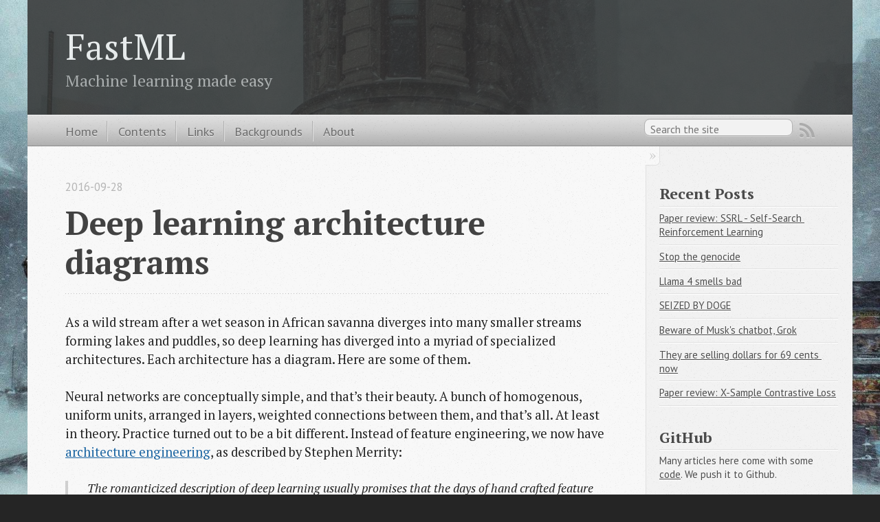

--- FILE ---
content_type: text/html; charset=UTF-8
request_url: https://fastml.com/deep-learning-architecture-diagrams/
body_size: 6233
content:

<!DOCTYPE html>
<!--[if IEMobile 7 ]><html class="no-js iem7"><![endif]-->
<!--[if lt IE 9]><html class="no-js lte-ie8"><![endif]-->
<!--[if (gt IE 8)|(gt IEMobile 7)|!(IEMobile)|!(IE)]><!--><html class="no-js" lang="en"><!--<![endif]-->
<head>
  <meta charset="utf-8">
  <title>Deep learning architecture diagrams - FastML</title>
  <meta name="author" content="Zygmunt Zając">

	
	<meta name="description" content="As a wild stream after a wet season in African savanna diverges into many smaller streams forming lakes and puddles, so deep learning has diverged &hellip;">
	<meta name="keywords" content="machine learning, AI, data analysis, data science, classification, regression, vowpal wabbit, spearmint, random forest, time series, large language models">

	<!--
  
  <meta name="description" content="As a wild stream after a wet season in African savanna diverges into many smaller streams forming lakes and puddles, so deep learning has diverged &hellip;">
  
  -->

  <meta name="HandheldFriendly" content="True">
  <meta name="MobileOptimized" content="320">
  <meta name="viewport" content="width=device-width, initial-scale=1">

  <!--
  <script src="https://ajax.googleapis.com/ajax/libs/jquery/2.0.2/jquery.min.js"></script>
  -->
  <script src="https://cdnjs.cloudflare.com/ajax/libs/jquery/3.7.1/jquery.min.js"></script>
  <script src="https://cdnjs.cloudflare.com/ajax/libs/jquery-cookie/1.4.1/jquery.cookie.min.js"></script>
  
  <script src="/bootstrap/js/bootstrap.js"></script>
  <link href="/bootstrap/css/bootstrap.css" rel="stylesheet">

  
  <link rel="canonical" href="https://fastml.com/deep-learning-architecture-diagrams">
  <link href="/favicon.png" rel="icon">
  
  <link href="/stylesheets/screen.css" media="screen, projection" rel="stylesheet" type="text/css">
  <script src="/javascripts/modernizr-2.0.js"></script>
  <script src="/javascripts/ender.js"></script>
  <script src="/javascripts/octopress.js" type="text/javascript"></script>
  <link href="/atom.xml" rel="alternate" title="FastML" type="application/atom+xml">
  <!--Fonts from Google"s Web font directory at http://google.com/webfonts -->
<link href="https://fonts.googleapis.com/css?family=PT+Serif:regular,italic,bold,bolditalic" rel="stylesheet" type="text/css">
<link href="https://fonts.googleapis.com/css?family=PT+Sans:regular,italic,bold,bolditalic" rel="stylesheet" type="text/css">

<link href="/stylesheets/chat_style.css" rel="stylesheet" type="text/css">

  
  <script defer src="https://cloud.umami.is/script.js" data-website-id="b0067255-155d-4181-8670-c279697b6db8"></script>
  
  <script type="text/javascript">
	function set_background( url ) {
		document.body.style.backgroundImage = 'url(' + url + ')';
		jQuery.cookie( 'background', url, { expires: 256, path: '/' } );
		return false;
	}
	
	function setCustomBackground() {
		url = document.getElementById("custom_background_url").value;
		set_background( url );
		document.getElementById("backgroundModal").modal('hide');
	}	
</script>

<style type="text/css">
	ul.dropdown-menu a {
		text-decoration: none;
		//font-family: Arial;
		font-size: smaller;
	}	

	/* followers */	
	div.well {
		font-family: "Helvetica Neue", Helvetica, Arial, sans-serif;
		font-size: 14px;
		line-height: 20px;
		color: #333333;
		background-color: #ffffff;
	}		
</style>

</head>

<body style="background-image: url('/images/wallpapers/session/7662264_1600x1200.jpg');">
  <header role="banner"><hgroup>
  <h1><a href="/">FastML</a></h1>
  
    <h2>Machine learning made easy</h2>
  
</hgroup>

</header>
  <nav role="navigation"><ul class="subscription" data-subscription="rss">
  <li><a href="/atom.xml" rel="subscribe-rss" title="subscribe via RSS">RSS</a></li>
  
</ul>
  
<form action="https://duckduckgo.com/" method="get">
  <fieldset role="search">
    <input type="hidden" name="sites" value="fastml.com" />
    <input class="search" type="text" name="q" results="0" placeholder="Search the site" />
    <input type="hidden" name="ko" value="-2" />
    <input type="hidden" name="k1" value="-1" />
    <input type="hidden" name="kz" value="-1" />
    <input type="hidden" name="km" value="m" />
    <input type="hidden" name="k7" value="#f6f6f6" />    
  </fieldset>
</form>
  
<ul class="main-navigation">
  <li><a href="/">Home</a></li>
  <li><a href="/contents/">Contents</a></li>
  <li><a href="/links/">Links</a></li>
  <li id="backgrounds"><a href="/backgrounds/">Backgrounds</a></li>
  <li id="about"><a href="/about/">About</a></li>
</ul>

</nav>
  <div id="main">
    <div id="content">
      <div>
<article class="hentry" role="article">
  
  <header>
    
      <h1 class="entry-title">Deep learning architecture diagrams</h1>
    
    
      <p class="meta">
        








  


<time datetime="2016-09-28T19:58:00+02:00" pubdate data-updated="true">2016-09-28</time>
        
      </p>
    
  </header>


<div class="entry-content"><p>As a wild stream after a wet season in African savanna diverges into many smaller streams forming lakes and puddles, so deep learning has diverged into a myriad of specialized architectures. Each architecture has a diagram. Here are some of them.</p>

<!-- more -->


<p><meta property="twitter:card" content="summary" />
<meta property="twitter:site" content="@fastml" />
<meta property="twitter:title" content="Deep learning architecture diagrams" /></p>

<p><meta property="twitter:description" content="Like a wild stream after a wet season in African savanna diverges into many smaller streams forming lakes and puddles, deep learning has diverged into a myriad of specialized architectures. Each architecture has a diagram. Here are some of them." /></p>

<p><meta property="twitter:image" content="http://fastml.com/images/deep_learning_diagrams/mlp_with_synthetic_gradients.png" />
<meta property="twitter:url" content="http://fastml.com/deep-learning-architecture-diagrams/" /></p>

<p>Neural networks are conceptually simple, and that&#8217;s their beauty. A bunch of homogenous, uniform units, arranged in layers, weighted connections between them, and that&#8217;s all. At least in theory. Practice turned out to be a bit different. Instead of feature engineering, we now have <a href="http://smerity.com/articles/2016/architectures_are_the_new_feature_engineering.html">architecture engineering</a>, as described by Stephen Merrity:</p>

<blockquote><p>The romanticized description of deep learning usually promises that the days of hand crafted feature engineering are gone - that the models are advanced enough to work this out themselves. Like most advertising, this is simultaneously true and misleading.<br /><br /></p>

<p>Whilst deep learning has simplified feature engineering in many cases, it certainly hasn&#8217;t removed it. As feature engineering has decreased, the architectures of the machine learning models themselves have become increasingly more complex. Most of the time, these model architectures are as specific to a given task as feature engineering used to be.<br /><br /></p>

<p>To clarify, this is still an important step. Architecture engineering is more general than feature engineering and provides many new opportunities. Having said that, however, we shouldn&#8217;t be oblivious to the fact that where we are is still far from where we intended to be.</p></blockquote>

<p>Not quite as bad as doings of <a href="http://smerity.com/articles/2016/architectures_are_the_new_feature_engineering.html">architecture astronauts</a>, but not too good either.</p>

<p><img src="/images/deep_learning_diagrams/kardash_chair_600.jpg" alt="Kardash chair" /><br />
<span style="font-size: smaller;">An example of architecture specific to a given task</span></p>

<h2>LSTM diagrams</h2>

<p>How to explain those architectures? Naturally, with a diagram. A diagram will make it all crystal clear.</p>

<p>Let&#8217;s first inspect the two most popular types of networks these days, CNN and LSTM. You&#8217;ve already seen a <a href="/object-recognition-in-images-with-cuda-convnet/#architecture">convnet diagram</a>, so turning to the iconic LSTM:</p>

<p><img src="/images/deep_learning_diagrams/lstm.png" alt="LSTM" /></p>

<p>It&#8217;s easy, just take a closer look:</p>

<p><img src="/images/deep_learning_diagrams/lstm_otoro.png" alt="LSTM" /></p>

<p>As they say, in mathematics you don&#8217;t understand things, you just get used to them.</p>

<p>Fortunately, there are good explanations, for example <a href="http://colah.github.io/posts/2015-08-Understanding-LSTMs/">Understanding LSTM Networks</a> and
<a href="http://r2rt.com/written-memories-understanding-deriving-and-extending-the-lstm.html">Written Memories: Understanding, Deriving and Extending the LSTM</a>.</p>

<p>LSTM still too complex? Let&#8217;s try a simplified version, GRU (Gated Recurrent Unit). Trivial, really.</p>

<p><img src="/images/deep_learning_diagrams/lstm_and_gru.png" alt="LSTM" /></p>

<p>Especially this one, called <em>minimal GRU</em>.</p>

<p><img src="/images/deep_learning_diagrams/minimal_gru.jpg" alt="Minimal GRU" /></p>

<h2>More diagrams</h2>

<p>Various modifications of LSTM are now common. Here&#8217;s one, called deep bidirectional LSTM:</p>

<p><img src="/images/deep_learning_diagrams/db-lstm.jpg" alt="DB-LSTM" /><br />
<span style="font-size: smaller;">DB-LSTM, <a href="https://pdfs.semanticscholar.org/c34e/41312b47f60986458759d5cc546c2b53f748.pdf">PDF</a></span></p>

<p><img src="/images/deep_learning_diagrams/db-lstm2.png" alt="DB-LSTM" /></p>

<p>The rest are pretty self-explanatory, too. Let&#8217;s start with a combination of CNN and LSTM, since you have both under your belt now:</p>

<p><img src="/images/deep_learning_diagrams/crmn.jpg" alt="CRMN" /><br />
<span style="font-size: smaller;">Convolutional Residual Memory Network, <a href="https://arxiv.org/abs/1606.05262">1606.05262</a></span></p>

<p><img src="/images/deep_learning_diagrams/dntm.jpg" alt="DNTM" /><br />
<span style="font-size: smaller;">Dynamic NTM, <a href="http://arxiv.org/abs/1607.00036">1607.00036</a></span></p>

<p><img src="/images/deep_learning_diagrams/entm.jpg" alt="ENTM" /><br />
<span style="font-size: smaller;">Evolvable Neural Turing Machines, <a href="http://sebastianrisi.com/wp-content/uploads/greve_gecco16.pdf">PDF</a></span></p>

<p><img src="/images/deep_learning_diagrams/unsupervised_domain_adaptation_by_backpropagation.svg" alt="Unsupervised domain adaptation by backpropagation" /><br />
<span style="font-size: smaller;">Unsupervised Domain Adaptation By Backpropagation, <a href="https://arxiv.org/abs/1409.7495">1409.7495</a></span></p>

<p><img src="/images/deep_learning_diagrams/deeply_recursive_cnn_for_super_resolution.jpg" alt="Deeply Recursive CNN for super resolution" /><br />
<span style="font-size: smaller;">Deeply Recursive CNN For Image Super-Resolution, <a href="http://arxiv.org/abs/1511.04491">1511.04491</a></span></p>

<p><img src="/images/deep_learning_diagrams/recurrent_model_of_visual_attention.jpg" alt="Recurrent model of visual attention" /><br />
<span style="font-size: smaller;">Recurrent Model Of Visual Attention, <a href="https://arxiv.org/abs/1406.6247">1406.6247</a></span></p>

<p>This diagram of multilayer perceptron with synthetic gradients scores high on clarity:</p>

<p><img src="/images/deep_learning_diagrams/mlp_with_synthetic_gradients.png" alt="Synthetic gradients" /><br />
<span style="font-size: smaller;">MLP with synthetic gradients, <a href="https://arxiv.org/abs/1608.05343">1608.05343</a></span></p>

<p><img src="/images/deep_learning_diagrams/drinking_cat.jpg" alt="Drinking cat" /></p>

<p>Every day brings more. Here&#8217;s a fresh one, again from Google:</p>

<p><img src="/images/deep_learning_diagrams/google_neural_machine_translation_system.jpg" alt="Google's Neural Machine Translation System" /><br />
<span style="font-size: smaller;">Google&#8217;s Neural Machine Translation System, <a href="http://arxiv.org/abs/1609.08144">1609.08144</a></span></p>

<h2>And Now for Something Completely Different</h2>

<p>Drawings from the <a href="http://www.asimovinstitute.org/neural-network-zoo/">Neural Network ZOO</a> are pleasantly simple, but, unfortunately, serve mostly as eye candy. For example:</p>

<p><img src="/images/deep_learning_diagrams/zoo_lsm_200.png" alt="" />
<img src="/images/deep_learning_diagrams/zoo_esn_200.png" alt="" />
<img src="/images/deep_learning_diagrams/zoo_elm_200.png" alt="" /><br />
<span style="font-size: smaller;">ESM, ESN and ELM</span></p>

<p>These look like not-fully-connected perceptrons, but are supposed to represent a <em>Liquid State Machine</em>, an <em>Echo State Network</em>, and an <em>Extreme Learning Machine</em>.</p>

<p>How does LSM differ from ESN? That&#8217;s easy, it has green neuron with triangles. But how does ESN differ from ELM? Both have blue neurons.</p>

<p>Seriously, while similar, ESN is a recurrent network and ELM is not. And this kind of thing should probably be visible in an architecture diagram.</p>

<p><img src="/images/deep_learning_diagrams/there_is_no_escape.jpg" alt="" /></p>

<h2>P.S.</h2>

<p>You haven&#8217;t seen anything till you&#8217;ve seen A <a href="https://twitter.com/notmisha/status/793619497118752768">Neural</a> <a href="http://www.sciencedirect.com/science/article/pii/0304397594002003">Compiler</a>:</p>

<p><img src="/images/deep_learning_diagrams/neural_compiler_1.jpg" alt="" /><br />
<span style="font-size: smaller;">The input of the compiler is a PASCAL Program.</span></p>

<p><img src="/images/deep_learning_diagrams/neural_compiler_2.jpg" alt="" /><br />
<span style="font-size: smaller;">The compiler produces a neural network that computes what is specified by the PASCAL program.</span></p>

<p><img src="/images/deep_learning_diagrams/neural_compiler_4.jpg" alt="" /><br />
<span style="font-size: smaller;">The compiler generates an intermediate code called cellular code.</span></p>

<p>Weird, huh?</p>
</div>


  
  <footer>
    <p class="meta">
      
  

<span class="byline author vcard">Posted by <span class="fn">Zygmunt Zając</span></span>

      








  


<time datetime="2016-09-28T19:58:00+02:00" pubdate data-updated="true">2016-09-28</time>
	  
	  
	  
      

<span class="categories">
  
    <a class='category' href='/blog/categories/basics/'>basics</a>, <a class='category' href='/blog/categories/neural-networks/'>neural-networks</a>
  
</span>


    </p>
	
    
      <div class="sharing">
  
  <a href="http://twitter.com/share" class="twitter-share-button" data-url="https://fastml.com/deep-learning-architecture-diagrams/" data-via="fastml" data-counturl="https://fastml.com/deep-learning-architecture-diagrams/" >Tweet</a>
  
  
  
</div>

    
    
	<p class="meta">
      
        <a class="basic-alignment left" href="/factorized-convolutional-neural-networks/" title="Previous Post: Factorized convolutional neural networks, AKA separable convolutions">&laquo; Factorized convolutional neural networks, AKA separable convolutions</a>
      
      
        <a class="basic-alignment right" href="/piping-in-r-and-in-pandas/" title="Next Post: Piping in R and in Pandas">Piping in R and in Pandas &raquo;</a>
      
    </p>
  </footer>
</article>

  <section>
    <h1>Comments</h1>
    <div id="disqus_thread" aria-live="polite"><noscript>Please enable JavaScript to view the <a href="http://disqus.com/?ref_noscript">comments powered by Disqus.</a></noscript>
</div>
  </section>

</div>

<aside class="sidebar">
  
    <section>
  <h1>Recent Posts</h1>
  <ul id="recent_posts">
    
      <li class="post">
        <a href="/paper-review-ssrl-self-search-reinforcement-learning/">Paper review: SSRL - Self-Search Reinforcement Learning</a>
      </li>
    
      <li class="post">
        <a href="/stop-the-genocide/">Stop the genocide</a>
      </li>
    
      <li class="post">
        <a href="/llama-4-smells-bad/">Llama 4 smells bad</a>
      </li>
    
      <li class="post">
        <a href="/seized-by-doge/">SEIZED BY DOGE</a>
      </li>
    
      <li class="post">
        <a href="/beware-of-musks-chatbot-grok/">Beware of Musk's chatbot, Grok</a>
      </li>
    
      <li class="post">
        <a href="/they-are-selling-dollars-for-69-cents-now/">They are selling dollars for 69 cents now</a>
      </li>
    
      <li class="post">
        <a href="/paper-review-x-sample-contrastive-loss/">Paper review: X-Sample Contrastive Loss</a>
      </li>
    
  </ul>
</section>

<section>
  <h1>GitHub</h1>
  
  <p>Many articles here come with some <a href="/blog/categories/code/">code</a>. We push it to Github.</p>
  
  
  <a href="https://github.com/zygmuntz">github.com/zygmuntz</a>
    

</section>


<section>
  <h1>Xitter</h1>
  
  <p>Follow <a href="http://twitter.com/fastml" rel="nofollow">@fastml</a> for notifications about new posts.</p>

    
	
	<p>Also check out <a href="https://twitter.com/fastml_extra" rel="nofollow">@fastml_extra</a> for all things related to AI, machine learning, and data science in general.</p>
	
	
  
</section>

<section>
  <h1>Blue Sky</h1>
  
  <p>New post notifications are also available on Blue Sky.</p>
  
  <p><a href="https://bsky.app/profile/fastml.bsky.social" rel="nofollow">@fastml.bsky.social</a></p>
	
</section>


  
</aside>


    </div>
  </div>
  <footer role="contentinfo"><p>
  Copyright &copy; 2025 - Zygmunt Zając -
  <span class="credit">Powered by <a href="http://octopress.org">Octopress</a></span>
</p>

</footer>
  

<script type="text/javascript">
      var disqus_shortname = 'fastml';
      
        
        // var disqus_developer = 1;
        var disqus_identifier = 'https://fastml.com/deep-learning-architecture-diagrams/';
        var disqus_url = 'https://fastml.com/deep-learning-architecture-diagrams/';
        var disqus_script = 'embed.js';
      
    (function () {
      var dsq = document.createElement('script'); dsq.type = 'text/javascript'; dsq.async = true;
      dsq.src = '//' + disqus_shortname + '.disqus.com/' + disqus_script;
      (document.getElementsByTagName('head')[0] || document.getElementsByTagName('body')[0]).appendChild(dsq);
    }());
</script>





  <script type="text/javascript">
    (function(){
      var twitterWidgets = document.createElement('script');
      twitterWidgets.type = 'text/javascript';
      twitterWidgets.async = true;
      twitterWidgets.src = 'https://platform.twitter.com/widgets.js';
      document.getElementsByTagName('head')[0].appendChild(twitterWidgets);
    })();
  </script>


<script type="text/javascript">
	background = jQuery.cookie( "background" );	// set in head
	no_random_background = jQuery.cookie( "no_random_background" ); // set in backgrounds
	if ( background && no_random_background == 1 ) {
		set_background( background );
	}
</script>


</body>
</html>


--- FILE ---
content_type: text/html; charset=utf-8
request_url: https://disqus.com/embed/comments/?base=default&f=fastml&t_i=https%3A%2F%2Ffastml.com%2Fdeep-learning-architecture-diagrams%2F&t_u=https%3A%2F%2Ffastml.com%2Fdeep-learning-architecture-diagrams%2F&t_d=Deep%20learning%20architecture%20diagrams&t_t=Deep%20learning%20architecture%20diagrams&s_o=default
body_size: 3064
content:
<!DOCTYPE html>

<html lang="en" dir="ltr" class="not-supported type-">

<head>
    <title>Disqus Comments</title>

    
    <meta name="viewport" content="width=device-width, initial-scale=1, maximum-scale=1, user-scalable=no">
    <meta http-equiv="X-UA-Compatible" content="IE=edge"/>

    <style>
        .alert--warning {
            border-radius: 3px;
            padding: 10px 15px;
            margin-bottom: 10px;
            background-color: #FFE070;
            color: #A47703;
        }

        .alert--warning a,
        .alert--warning a:hover,
        .alert--warning strong {
            color: #A47703;
            font-weight: bold;
        }

        .alert--error p,
        .alert--warning p {
            margin-top: 5px;
            margin-bottom: 5px;
        }
        
        </style>
    
    <style>
        
        html, body {
            overflow-y: auto;
            height: 100%;
        }
        

        #error {
            display: none;
        }

        .clearfix:after {
            content: "";
            display: block;
            height: 0;
            clear: both;
            visibility: hidden;
        }

        
    </style>

</head>
<body>
    

    
    <div id="error" class="alert--error">
        <p>We were unable to load Disqus. If you are a moderator please see our <a href="https://docs.disqus.com/help/83/"> troubleshooting guide</a>. </p>
    </div>

    
    <script type="text/json" id="disqus-forumData">{"session":{"canModerate":false,"audienceSyncVerified":false,"canReply":true,"mustVerify":false,"recaptchaPublicKey":"6LfHFZceAAAAAIuuLSZamKv3WEAGGTgqB_E7G7f3","mustVerifyEmail":false},"forum":{"aetBannerConfirmation":null,"founder":"37101032","twitterName":"fastml","commentsLinkOne":"1 Comment","guidelines":null,"disableDisqusBrandingOnPolls":false,"commentsLinkZero":"0 Comments","disableDisqusBranding":false,"id":"fastml","createdAt":"2012-11-22T11:24:48.430294","category":null,"aetBannerEnabled":false,"aetBannerTitle":null,"raw_guidelines":null,"initialCommentCount":null,"votingType":null,"daysUnapproveNewUsers":null,"installCompleted":true,"moderatorBadgeText":"","commentPolicyText":null,"aetEnabled":false,"channel":null,"sort":4,"description":"","organizationHasBadges":true,"newPolicy":true,"raw_description":"","customFont":null,"language":"en","adsReviewStatus":0,"commentsPlaceholderTextEmpty":null,"daysAlive":0,"forumCategory":null,"linkColor":null,"colorScheme":"auto","pk":"2001441","commentsPlaceholderTextPopulated":null,"permissions":{},"commentPolicyLink":null,"aetBannerDescription":null,"favicon":{"permalink":"https://disqus.com/api/forums/favicons/fastml.jpg","cache":"//a.disquscdn.com/1763052994/images/favicon-default.png"},"name":"FastML - machine learning made easy","commentsLinkMultiple":"{num} Comments","settings":{"threadRatingsEnabled":false,"adsDRNativeEnabled":false,"behindClickEnabled":false,"disable3rdPartyTrackers":false,"adsVideoEnabled":false,"adsProductVideoEnabled":false,"adsPositionBottomEnabled":false,"ssoRequired":false,"contextualAiPollsEnabled":false,"unapproveLinks":false,"adsPositionRecommendationsEnabled":true,"adsEnabled":false,"adsProductLinksThumbnailsEnabled":false,"hasCustomAvatar":false,"organicDiscoveryEnabled":true,"adsProductDisplayEnabled":false,"adsProductLinksEnabled":false,"audienceSyncEnabled":false,"threadReactionsEnabled":false,"linkAffiliationEnabled":false,"adsPositionAiPollsEnabled":false,"disableSocialShare":false,"adsPositionTopEnabled":false,"adsProductStoriesEnabled":false,"sidebarEnabled":false,"adultContent":false,"allowAnonVotes":false,"gifPickerEnabled":true,"mustVerify":true,"badgesEnabled":false,"mustVerifyEmail":true,"allowAnonPost":true,"unapproveNewUsersEnabled":false,"mediaembedEnabled":true,"aiPollsEnabled":false,"userIdentityDisabled":false,"adsPositionPollEnabled":false,"discoveryLocked":false,"validateAllPosts":false,"adsSettingsLocked":false,"isVIP":false,"adsPositionInthreadEnabled":false},"organizationId":1564276,"typeface":"auto","url":"http://fastml.com/","daysThreadAlive":0,"avatar":{"small":{"permalink":"https://disqus.com/api/forums/avatars/fastml.jpg?size=32","cache":"//a.disquscdn.com/1763052994/images/noavatar32.png"},"large":{"permalink":"https://disqus.com/api/forums/avatars/fastml.jpg?size=92","cache":"//a.disquscdn.com/1763052994/images/noavatar92.png"}},"signedUrl":"http://disq.us/?url=http%3A%2F%2Ffastml.com%2F&key=x8oTloW8dnAvvceFjkp0_g"}}</script>

    <div id="postCompatContainer"><div class="comment__wrapper"><div class="comment__name clearfix"><img class="comment__avatar" src="//a.disquscdn.com/1763052994/images/noavatar92.png" width="32" height="32" /><strong><a href="">Kardash</a></strong> &bull; 9 years ago
        </div><div class="comment__content"><p>You must be an expert in copy and paste.</p></div></div><div class="comment__wrapper"><div class="comment__name clearfix"><img class="comment__avatar" src="https://c.disquscdn.com/uploads/users/3710/1032/avatar92.jpg?1590162831" width="32" height="32" /><strong><a href="">ZygmuntZ</a></strong> &bull; 9 years ago
        </div><div class="comment__content"><p>Practice makes perfect. Anyway, in Poland we have this tale of Uncle Stan, the master of witty riposte. Long story short: fuck off.</p></div></div><div class="comment__wrapper"><div class="comment__name clearfix"><img class="comment__avatar" src="//a.disquscdn.com/1763052994/images/noavatar92.png" width="32" height="32" /><strong><a href="">Rich Lysakowski</a></strong> &bull; 7 years ago
        </div><div class="comment__content"><p>Not very polite way to thank a visitor to your website, even if he is a sarcastic twit.</p></div></div><div class="comment__wrapper"><div class="comment__name clearfix"><img class="comment__avatar" src="//a.disquscdn.com/1763052994/images/noavatar92.png" width="32" height="32" /><strong><a href="">asdasd</a></strong> &bull; 8 years ago
        </div><div class="comment__content"><p>Mind blowing man :D</p></div></div><div class="comment__wrapper"><div class="comment__name clearfix"><img class="comment__avatar" src="//a.disquscdn.com/1763052994/images/noavatar92.png" width="32" height="32" /><strong><a href="">statswork</a></strong> &bull; 7 months ago
        </div><div class="comment__content"><p>This collection is such a great reminder that while  <a href="https://disq.us/url?url=https%3A%2F%2Fwww.statswork.com%2F%3AEJz4rxgZiJOOjPwf3EFAIoERf3o&amp;cuid=2001441" rel="nofollow noopener" target="_blank" title="https://www.statswork.com/"><b>deep learning promises automation</b></a><b> and</b><a href="https://disq.us/url?url=https%3A%2F%2Fwww.statswork.com%2F%3AEJz4rxgZiJOOjPwf3EFAIoERf3o&amp;cuid=2001441" rel="nofollow noopener" target="_blank" title="https://www.statswork.com/"><b>intelligence</b></a><b>,</b> much of the intelligence still lies in how we engineer the architectures. At  <a href="https://disq.us/url?url=https%3A%2F%2Fwww.statswork.com%2F%3AEJz4rxgZiJOOjPwf3EFAIoERf3o&amp;cuid=2001441" rel="nofollow noopener" target="_blank" title="https://www.statswork.com/">Statswork</a> , we work with clients to optimize  <a href="https://disq.us/url?url=https%3A%2F%2Fwww.statswork.com%2F%3AEJz4rxgZiJOOjPwf3EFAIoERf3o&amp;cuid=2001441" rel="nofollow noopener" target="_blank" title="https://www.statswork.com/"><b>deep learning models</b></a>  not just for performance, but for explainability and production-readiness — from LSTMs for time-series to CNN+RNN hybrids for custom use cases. If you're looking to make sense of this evolving neural zoo — or need help deploying any of these architectures — let's connect. We've built <a href="https://disq.us/url?url=https%3A%2F%2Fwww.statswork.com%2F%3AEJz4rxgZiJOOjPwf3EFAIoERf3o&amp;cuid=2001441" rel="nofollow noopener" target="_blank" title="https://www.statswork.com/"><b>visual libraries and documentation (PPTs, PDFs, and training aids)</b></a>  that support both technical and academic applications.</p></div></div></div>


    <div id="fixed-content"></div>

    
        <script type="text/javascript">
          var embedv2assets = window.document.createElement('script');
          embedv2assets.src = 'https://c.disquscdn.com/embedv2/latest/embedv2.js';
          embedv2assets.async = true;

          window.document.body.appendChild(embedv2assets);
        </script>
    



    
</body>
</html>


--- FILE ---
content_type: text/css
request_url: https://fastml.com/stylesheets/chat_style.css
body_size: 597
content:
.blog-chat-container {
    margin: 2em auto;
    background: rgba(248, 248, 248, 0.9);
    border-radius: 12px;
    border: 1px solid #e9ecef;
    display: flex;
    flex-direction: column;
    min-height: 50px; 
    max-height: none; 
    overflow: visible; 
}

.chat-messages {
    padding: 1.5rem;
    min-height: 50px;
    background: inherit;
    flex-grow: 1; 
    overflow: hidden; 
}

.chat-message {
    margin: 0.8rem 0;
    padding: 12px 16px;
    padding-bottom: 1px;
    margin-bottom: 0;
    border-radius: 12px;
    max-width: 80%;
    animation: chatFadeIn 0.3s ease-in;
}

.chat-message.user-message {
    background: #40414f;
    color: white;
    margin-left: auto;
    border-radius: 12px 12px 0 12px;
	min-width: 38%;
	width: fit-content;
}

.chat-message.bot-message {
    background: #e8f5e9;
    border-radius: 12px 12px 12px 0;
	width: auto;
}

.chat-input-container {
    padding: 1rem;
    background: #f5f5f5;
    border-top: 1px solid #eee;
}

.chat-input-box {
    display: flex;
    gap: 10px;
    max-width: 800px;
    margin: 0 auto;
}

#blog-chat-input {
    flex-grow: 1;
    padding: 12px;
    border: 1px solid #ddd;
    border-radius: 8px;
    font-size: 16px;
    background: white;
}

.chat-send-btn {
    padding: 12px 24px;
    background: #4CAF50;
    color: white;
    border: none;
    border-radius: 8px;
    cursor: pointer;
    transition: background 0.2s;
}

.chat-send-btn:hover {
    background: #45a049;
}

.chat-clear-btn {
    background: #2196F3;
    color: white;
    padding: 12px 24px;
    border: none;
    border-radius: 8px;
    cursor: pointer;
    transition: background 0.2s;
}

.chat-clear-btn:hover {
    background: #1976D2;
}

.chat-loading {
    display: none;
    padding: 20px;
    text-align: center;
}

.chat-loading span {
    display: inline-block;
    width: 8px;
    height: 8px;
    background: #ddd;
    border-radius: 50%;
    margin: 0 2px;
    animation: chatBounce 1.4s infinite;
}

@keyframes chatBounce {
    0%, 80%, 100% { transform: translateY(0); }
    40% { transform: translateY(-10px); }
}

@keyframes chatFadeIn {
    from { opacity: 0; transform: translateY(10px); }
    to { opacity: 1; transform: translateY(0); }
}

@media (max-width: 768px) {
    .blog-chat-container {
        margin: 1rem;
        border-radius: 8px;
    }

    .chat-input-box {
        flex-wrap: wrap;
    }

    .chat-clear-btn,
    .chat-send-btn {
        flex: 1;
    }

    #blog-chat-input {
        width: 100%;
    }
}


--- FILE ---
content_type: image/svg+xml
request_url: https://fastml.com/images/deep_learning_diagrams/unsupervised_domain_adaptation_by_backpropagation.svg
body_size: 90818
content:
<?xml version="1.0" encoding="UTF-8" standalone="no"?>
<svg
   xmlns:dc="http://purl.org/dc/elements/1.1/"
   xmlns:cc="http://creativecommons.org/ns#"
   xmlns:rdf="http://www.w3.org/1999/02/22-rdf-syntax-ns#"
   xmlns:svg="http://www.w3.org/2000/svg"
   xmlns="http://www.w3.org/2000/svg"
   xmlns:xlink="http://www.w3.org/1999/xlink"
   viewBox="0 0 1111.36 466.88"
   height="466.88"
   width="1111.36"
   xml:space="preserve"
   version="1.1"
   id="svg2"><metadata
     id="metadata8"><rdf:RDF><cc:Work
         rdf:about=""><dc:format>image/svg+xml</dc:format><dc:type
           rdf:resource="http://purl.org/dc/dcmitype/StillImage" /></cc:Work></rdf:RDF></metadata><defs
     id="defs6"><clipPath
       id="clipPath18"
       clipPathUnits="userSpaceOnUse"><path
         style="clip-rule:evenodd"
         id="path20"
         d="m 9.5829,286.11 0,-102.28 33.7951,-33.79 5.894,0 0,102.28 -33.795,33.79 -5.8941,0 z M 0,350.16 l 833.52,0 L 833.52,3.052e-6 0,3.052e-6 0,350.16 Z" /></clipPath><mask
       id="mask24"
       height="1"
       width="1"
       y="0"
       x="0"
       maskUnits="userSpaceOnUse"><image
         id="image26"
         xlink:href="[data-uri]"
         preserveAspectRatio="none"
         height="1"
         width="1" /></mask><clipPath
       id="clipPath42"
       clipPathUnits="userSpaceOnUse"><path
         style="clip-rule:evenodd"
         id="path44"
         d="m 94.276,291.3 0,-77.27 36.124,-36.13 14.9,0 0,77.27 -36.12,36.13 -14.904,0 z M 0,350.16 l 833.52,0 L 833.52,3.052e-6 0,3.052e-6 0,350.16 Z" /></clipPath><mask
       id="mask48"
       height="1"
       width="1"
       y="0"
       x="0"
       maskUnits="userSpaceOnUse"><image
         id="image50"
         xlink:href="[data-uri]"
         preserveAspectRatio="none"
         height="1"
         width="1" /></mask><clipPath
       id="clipPath66"
       clipPathUnits="userSpaceOnUse"><path
         style="clip-rule:evenodd"
         id="path68"
         d="m 199.5,291.3 0,-77.27 36.13,-36.13 14.9,0 0,77.27 -36.13,36.13 -14.9,0 z M 0,350.16 l 833.52,0 L 833.52,3.052e-6 0,3.052e-6 0,350.16 Z" /></clipPath><mask
       id="mask72"
       height="1"
       width="1"
       y="0"
       x="0"
       maskUnits="userSpaceOnUse"><image
         id="image74"
         xlink:href="[data-uri]"
         preserveAspectRatio="none"
         height="1"
         width="1" /></mask><clipPath
       id="clipPath90"
       clipPathUnits="userSpaceOnUse"><path
         style="clip-rule:evenodd"
         id="path92"
         d="m 300.95,276.32 0,-42.77 19.61,-19.6 32.14,0 0,42.76 -19.6,19.61 -32.15,0 z M 0,350.16 l 833.52,0 L 833.52,3.052e-6 0,3.052e-6 0,350.16 Z" /></clipPath><mask
       id="mask96"
       height="1"
       width="1"
       y="0"
       x="0"
       maskUnits="userSpaceOnUse"><image
         id="image98"
         xlink:href="[data-uri]"
         preserveAspectRatio="none"
         height="1"
         width="1" /></mask><clipPath
       id="clipPath114"
       clipPathUnits="userSpaceOnUse"><path
         style="clip-rule:evenodd"
         id="path116"
         d="m 407.71,297 0,-107.81 5.31,-5.31 10.32,0 0,107.81 -5.31,5.31 -10.32,0 z M 0,350.16 l 833.52,0 L 833.52,3.052e-6 0,3.052e-6 0,350.16 Z" /></clipPath><mask
       id="mask120"
       height="1"
       width="1"
       y="0"
       x="0"
       maskUnits="userSpaceOnUse"><image
         id="image122"
         xlink:href="[data-uri]"
         preserveAspectRatio="none"
         height="1"
         width="1" /></mask><clipPath
       id="clipPath138"
       clipPathUnits="userSpaceOnUse"><path
         style="clip-rule:evenodd"
         id="path140"
         d="m 506.89,309.22 0,-83.03 5.31,-5.31 10.32,0 0,83.03 -5.32,5.31 -10.31,0 z M 0,350.16 l 833.52,0 L 833.52,3.052e-6 0,3.052e-6 0,350.16 Z" /></clipPath><mask
       id="mask144"
       height="1"
       width="1"
       y="0"
       x="0"
       maskUnits="userSpaceOnUse"><image
         id="image146"
         xlink:href="[data-uri]"
         preserveAspectRatio="none"
         height="1"
         width="1" /></mask><clipPath
       id="clipPath162"
       clipPathUnits="userSpaceOnUse"><path
         style="clip-rule:evenodd"
         id="path164"
         d="m 593.49,310.4 0,-83.03 5.31,-5.32 10.32,0 0,83.04 -5.31,5.31 -10.32,0 z M 0,350.16 l 833.52,0 L 833.52,3.052e-6 0,3.052e-6 0,350.16 Z" /></clipPath><mask
       id="mask168"
       height="1"
       width="1"
       y="0"
       x="0"
       maskUnits="userSpaceOnUse"><image
         id="image170"
         xlink:href="[data-uri]"
         preserveAspectRatio="none"
         height="1"
         width="1" /></mask><clipPath
       id="clipPath226"
       clipPathUnits="userSpaceOnUse"><path
         style="clip-rule:evenodd"
         id="path228"
         d="m 587.02,133.32 0,-83.03 5.31,-5.31 10.32,0 0,83.03 -5.32,5.31 -10.31,0 z M 0,350.16 l 833.52,0 L 833.52,3.052e-6 0,3.052e-6 0,350.16 Z" /></clipPath><mask
       id="mask232"
       height="1"
       width="1"
       y="0"
       x="0"
       maskUnits="userSpaceOnUse"><image
         id="image234"
         xlink:href="[data-uri]"
         preserveAspectRatio="none"
         height="1"
         width="1" /></mask><clipPath
       id="clipPath258"
       clipPathUnits="userSpaceOnUse"><path
         style="clip-rule:evenodd"
         id="path260"
         d="m 497.48,159.5 0,-107.808 5.31,-5.31 10.32,0 0,107.808 -5.31,5.31 -10.32,0 z M 0,350.16 l 833.52,0 L 833.52,3.052e-6 0,3.052e-6 0,350.16 Z" /></clipPath><mask
       id="mask264"
       height="1"
       width="1"
       y="0"
       x="0"
       maskUnits="userSpaceOnUse"><image
         id="image266"
         xlink:href="[data-uri]"
         preserveAspectRatio="none"
         height="1"
         width="1" /></mask><clipPath
       id="clipPath282"
       clipPathUnits="userSpaceOnUse"><path
         style="clip-rule:evenodd"
         id="path284"
         d="m 559.21,280.44 0,-9.54 -15.16,0 0,-19.08 15.16,0 0,-9.54 15.15,19.08 -15.15,19.08 z M 0,350.16 l 833.52,0 L 833.52,3.052e-6 0,3.052e-6 0,350.16 Z" /></clipPath><mask
       id="mask288"
       height="1"
       width="1"
       y="0"
       x="0"
       maskUnits="userSpaceOnUse"><image
         id="image290"
         xlink:href="[data-uri]"
         preserveAspectRatio="none"
         height="1"
         width="1" /></mask><clipPath
       id="clipPath302"
       clipPathUnits="userSpaceOnUse"><path
         style="clip-rule:evenodd"
         id="path304"
         d="m 643.78,280.44 0,-9.54 -15.16,0 0,-19.08 15.16,0 0,-9.54 15.16,19.08 -15.16,19.08 z M 0,350.16 l 833.52,0 L 833.52,3.052e-6 0,3.052e-6 0,350.16 Z" /></clipPath><mask
       id="mask308"
       height="1"
       width="1"
       y="0"
       x="0"
       maskUnits="userSpaceOnUse"><image
         id="image310"
         xlink:href="[data-uri]"
         preserveAspectRatio="none"
         height="1"
         width="1" /></mask><clipPath
       id="clipPath322"
       clipPathUnits="userSpaceOnUse"><path
         style="clip-rule:evenodd"
         id="path324"
         d="m 469.71,280.44 0,-9.54 -15.16,0 0,-19.08 15.16,0 0,-9.54 15.16,19.08 -15.16,19.08 z M 0,350.16 l 833.52,0 L 833.52,3.052e-6 0,3.052e-6 0,350.16 Z" /></clipPath><mask
       id="mask328"
       height="1"
       width="1"
       y="0"
       x="0"
       maskUnits="userSpaceOnUse"><image
         id="image330"
         xlink:href="[data-uri]"
         preserveAspectRatio="none"
         height="1"
         width="1" /></mask><clipPath
       id="clipPath342"
       clipPathUnits="userSpaceOnUse"><path
         style="clip-rule:evenodd"
         id="path344"
         d="m 453.64,176.8 -12.05,-14.8 11.76,-9.57 -6.02,-7.4 23.8,5.23 0.29,24.37 -6.03,-7.4 -11.75,9.57 z M 0,350.16 l 833.52,0 L 833.52,3.052e-6 0,3.052e-6 0,350.16 Z" /></clipPath><mask
       id="mask348"
       height="1"
       width="1"
       y="0"
       x="0"
       maskUnits="userSpaceOnUse"><image
         id="image350"
         xlink:href="[data-uri]"
         preserveAspectRatio="none"
         height="1"
         width="1" /></mask><clipPath
       id="clipPath358"
       clipPathUnits="userSpaceOnUse"><path
         style="clip-rule:evenodd"
         id="path360"
         d="M -6.104e-6,350.16 833.52,350.16 833.52,1.5259e-4 -6.104e-6,1.2207e-4" /></clipPath><clipPath
       id="clipPath368"
       clipPathUnits="userSpaceOnUse"><path
         style="clip-rule:evenodd"
         id="path370"
         d="M -6.104e-6,350.16 833.52,350.16 833.52,1.5259e-4 -6.104e-6,1.2207e-4" /></clipPath><clipPath
       id="clipPath378"
       clipPathUnits="userSpaceOnUse"><path
         style="clip-rule:evenodd"
         id="path380"
         d="m 554.03,108.65 0,-9.541 -15.16,0 0,-19.08 15.16,0 0,-9.54 15.16,19.08 -15.16,19.081 z M 0,350.16 l 833.52,0 L 833.52,3.052e-6 0,3.052e-6 0,350.16 Z" /></clipPath><mask
       id="mask384"
       height="1"
       width="1"
       y="0"
       x="0"
       maskUnits="userSpaceOnUse"><image
         id="image386"
         xlink:href="[data-uri]"
         preserveAspectRatio="none"
         height="1"
         width="1" /></mask><clipPath
       id="clipPath398"
       clipPathUnits="userSpaceOnUse"><path
         style="clip-rule:evenodd"
         id="path400"
         d="m 641.25,107.57 0,-9.54 -15.16,0 0,-19.08 15.16,0 0,-9.54 15.16,19.08 -15.16,19.08 z M 0,350.16 l 833.52,0 L 833.52,3.052e-6 0,3.052e-6 0,350.16 Z" /></clipPath><mask
       id="mask404"
       height="1"
       width="1"
       y="0"
       x="0"
       maskUnits="userSpaceOnUse"><image
         id="image406"
         xlink:href="[data-uri]"
         preserveAspectRatio="none"
         height="1"
         width="1" /></mask><clipPath
       id="clipPath418"
       clipPathUnits="userSpaceOnUse"><path
         style="clip-rule:evenodd"
         id="path420"
         d="m 380.46,259.29 0,-9.54 -15.16,0 0,-19.08 15.16,0 0,-9.54 15.16,19.08 -15.16,19.08 z M 0,350.16 l 833.52,0 L 833.52,3.052e-6 0,3.052e-6 0,350.16 Z" /></clipPath><mask
       id="mask424"
       height="1"
       width="1"
       y="0"
       x="0"
       maskUnits="userSpaceOnUse"><image
         id="image426"
         xlink:href="[data-uri]"
         preserveAspectRatio="none"
         height="1"
         width="1" /></mask><clipPath
       id="clipPath438"
       clipPathUnits="userSpaceOnUse"><path
         style="clip-rule:evenodd"
         id="path440"
         d="m 276.49,259.61 0,-9.54 -15.16,0 0,-19.08 15.16,0 0,-9.54 15.16,19.08 -15.16,19.08 z M 0,350.16 l 833.52,0 L 833.52,3.052e-6 0,3.052e-6 0,350.16 Z" /></clipPath><mask
       id="mask444"
       height="1"
       width="1"
       y="0"
       x="0"
       maskUnits="userSpaceOnUse"><image
         id="image446"
         xlink:href="[data-uri]"
         preserveAspectRatio="none"
         height="1"
         width="1" /></mask><clipPath
       id="clipPath458"
       clipPathUnits="userSpaceOnUse"><path
         style="clip-rule:evenodd"
         id="path460"
         d="m 170.14,261.49 0,-9.54 -15.16,0 0,-19.08 15.16,0 0,-9.54 15.16,19.08 -15.16,19.08 z M 0,350.16 l 833.52,0 L 833.52,3.052e-6 0,3.052e-6 0,350.16 Z" /></clipPath><mask
       id="mask464"
       height="1"
       width="1"
       y="0"
       x="0"
       maskUnits="userSpaceOnUse"><image
         id="image466"
         xlink:href="[data-uri]"
         preserveAspectRatio="none"
         height="1"
         width="1" /></mask><clipPath
       id="clipPath478"
       clipPathUnits="userSpaceOnUse"><path
         style="clip-rule:evenodd"
         id="path480"
         d="m 72.161,262.97 0,-9.54 -15.159,0 0,-19.08 15.159,0 0,-9.54 15.159,19.08 -15.159,19.08 z M 0,350.16 l 833.52,0 L 833.52,3.052e-6 0,3.052e-6 0,350.16 Z" /></clipPath><mask
       id="mask484"
       height="1"
       width="1"
       y="0"
       x="0"
       maskUnits="userSpaceOnUse"><image
         id="image486"
         xlink:href="[data-uri]"
         preserveAspectRatio="none"
         height="1"
         width="1" /></mask><clipPath
       id="clipPath498"
       clipPathUnits="userSpaceOnUse"><path
         style="clip-rule:evenodd"
         id="path500"
         d="M -3.81e-7,350.16 833.52,350.16 833.52,0 -3.81e-7,3.052e-6" /></clipPath><clipPath
       id="clipPath508"
       clipPathUnits="userSpaceOnUse"><path
         style="clip-rule:evenodd"
         id="path510"
         d="m 0,350.16 833.52,0 L 833.52,6.104e-6 0,3.052e-6" /></clipPath><clipPath
       id="clipPath518"
       clipPathUnits="userSpaceOnUse"><path
         style="clip-rule:evenodd"
         id="path520"
         d="M -6.104e-6,350.16 833.52,350.16 833.52,0 -6.104e-6,3.052e-6" /></clipPath><clipPath
       id="clipPath528"
       clipPathUnits="userSpaceOnUse"><path
         style="clip-rule:evenodd"
         id="path530"
         d="M -3.81e-7,350.16 833.52,350.16 833.52,2.1362e-4 -1.907e-6,9.155e-6" /></clipPath><clipPath
       id="clipPath538"
       clipPathUnits="userSpaceOnUse"><path
         style="clip-rule:evenodd"
         id="path540"
         d="M 2.86e-7,350.16 833.52,350.16 833.52,1.8311e-4 -4.77e-7,6.104e-6" /></clipPath><clipPath
       id="clipPath548"
       clipPathUnits="userSpaceOnUse"><path
         style="clip-rule:evenodd"
         id="path550"
         d="m 0,350.16 833.52,0 0,-350.15984741 L -1.526e-6,9.155e-6" /></clipPath><clipPath
       id="clipPath558"
       clipPathUnits="userSpaceOnUse"><path
         style="clip-rule:evenodd"
         id="path560"
         d="M -1.91e-7,350.16 833.52,350.16 833.52,1.8311e-4 -9.54e-7,9.155e-6" /></clipPath><clipPath
       id="clipPath568"
       clipPathUnits="userSpaceOnUse"><path
         style="clip-rule:evenodd"
         id="path570"
         d="M -1.907e-6,350.16 833.52,350.16 833.52,1.8311e-4 -3.052e-6,9.155e-6" /></clipPath><clipPath
       id="clipPath578"
       clipPathUnits="userSpaceOnUse"><path
         style="clip-rule:evenodd"
         id="path580"
         d="M -1.144e-6,350.16 833.52,350.16 833.52,1.5259e-4 -2.289e-6,9.155e-6" /></clipPath><clipPath
       id="clipPath772"
       clipPathUnits="userSpaceOnUse"><path
         style="clip-rule:evenodd"
         id="path774"
         d="M -3.052e-6,350.16 833.52,350.16 l 0,-350.15987793 -833.52,0" /></clipPath><clipPath
       id="clipPath782"
       clipPathUnits="userSpaceOnUse"><path
         style="clip-rule:evenodd"
         id="path784"
         d="M -3.052e-6,350.16 833.52,350.16 l 0,-350.15981689 -833.52,0" /></clipPath><clipPath
       id="clipPath792"
       clipPathUnits="userSpaceOnUse"><path
         style="clip-rule:evenodd"
         id="path794"
         d="M -3.052e-6,350.16 833.52,350.16 833.52,1.5259e-4 0,1.2207e-4" /></clipPath><clipPath
       id="clipPath802"
       clipPathUnits="userSpaceOnUse"><path
         style="clip-rule:evenodd"
         id="path804"
         d="m 0,350.16 833.52,0 0,-350.15984741 L 0,9.155e-6" /></clipPath><clipPath
       id="clipPath812"
       clipPathUnits="userSpaceOnUse"><path
         style="clip-rule:evenodd"
         id="path814"
         d="m 0,350.16 833.52,0 0,-350.15987793 L 0,9.155e-6" /></clipPath><clipPath
       id="clipPath822"
       clipPathUnits="userSpaceOnUse"><path
         style="clip-rule:evenodd"
         id="path824"
         d="M -3.052e-6,350.16 833.52,350.16 833.52,1.5259e-4 -3.052e-6,1.2207e-4" /></clipPath><clipPath
       id="clipPath832"
       clipPathUnits="userSpaceOnUse"><path
         style="clip-rule:evenodd"
         id="path834"
         d="m 0,350.16 833.52,0 0,-350.15987793 -833.52,0" /></clipPath><clipPath
       id="clipPath842"
       clipPathUnits="userSpaceOnUse"><path
         style="clip-rule:evenodd"
         id="path844"
         d="m 0,350.16 833.52,0 0,-350.15984741 L 3.052e-6,1.2207e-4" /></clipPath><clipPath
       id="clipPath852"
       clipPathUnits="userSpaceOnUse"><path
         style="clip-rule:evenodd"
         id="path854"
         d="M -3.052e-6,350.16 833.52,350.16 833.52,1.2207e-4 0,9.155e-6" /></clipPath><clipPath
       id="clipPath862"
       clipPathUnits="userSpaceOnUse"><path
         style="clip-rule:evenodd"
         id="path864"
         d="m 0,350.16 833.52,0 0,-350.15987793 L 0,9.155e-6" /></clipPath><clipPath
       id="clipPath872"
       clipPathUnits="userSpaceOnUse"><path
         style="clip-rule:evenodd"
         id="path874"
         d="M -3.052e-6,350.16 833.52,350.16 l 0,-350.15984741 -833.52,0" /></clipPath><clipPath
       id="clipPath882"
       clipPathUnits="userSpaceOnUse"><path
         style="clip-rule:evenodd"
         id="path884"
         d="m 0,350.16 833.52,0 0,-350.15987793 L 0,9.155e-6" /></clipPath><clipPath
       id="clipPath892"
       clipPathUnits="userSpaceOnUse"><path
         style="clip-rule:evenodd"
         id="path894"
         d="M -3.052e-6,350.16 833.52,350.16 833.52,1.5259e-4 0,1.2207e-4" /></clipPath><clipPath
       id="clipPath902"
       clipPathUnits="userSpaceOnUse"><path
         style="clip-rule:evenodd"
         id="path904"
         d="m 0,350.16 833.52,0 0,-350.15984741 L 0,9.155e-6" /></clipPath><clipPath
       id="clipPath912"
       clipPathUnits="userSpaceOnUse"><path
         style="clip-rule:evenodd"
         id="path914"
         d="m 0,350.16 833.52,0 0,-350.15987793 L 6.104e-6,9.155e-6" /></clipPath><clipPath
       id="clipPath922"
       clipPathUnits="userSpaceOnUse"><path
         style="clip-rule:evenodd"
         id="path924"
         d="M -3.052e-6,350.16 833.52,350.16 833.52,1.5259e-4 0,1.2207e-4" /></clipPath><clipPath
       id="clipPath932"
       clipPathUnits="userSpaceOnUse"><path
         style="clip-rule:evenodd"
         id="path934"
         d="M -3.052e-6,350.16 833.52,350.16 833.52,1.8311e-4 3.052e-6,1.5259e-4" /></clipPath><clipPath
       id="clipPath942"
       clipPathUnits="userSpaceOnUse"><path
         style="clip-rule:evenodd"
         id="path944"
         d="m 0,350.16 833.52,0 0,-350.15987793 -833.52,0" /></clipPath><clipPath
       id="clipPath952"
       clipPathUnits="userSpaceOnUse"><path
         style="clip-rule:evenodd"
         id="path954"
         d="m 0,350.16 833.52,0 0,-350.15987793 L 3.052e-6,9.155e-6" /></clipPath><clipPath
       id="clipPath962"
       clipPathUnits="userSpaceOnUse"><path
         style="clip-rule:evenodd"
         id="path964"
         d="m 0,350.16 833.52,0 0,-350.15987793 L 3.052e-6,9.155e-6" /></clipPath><clipPath
       id="clipPath972"
       clipPathUnits="userSpaceOnUse"><path
         style="clip-rule:evenodd"
         id="path974"
         d="M -3.052e-6,350.16 833.52,350.16 833.52,1.2207e-4 0,9.155e-6" /></clipPath><clipPath
       id="clipPath1048"
       clipPathUnits="userSpaceOnUse"><path
         style="clip-rule:evenodd"
         id="path1050"
         d="M 9.155e-6,350.16 833.52,350.16 833.52,1.2207e-4 1.2207e-4,9.155e-6" /></clipPath><clipPath
       id="clipPath1058"
       clipPathUnits="userSpaceOnUse"><path
         style="clip-rule:evenodd"
         id="path1060"
         d="M 3.052e-6,350.16 833.52,350.16 833.52,1.5259e-4 6.104e-6,1.2207e-4" /></clipPath><clipPath
       id="clipPath1068"
       clipPathUnits="userSpaceOnUse"><path
         style="clip-rule:evenodd"
         id="path1070"
         d="M 3.052e-6,350.16 833.52,350.16 833.52,1.2207e-4 6.104e-6,9.155e-6" /></clipPath><clipPath
       id="clipPath1078"
       clipPathUnits="userSpaceOnUse"><path
         style="clip-rule:evenodd"
         id="path1080"
         d="M 9.155e-6,350.16 833.52,350.16 l 0,-350.15987793 -833.51987793,0" /></clipPath><clipPath
       id="clipPath1088"
       clipPathUnits="userSpaceOnUse"><path
         style="clip-rule:evenodd"
         id="path1090"
         d="M 6.104e-6,350.16 833.52,350.16 833.52,9.155e-6 9.155e-6,9.155e-6" /></clipPath><clipPath
       id="clipPath1098"
       clipPathUnits="userSpaceOnUse"><path
         style="clip-rule:evenodd"
         id="path1100"
         d="M 6.104e-6,350.16 833.52,350.16 833.52,1.2207e-4 9.155e-6,9.155e-6" /></clipPath><clipPath
       id="clipPath1108"
       clipPathUnits="userSpaceOnUse"><path
         style="clip-rule:evenodd"
         id="path1110"
         d="M 3.052e-6,350.16 833.52,350.16 833.52,1.2207e-4 6.104e-6,9.155e-6" /></clipPath><clipPath
       id="clipPath1118"
       clipPathUnits="userSpaceOnUse"><path
         style="clip-rule:evenodd"
         id="path1120"
         d="M 3.052e-6,350.16 833.52,350.16 833.52,1.2207e-4 6.104e-6,9.155e-6" /></clipPath><clipPath
       id="clipPath1128"
       clipPathUnits="userSpaceOnUse"><path
         style="clip-rule:evenodd"
         id="path1130"
         d="M 6.104e-6,350.16 833.52,350.16 833.52,1.2207e-4 9.155e-6,9.155e-6" /></clipPath><clipPath
       id="clipPath1158"
       clipPathUnits="userSpaceOnUse"><path
         style="clip-rule:evenodd"
         id="path1160"
         d="m 60.899,67.644 0,-7.812 -12.413,0 0,-15.623 12.413,0 0,-7.812 12.413,15.624 -12.413,15.623 z M 0,350.16 l 833.52,0 L 833.52,3.052e-6 0,3.052e-6 0,350.16 Z" /></clipPath><mask
       id="mask1164"
       height="1"
       width="1"
       y="0"
       x="0"
       maskUnits="userSpaceOnUse"><image
         id="image1166"
         xlink:href="[data-uri]"
         preserveAspectRatio="none"
         height="1"
         width="1" /></mask></defs><g
     transform="matrix(1.3333333,0,0,-1.3333333,0,466.88)"
     id="g10"><path
       id="path12"
       style="fill:#ffffff;fill-opacity:1;fill-rule:evenodd;stroke:none"
       d="m 0,0.035004 833.5,0 0,350.129996 -833.5,0 L 0,0.035004 Z" /><g
       id="g14"><g
         clip-path="url(#clipPath18)"
         id="g16"><g
           transform="matrix(50.16,0,0,146.52,6.48,142.68)"
           id="g22"><image
             id="image28"
             mask="url(#mask24)"
             xlink:href="[data-uri]"
             transform="matrix(1,0,0,-1,0,1)"
             preserveAspectRatio="none"
             height="1"
             width="1" /></g></g></g><path
       id="path30"
       style="fill:#a6a6a6;fill-opacity:1;fill-rule:evenodd;stroke:none"
       d="m 43.378,150.04 5.8943,0 0,102.28 -5.8943,0 0,-102.28 z" /><path
       id="path32"
       style="fill:#858585;fill-opacity:1;fill-rule:evenodd;stroke:none"
       d="m 43.378,252.32 -33.7951,33.79 0,-102.28 33.7951,-33.79 0,102.28 z" /><path
       id="path34"
       style="fill:#b7b7b7;fill-opacity:1;fill-rule:evenodd;stroke:none"
       d="m 49.272,252.32 -33.795,33.79 -5.8941,0 33.7951,-33.79 5.894,0 z" /><path
       id="path36"
       style="fill:none;stroke:#595959;stroke-width:2;stroke-linecap:butt;stroke-linejoin:miter;stroke-miterlimit:10;stroke-dasharray:none;stroke-opacity:1"
       d="m 49.272,252.32 -33.795,33.79 -5.8941,0 0,-102.28 33.7951,-33.79 5.894,0 0,102.28 z m 0,0 -5.894,0 -33.7951,33.79 m 33.7951,-33.79 0,-102.28" /><g
       id="g38"><g
         clip-path="url(#clipPath42)"
         id="g40"><g
           transform="matrix(61.44,0,0,123.72,91.2,170.64)"
           id="g46"><image
             id="image52"
             mask="url(#mask48)"
             xlink:href="[data-uri]"
             transform="matrix(1,0,0,-1,0,1)"
             preserveAspectRatio="none"
             height="1"
             width="1" /></g></g></g><path
       id="path54"
       style="fill:#b2e389;fill-opacity:1;fill-rule:evenodd;stroke:none"
       d="m 130.4,177.9 14.901,0 0,77.27 -14.901,0 0,-77.27 z" /><path
       id="path56"
       style="fill:#8fb66e;fill-opacity:1;fill-rule:evenodd;stroke:none"
       d="m 130.4,255.17 -36.124,36.13 0,-77.27 36.124,-36.13 0,77.27 z" /><path
       id="path58"
       style="fill:#c1e8a0;fill-opacity:1;fill-rule:evenodd;stroke:none"
       d="m 145.3,255.17 -36.12,36.13 -14.904,0 36.124,-36.13 14.9,0 z" /><path
       id="path60"
       style="fill:none;stroke:#5fa326;stroke-width:2;stroke-linecap:butt;stroke-linejoin:miter;stroke-miterlimit:10;stroke-dasharray:none;stroke-opacity:1"
       d="m 145.3,255.17 -36.12,36.13 -14.904,0 0,-77.27 36.124,-36.13 14.9,0 0,77.27 z m 0,0 -14.9,0 -36.124,36.13 m 36.124,-36.13 0,-77.27" /><g
       id="g62"><g
         clip-path="url(#clipPath66)"
         id="g64"><g
           transform="matrix(61.44,0,0,123.72,196.44,170.64)"
           id="g70"><image
             id="image76"
             mask="url(#mask72)"
             xlink:href="[data-uri]"
             transform="matrix(1,0,0,-1,0,1)"
             preserveAspectRatio="none"
             height="1"
             width="1" /></g></g></g><path
       id="path78"
       style="fill:#b2e389;fill-opacity:1;fill-rule:evenodd;stroke:none"
       d="m 235.63,177.9 14.901,0 0,77.27 -14.901,0 0,-77.27 z" /><path
       id="path80"
       style="fill:#8fb66e;fill-opacity:1;fill-rule:evenodd;stroke:none"
       d="m 235.63,255.17 -36.13,36.13 0,-77.27 36.13,-36.13 0,77.27 z" /><path
       id="path82"
       style="fill:#c1e8a0;fill-opacity:1;fill-rule:evenodd;stroke:none"
       d="m 250.53,255.17 -36.13,36.13 -14.9,0 36.13,-36.13 14.9,0 z" /><path
       id="path84"
       style="fill:none;stroke:#5fa326;stroke-width:2;stroke-linecap:butt;stroke-linejoin:miter;stroke-miterlimit:10;stroke-dasharray:none;stroke-opacity:1"
       d="m 250.53,255.17 -36.13,36.13 -14.9,0 0,-77.27 36.13,-36.13 14.9,0 0,77.27 z m 0,0 -14.9,0 -36.13,36.13 m 36.13,-36.13 0,-77.27" /><g
       id="g86"><g
         clip-path="url(#clipPath90)"
         id="g88"><g
           transform="matrix(62.16,0,0,72.72,297.84,206.64)"
           id="g94"><image
             id="image100"
             mask="url(#mask96)"
             xlink:href="[data-uri]"
             transform="matrix(1,0,0,-1,0,1)"
             preserveAspectRatio="none"
             height="1"
             width="1" /></g></g></g><path
       id="path102"
       style="fill:#b2e389;fill-opacity:1;fill-rule:evenodd;stroke:none"
       d="m 320.56,213.95 32.145,0 0,42.764 -32.145,0 0,-42.764 z" /><path
       id="path104"
       style="fill:#8fb66e;fill-opacity:1;fill-rule:evenodd;stroke:none"
       d="m 320.56,256.71 -19.61,19.61 0,-42.77 19.61,-19.6 0,42.76 z" /><path
       id="path106"
       style="fill:#c1e8a0;fill-opacity:1;fill-rule:evenodd;stroke:none"
       d="m 352.7,256.71 -19.6,19.61 -32.15,0 19.61,-19.61 32.14,0 z" /><path
       id="path108"
       style="fill:none;stroke:#5fa326;stroke-width:2;stroke-linecap:butt;stroke-linejoin:miter;stroke-miterlimit:10;stroke-dasharray:none;stroke-opacity:1"
       d="m 352.7,256.71 -19.6,19.61 -32.15,0 0,-42.77 19.61,-19.6 32.14,0 0,42.76 z m 0,0 -32.14,0 -19.61,19.61 m 19.61,-19.61 0,-42.76" /><g
       id="g110"><g
         clip-path="url(#clipPath114)"
         id="g112"><g
           transform="matrix(26.04,0,0,123.6,404.64,176.52)"
           id="g118"><image
             id="image124"
             mask="url(#mask120)"
             xlink:href="[data-uri]"
             transform="matrix(1,0,0,-1,0,1)"
             preserveAspectRatio="none"
             height="1"
             width="1" /></g></g></g><path
       id="path126"
       style="fill:#b2e389;fill-opacity:1;fill-rule:evenodd;stroke:none"
       d="m 413.02,183.88 10.318,0 0,107.81 -10.318,0 0,-107.81 z" /><path
       id="path128"
       style="fill:#8fb66e;fill-opacity:1;fill-rule:evenodd;stroke:none"
       d="m 413.02,291.69 -5.31,5.31 0,-107.81 5.31,-5.31 0,107.81 z" /><path
       id="path130"
       style="fill:#c1e8a0;fill-opacity:1;fill-rule:evenodd;stroke:none"
       d="m 423.34,291.69 -5.31,5.31 -10.32,0 5.31,-5.31 10.32,0 z" /><path
       id="path132"
       style="fill:none;stroke:#5fa326;stroke-width:2;stroke-linecap:butt;stroke-linejoin:miter;stroke-miterlimit:10;stroke-dasharray:none;stroke-opacity:1"
       d="m 423.34,291.69 -5.31,5.31 -10.32,0 0,-107.81 5.31,-5.31 10.32,0 0,107.81 z m 0,0 -10.32,0 -5.31,5.31 m 5.31,-5.31 0,-107.81" /><g
       id="g134"><g
         clip-path="url(#clipPath138)"
         id="g136"><g
           transform="matrix(26.04,0,0,98.64,503.76,213.6)"
           id="g142"><image
             id="image148"
             mask="url(#mask144)"
             xlink:href="[data-uri]"
             transform="matrix(1,0,0,-1,0,1)"
             preserveAspectRatio="none"
             height="1"
             width="1" /></g></g></g><path
       id="path150"
       style="fill:#abb9de;fill-opacity:1;fill-rule:evenodd;stroke:none"
       d="m 512.2,220.88 10.318,0 0,83.03 -10.318,0 0,-83.03 z" /><path
       id="path152"
       style="fill:#8995b2;fill-opacity:1;fill-rule:evenodd;stroke:none"
       d="m 512.2,303.91 -5.31,5.31 0,-83.03 5.31,-5.31 0,83.03 z" /><path
       id="path154"
       style="fill:#bbc7e4;fill-opacity:1;fill-rule:evenodd;stroke:none"
       d="m 522.52,303.91 -5.32,5.31 -10.31,0 5.31,-5.31 10.32,0 z" /><path
       id="path156"
       style="fill:none;stroke:#738ac8;stroke-width:2;stroke-linecap:butt;stroke-linejoin:miter;stroke-miterlimit:10;stroke-dasharray:none;stroke-opacity:1"
       d="m 522.52,303.91 -5.32,5.31 -10.31,0 0,-83.03 5.31,-5.31 10.32,0 0,83.03 z m 0,0 -10.32,0 -5.31,5.31 m 5.31,-5.31 0,-83.03" /><g
       id="g158"><g
         clip-path="url(#clipPath162)"
         id="g160"><g
           transform="matrix(26.04,0,0,98.76,590.4,214.68)"
           id="g166"><image
             id="image172"
             mask="url(#mask168)"
             xlink:href="[data-uri]"
             transform="matrix(1,0,0,-1,0,1)"
             preserveAspectRatio="none"
             height="1"
             width="1" /></g></g></g><path
       id="path174"
       style="fill:#abb9de;fill-opacity:1;fill-rule:evenodd;stroke:none"
       d="m 598.8,222.05 10.318,0 0,83.03 -10.318,0 0,-83.03 z" /><path
       id="path176"
       style="fill:#8995b2;fill-opacity:1;fill-rule:evenodd;stroke:none"
       d="m 598.8,305.09 -5.31,5.31 0,-83.03 5.31,-5.32 0,83.04 z" /><path
       id="path178"
       style="fill:#bbc7e4;fill-opacity:1;fill-rule:evenodd;stroke:none"
       d="m 609.12,305.09 -5.31,5.31 -10.32,0 5.31,-5.31 10.32,0 z" /><path
       id="path180"
       style="fill:none;stroke:#738ac8;stroke-width:2;stroke-linecap:butt;stroke-linejoin:miter;stroke-miterlimit:10;stroke-dasharray:none;stroke-opacity:1"
       d="m 609.12,305.09 -5.31,5.31 -10.32,0 0,-83.03 5.31,-5.32 10.32,0 0,83.04 z m 0,0 -10.32,0 -5.31,5.31 m 5.31,-5.31 0,-83.04" /><path
       id="path182"
       style="fill:#abb9de;fill-opacity:1;fill-rule:evenodd;stroke:none"
       d="m 679.66,232.08 10.421,0 0,10.118 -10.421,0 0,-10.118 z" /><path
       id="path184"
       style="fill:#8995b2;fill-opacity:1;fill-rule:evenodd;stroke:none"
       d="m 679.66,242.2 -5.21,5.21 0,-10.12 5.21,-5.21 0,10.12 z" /><path
       id="path186"
       style="fill:#bbc7e4;fill-opacity:1;fill-rule:evenodd;stroke:none"
       d="m 690.08,242.2 -5.2,5.21 -10.43,0 5.21,-5.21 10.42,0 z" /><path
       id="path188"
       style="fill:none;stroke:#738ac8;stroke-width:2;stroke-linecap:butt;stroke-linejoin:miter;stroke-miterlimit:10;stroke-dasharray:none;stroke-opacity:1"
       d="m 690.08,242.2 -5.2,5.21 -10.43,0 0,-10.12 5.21,-5.21 10.42,0 0,10.12 z m 0,0 -10.42,0 -5.21,5.21 m 5.21,-5.21 0,-10.12" /><path
       id="path190"
       style="fill:#abb9de;fill-opacity:1;fill-rule:evenodd;stroke:none"
       d="m 679.66,242.73 10.421,0 0,10.118 -10.421,0 0,-10.118 z" /><path
       id="path192"
       style="fill:#8995b2;fill-opacity:1;fill-rule:evenodd;stroke:none"
       d="m 679.66,252.85 -5.21,5.2 0,-10.11 5.21,-5.21 0,10.12 z" /><path
       id="path194"
       style="fill:#bbc7e4;fill-opacity:1;fill-rule:evenodd;stroke:none"
       d="m 690.08,252.85 -5.2,5.2 -10.43,0 5.21,-5.2 10.42,0 z" /><path
       id="path196"
       style="fill:none;stroke:#738ac8;stroke-width:2;stroke-linecap:butt;stroke-linejoin:miter;stroke-miterlimit:10;stroke-dasharray:none;stroke-opacity:1"
       d="m 690.08,252.85 -5.2,5.2 -10.43,0 0,-10.11 5.21,-5.21 10.42,0 0,10.12 z m 0,0 -10.42,0 -5.21,5.2 m 5.21,-5.2 0,-10.12" /><path
       id="path198"
       style="fill:#abb9de;fill-opacity:1;fill-rule:evenodd;stroke:none"
       d="m 679.66,254.22 10.421,0 0,10.118 -10.421,0 0,-10.118 z" /><path
       id="path200"
       style="fill:#8995b2;fill-opacity:1;fill-rule:evenodd;stroke:none"
       d="m 679.66,264.34 -5.21,5.21 0,-10.12 5.21,-5.21 0,10.12 z" /><path
       id="path202"
       style="fill:#bbc7e4;fill-opacity:1;fill-rule:evenodd;stroke:none"
       d="m 690.08,264.34 -5.2,5.21 -10.43,0 5.21,-5.21 10.42,0 z" /><path
       id="path204"
       style="fill:none;stroke:#738ac8;stroke-width:2;stroke-linecap:butt;stroke-linejoin:miter;stroke-miterlimit:10;stroke-dasharray:none;stroke-opacity:1"
       d="m 690.08,264.34 -5.2,5.21 -10.43,0 0,-10.12 5.21,-5.21 10.42,0 0,10.12 z m 0,0 -10.42,0 -5.21,5.21 m 5.21,-5.21 0,-10.12" /><path
       id="path206"
       style="fill:#abb9de;fill-opacity:1;fill-rule:evenodd;stroke:none"
       d="m 679.66,265.72 10.421,0 0,10.118 -10.421,0 0,-10.118 z" /><path
       id="path208"
       style="fill:#8995b2;fill-opacity:1;fill-rule:evenodd;stroke:none"
       d="m 679.66,275.84 -5.21,5.2 0,-10.11 5.21,-5.21 0,10.12 z" /><path
       id="path210"
       style="fill:#bbc7e4;fill-opacity:1;fill-rule:evenodd;stroke:none"
       d="m 690.08,275.84 -5.2,5.2 -10.43,0 5.21,-5.2 10.42,0 z" /><path
       id="path212"
       style="fill:none;stroke:#738ac8;stroke-width:2;stroke-linecap:butt;stroke-linejoin:miter;stroke-miterlimit:10;stroke-dasharray:none;stroke-opacity:1"
       d="m 690.08,275.84 -5.2,5.2 -10.43,0 0,-10.11 5.21,-5.21 10.42,0 0,10.12 z m 0,0 -10.42,0 -5.21,5.2 m 5.21,-5.2 0,-10.12" /><path
       id="path214"
       style="fill:#abb9de;fill-opacity:1;fill-rule:evenodd;stroke:none"
       d="m 679.66,277.89 10.421,0 0,10.118 -10.421,0 0,-10.118 z" /><path
       id="path216"
       style="fill:#8995b2;fill-opacity:1;fill-rule:evenodd;stroke:none"
       d="m 679.66,288 -5.21,5.21 0,-10.12 5.21,-5.2 0,10.11 z" /><path
       id="path218"
       style="fill:#bbc7e4;fill-opacity:1;fill-rule:evenodd;stroke:none"
       d="m 690.08,288 -5.2,5.21 -10.43,0 5.21,-5.21 10.42,0 z" /><path
       id="path220"
       style="fill:none;stroke:#738ac8;stroke-width:2;stroke-linecap:butt;stroke-linejoin:miter;stroke-miterlimit:10;stroke-dasharray:none;stroke-opacity:1"
       d="m 690.08,288 -5.2,5.21 -10.43,0 0,-10.12 5.21,-5.2 10.42,0 0,10.11 z m 0,0 -10.42,0 -5.21,5.21 m 5.21,-5.21 0,-10.11" /><g
       id="g222"><g
         clip-path="url(#clipPath226)"
         id="g224"><g
           transform="matrix(26.04,0,0,98.76,583.92,37.68)"
           id="g230"><image
             id="image236"
             mask="url(#mask232)"
             xlink:href="[data-uri]"
             transform="matrix(1,0,0,-1,0,1)"
             preserveAspectRatio="none"
             height="1"
             width="1" /></g></g></g><path
       id="path238"
       style="fill:#f7a1ca;fill-opacity:1;fill-rule:evenodd;stroke:none"
       d="m 592.33,44.98 10.318,0 0,83.03 -10.318,0 0,-83.03 z" /><path
       id="path240"
       style="fill:#c781a2;fill-opacity:1;fill-rule:evenodd;stroke:none"
       d="m 592.33,128.01 -5.31,5.31 0,-83.03 5.31,-5.31 0,83.03 z" /><path
       id="path242"
       style="fill:#f9b3d4;fill-opacity:1;fill-rule:evenodd;stroke:none"
       d="m 602.65,128.01 -5.32,5.31 -10.31,0 5.31,-5.31 10.32,0 z" /><path
       id="path244"
       style="fill:none;stroke:#ea157a;stroke-width:2;stroke-linecap:butt;stroke-linejoin:miter;stroke-miterlimit:10;stroke-dasharray:none;stroke-opacity:1"
       d="m 602.65,128.01 -5.32,5.31 -10.31,0 0,-83.03 5.31,-5.31 10.32,0 0,83.03 z m 0,0 -10.32,0 -5.31,5.31 m 5.31,-5.31 0,-83.03" /><path
       id="path246"
       style="fill:#f7a1ca;fill-opacity:1;fill-rule:evenodd;stroke:none"
       d="m 677.41,79.093 10.421,0 0,10.118 -10.421,0 0,-10.118 z" /><path
       id="path248"
       style="fill:#c781a2;fill-opacity:1;fill-rule:evenodd;stroke:none"
       d="m 677.41,89.211 -5.21,5.208 0,-10.118 5.21,-5.208 0,10.118 z" /><path
       id="path250"
       style="fill:#f9b3d4;fill-opacity:1;fill-rule:evenodd;stroke:none"
       d="m 687.83,89.211 -5.2,5.208 -10.43,0 5.21,-5.208 10.42,0 z" /><path
       id="path252"
       style="fill:none;stroke:#ea157a;stroke-width:2;stroke-linecap:butt;stroke-linejoin:miter;stroke-miterlimit:10;stroke-dasharray:none;stroke-opacity:1"
       d="m 687.83,89.211 -5.2,5.208 -10.43,0 0,-10.118 5.21,-5.208 10.42,0 0,10.118 z m 0,0 -10.42,0 -5.21,5.208 m 5.21,-5.208 0,-10.118" /><g
       id="g254"><g
         clip-path="url(#clipPath258)"
         id="g256"><g
           transform="matrix(26.04,0,0,123.48,494.4,39.12)"
           id="g262"><image
             id="image268"
             mask="url(#mask264)"
             xlink:href="[data-uri]"
             transform="matrix(1,0,0,-1,0,1)"
             preserveAspectRatio="none"
             height="1"
             width="1" /></g></g></g><path
       id="path270"
       style="fill:#f7a1ca;fill-opacity:1;fill-rule:evenodd;stroke:none"
       d="m 502.79,46.382 10.318,0 0,107.81 -10.318,0 0,-107.81 z" /><path
       id="path272"
       style="fill:#c781a2;fill-opacity:1;fill-rule:evenodd;stroke:none"
       d="m 502.79,154.19 -5.31,5.31 0,-107.808 5.31,-5.31 0,107.808 z" /><path
       id="path274"
       style="fill:#f9b3d4;fill-opacity:1;fill-rule:evenodd;stroke:none"
       d="m 513.11,154.19 -5.31,5.31 -10.32,0 5.31,-5.31 10.32,0 z" /><path
       id="path276"
       style="fill:none;stroke:#ea157a;stroke-width:2;stroke-linecap:butt;stroke-linejoin:miter;stroke-miterlimit:10;stroke-dasharray:none;stroke-opacity:1"
       d="m 513.11,154.19 -5.31,5.31 -10.32,0 0,-107.808 5.31,-5.31 10.32,0 0,107.808 z m 0,0 -10.32,0 -5.31,5.31 m 5.31,-5.31 0,-107.808" /><g
       id="g278"><g
         clip-path="url(#clipPath282)"
         id="g280"><g
           transform="matrix(41.04,0,0,52.32,540.96,233.04)"
           id="g286"><image
             id="image292"
             mask="url(#mask288)"
             xlink:href="[data-uri]"
             transform="matrix(1,0,0,-1,0,1)"
             preserveAspectRatio="none"
             height="1"
             width="1" /></g></g></g><path
       id="path294"
       style="fill:#c7d0e9;fill-opacity:1;fill-rule:evenodd;stroke:none"
       d="m 544.05,270.9 15.16,0 0,9.54 15.15,-19.08 -15.15,-19.08 0,9.54 -15.16,0 0,19.08 z" /><path
       id="path296"
       style="fill:none;stroke:#738ac8;stroke-width:2;stroke-linecap:butt;stroke-linejoin:miter;stroke-miterlimit:10;stroke-dasharray:none;stroke-opacity:1"
       d="m 544.05,270.9 15.16,0 0,9.54 15.15,-19.08 -15.15,-19.08 0,9.54 -15.16,0 0,19.08 z" /><g
       id="g298"><g
         clip-path="url(#clipPath302)"
         id="g300"><g
           transform="matrix(41.04,0,0,52.32,625.56,233.04)"
           id="g306"><image
             id="image312"
             mask="url(#mask308)"
             xlink:href="[data-uri]"
             transform="matrix(1,0,0,-1,0,1)"
             preserveAspectRatio="none"
             height="1"
             width="1" /></g></g></g><path
       id="path314"
       style="fill:#c7d0e9;fill-opacity:1;fill-rule:evenodd;stroke:none"
       d="m 628.62,270.9 15.16,0 0,9.54 15.16,-19.08 -15.16,-19.08 0,9.54 -15.16,0 0,19.08 z" /><path
       id="path316"
       style="fill:none;stroke:#738ac8;stroke-width:2;stroke-linecap:butt;stroke-linejoin:miter;stroke-miterlimit:10;stroke-dasharray:none;stroke-opacity:1"
       d="m 628.62,270.9 15.16,0 0,9.54 15.16,-19.08 -15.16,-19.08 0,9.54 -15.16,0 0,19.08 z" /><g
       id="g318"><g
         clip-path="url(#clipPath322)"
         id="g320"><g
           transform="matrix(41.04,0,0,52.32,451.44,233.04)"
           id="g326"><image
             id="image332"
             mask="url(#mask328)"
             xlink:href="[data-uri]"
             transform="matrix(1,0,0,-1,0,1)"
             preserveAspectRatio="none"
             height="1"
             width="1" /></g></g></g><path
       id="path334"
       style="fill:#c7d0e9;fill-opacity:1;fill-rule:evenodd;stroke:none"
       d="m 454.55,270.9 15.16,0 0,9.54 15.16,-19.08 -15.16,-19.08 0,9.54 -15.16,0 0,19.08 z" /><path
       id="path336"
       style="fill:none;stroke:#738ac8;stroke-width:2;stroke-linecap:butt;stroke-linejoin:miter;stroke-miterlimit:10;stroke-dasharray:none;stroke-opacity:1"
       d="m 454.55,270.9 15.16,0 0,9.54 15.16,-19.08 -15.16,-19.08 0,9.54 -15.16,0 0,19.08 z" /><g
       id="g338"><g
         clip-path="url(#clipPath342)"
         id="g340"><g
           transform="matrix(40.68,0,0,43.08,438.12,137.16)"
           id="g346"><image
             id="image352"
             mask="url(#mask348)"
             xlink:href="[data-uri]"
             transform="matrix(1,0,0,-1,0,1)"
             preserveAspectRatio="none"
             height="1"
             width="1" /></g></g></g><g
       id="g354"><g
         clip-path="url(#clipPath358)"
         id="g356"><path
           id="path362"
           style="fill:#ffffff;fill-opacity:1;fill-rule:evenodd;stroke:none"
           d="m 453.64,176.8 11.75,-9.57 6.03,7.4 -0.29,-24.37 -23.8,-5.23 6.02,7.4 -11.76,9.57 12.05,14.8 z" /></g></g><g
       id="g364"><g
         clip-path="url(#clipPath368)"
         id="g366"><path
           id="path372"
           style="fill:none;stroke:#000000;stroke-width:2;stroke-linecap:butt;stroke-linejoin:miter;stroke-miterlimit:10;stroke-dasharray:none;stroke-opacity:1"
           d="m 453.64,176.8 11.75,-9.57 6.03,7.4 -0.29,-24.37 -23.8,-5.23 6.02,7.4 -11.76,9.57 12.05,14.8 z" /></g></g><g
       id="g374"><g
         clip-path="url(#clipPath378)"
         id="g376"><g
           transform="matrix(41.04,0,0,52.32,535.8,61.32)"
           id="g382"><image
             id="image388"
             mask="url(#mask384)"
             xlink:href="[data-uri]"
             transform="matrix(1,0,0,-1,0,1)"
             preserveAspectRatio="none"
             height="1"
             width="1" /></g></g></g><path
       id="path390"
       style="fill:#f7a1ca;fill-opacity:1;fill-rule:evenodd;stroke:none"
       d="m 538.87,99.109 15.16,0 0,9.541 15.16,-19.081 -15.16,-19.08 0,9.54 -15.16,0 0,19.08 z" /><path
       id="path392"
       style="fill:none;stroke:#ea157a;stroke-width:2;stroke-linecap:butt;stroke-linejoin:miter;stroke-miterlimit:10;stroke-dasharray:none;stroke-opacity:1"
       d="m 538.87,99.109 15.16,0 0,9.541 15.16,-19.081 -15.16,-19.08 0,9.54 -15.16,0 0,19.08 z" /><g
       id="g394"><g
         clip-path="url(#clipPath398)"
         id="g396"><g
           transform="matrix(40.92,0,0,52.32,623.04,60.24)"
           id="g402"><image
             id="image408"
             mask="url(#mask404)"
             xlink:href="[data-uri]"
             transform="matrix(1,0,0,-1,0,1)"
             preserveAspectRatio="none"
             height="1"
             width="1" /></g></g></g><path
       id="path410"
       style="fill:#f7a1ca;fill-opacity:1;fill-rule:evenodd;stroke:none"
       d="m 626.09,98.03 15.16,0 0,9.54 15.16,-19.08 -15.16,-19.08 0,9.54 -15.16,0 0,19.08 z" /><path
       id="path412"
       style="fill:none;stroke:#ea157a;stroke-width:2;stroke-linecap:butt;stroke-linejoin:miter;stroke-miterlimit:10;stroke-dasharray:none;stroke-opacity:1"
       d="m 626.09,98.03 15.16,0 0,9.54 15.16,-19.08 -15.16,-19.08 0,9.54 -15.16,0 0,19.08 z" /><g
       id="g414"><g
         clip-path="url(#clipPath418)"
         id="g416"><g
           transform="matrix(40.92,0,0,52.32,362.28,211.92)"
           id="g422"><image
             id="image428"
             mask="url(#mask424)"
             xlink:href="[data-uri]"
             transform="matrix(1,0,0,-1,0,1)"
             preserveAspectRatio="none"
             height="1"
             width="1" /></g></g></g><path
       id="path430"
       style="fill:#b2e389;fill-opacity:1;fill-rule:evenodd;stroke:none"
       d="m 365.3,249.75 15.16,0 0,9.54 15.16,-19.08 -15.16,-19.08 0,9.54 -15.16,0 0,19.08 z" /><path
       id="path432"
       style="fill:none;stroke:#5fa326;stroke-width:2;stroke-linecap:butt;stroke-linejoin:miter;stroke-miterlimit:10;stroke-dasharray:none;stroke-opacity:1"
       d="m 365.3,249.75 15.16,0 0,9.54 15.16,-19.08 -15.16,-19.08 0,9.54 -15.16,0 0,19.08 z" /><g
       id="g434"><g
         clip-path="url(#clipPath438)"
         id="g436"><g
           transform="matrix(41.04,0,0,52.32,258.24,212.28)"
           id="g442"><image
             id="image448"
             mask="url(#mask444)"
             xlink:href="[data-uri]"
             transform="matrix(1,0,0,-1,0,1)"
             preserveAspectRatio="none"
             height="1"
             width="1" /></g></g></g><path
       id="path450"
       style="fill:#b2e389;fill-opacity:1;fill-rule:evenodd;stroke:none"
       d="m 261.33,250.07 15.16,0 0,9.54 15.16,-19.08 -15.16,-19.08 0,9.54 -15.16,0 0,19.08 z" /><path
       id="path452"
       style="fill:none;stroke:#5fa326;stroke-width:2;stroke-linecap:butt;stroke-linejoin:miter;stroke-miterlimit:10;stroke-dasharray:none;stroke-opacity:1"
       d="m 261.33,250.07 15.16,0 0,9.54 15.16,-19.08 -15.16,-19.08 0,9.54 -15.16,0 0,19.08 z" /><g
       id="g454"><g
         clip-path="url(#clipPath458)"
         id="g456"><g
           transform="matrix(40.92,0,0,52.2,151.92,214.2)"
           id="g462"><image
             id="image468"
             mask="url(#mask464)"
             xlink:href="[data-uri]"
             transform="matrix(1,0,0,-1,0,1)"
             preserveAspectRatio="none"
             height="1"
             width="1" /></g></g></g><path
       id="path470"
       style="fill:#b2e389;fill-opacity:1;fill-rule:evenodd;stroke:none"
       d="m 154.98,251.95 15.16,0 0,9.54 15.16,-19.08 -15.16,-19.08 0,9.54 -15.16,0 0,19.08 z" /><path
       id="path472"
       style="fill:none;stroke:#5fa326;stroke-width:2;stroke-linecap:butt;stroke-linejoin:miter;stroke-miterlimit:10;stroke-dasharray:none;stroke-opacity:1"
       d="m 154.98,251.95 15.16,0 0,9.54 15.16,-19.08 -15.16,-19.08 0,9.54 -15.16,0 0,19.08 z" /><g
       id="g474"><g
         clip-path="url(#clipPath478)"
         id="g476"><g
           transform="matrix(41.04,0,0,52.32,53.88,215.64)"
           id="g482"><image
             id="image488"
             mask="url(#mask484)"
             xlink:href="[data-uri]"
             transform="matrix(1,0,0,-1,0,1)"
             preserveAspectRatio="none"
             height="1"
             width="1" /></g></g></g><path
       id="path490"
       style="fill:#b2e389;fill-opacity:1;fill-rule:evenodd;stroke:none"
       d="m 57.002,253.43 15.159,0 0,9.54 15.159,-19.08 -15.159,-19.08 0,9.54 -15.159,0 0,19.08 z" /><path
       id="path492"
       style="fill:none;stroke:#5fa326;stroke-width:2;stroke-linecap:butt;stroke-linejoin:miter;stroke-miterlimit:10;stroke-dasharray:none;stroke-opacity:1"
       d="m 57.002,253.43 15.159,0 0,9.54 15.159,-19.08 -15.159,-19.08 0,9.54 -15.159,0 0,19.08 z" /><g
       id="g494"><g
         clip-path="url(#clipPath498)"
         id="g496"><path
           id="path502"
           style="fill:none;stroke:#5fa326;stroke-width:2.25;stroke-linecap:butt;stroke-linejoin:round;stroke-miterlimit:10;stroke-dasharray:none;stroke-opacity:1"
           d="m 400.9,146.62 c 0,-8.07 -4.85,-14.62 -10.83,-14.62 l -147.46,0 c -5.99,0 -10.84,-6.54 -10.84,-14.62 0,8.08 -4.85,14.62 -10.84,14.62 l -147.461,0 c -5.984,0 -10.836,6.55 -10.836,14.62" /></g></g><g
       id="g504"><g
         clip-path="url(#clipPath508)"
         id="g506"><path
           id="path512"
           style="fill:none;stroke:#b0105c;stroke-width:2.25;stroke-linecap:butt;stroke-linejoin:round;stroke-miterlimit:10;stroke-dasharray:none;stroke-opacity:1"
           d="m 665.76,131.43 c 0,5.31 -3.19,9.62 -7.13,9.62 l -57.67,0 c -3.93,0 -7.13,4.3 -7.13,9.61 0,-5.31 -3.19,-9.61 -7.12,-9.61 l -57.67,0 c -3.94,0 -7.13,-4.31 -7.13,-9.62" /></g></g><g
       id="g514"><g
         clip-path="url(#clipPath518)"
         id="g516"><path
           id="path522"
           style="fill:none;stroke:#435faa;stroke-width:2.25;stroke-linecap:butt;stroke-linejoin:round;stroke-miterlimit:10;stroke-dasharray:none;stroke-opacity:1"
           d="m 675.42,222.55 c 0,-5.31 -3.19,-9.61 -7.13,-9.61 l -97.12,0 c -3.94,0 -7.13,-4.31 -7.13,-9.62 0,5.31 -3.19,9.62 -7.13,9.62 l -97.12,0 c -3.94,0 -7.13,4.3 -7.13,9.61" /></g></g><g
       id="g524"><g
         clip-path="url(#clipPath528)"
         id="g526"><path
           id="path532"
           style="fill:#000000;fill-opacity:1;fill-rule:evenodd;stroke:none"
           d="m 13.47,166.15 -2.113,1.76 -0.454,-0.46 0.517,-0.56 0.225,-0.4 -0.116,-0.42 -0.381,-0.44 -3.8747,-3.99 -0.4318,-0.35 -0.3391,-0.05 -0.4165,0.26 -0.5663,0.55 -0.4544,-0.47 0.4179,-0.35 0.4432,-0.44 0.4179,-0.35 0.3201,-0.31 1.4295,-1.49 0.4544,0.47 -0.5417,0.53 -0.1998,0.38 0.0682,0.32 0.3102,0.37 5.2849,5.44 z m 2.561,2.54 0.261,0.36 0.067,0.42 -0.079,0.41 -0.223,0.31 -0.392,0.24 -0.389,0.04 -0.387,-0.1 -0.36,-0.23 -0.214,-0.36 -0.091,-0.39 0.054,-0.39 0.249,-0.38 0.342,-0.19 0.39,-0.1 0.411,0.08 0.361,0.28 z" /></g></g><g
       id="g534"><g
         clip-path="url(#clipPath538)"
         id="g536"><path
           id="path542"
           style="fill:#000000;fill-opacity:1;fill-rule:evenodd;stroke:none"
           d="m 15.039,161.8 -3.851,-3.96 -0.432,-0.35 -0.339,-0.05 -0.416,0.26 -0.5664,0.55 -0.4544,-0.47 0.4179,-0.36 0.4432,-0.43 0.4427,-0.38 0.345,-0.33 0.344,-0.34 0.37,-0.41 0.443,-0.43 0.371,-0.4 0.454,0.46 -0.566,0.55 -0.273,0.41 0.043,0.34 0.358,0.42 2.655,2.73 1.128,0.87 1.185,0.28 1.046,-0.1 0.833,-0.52 0.271,-0.32 0.127,-0.36 0.029,-0.31 -0.044,-0.34 -0.165,-0.32 -0.213,-0.37 -0.263,-0.32 -0.311,-0.32 -3.348,-3.45 -0.407,-0.37 -0.364,-0.02 -0.391,0.23 -0.567,0.55 -0.454,-0.47 0.418,-0.35 0.443,-0.43 0.442,-0.39 0.345,-0.33 0.32,-0.31 0.395,-0.43 0.443,-0.43 0.37,-0.41 0.455,0.47 -0.493,0.48 -0.297,0.38 -0.077,0.31 0.189,0.35 2.75,2.83 0.789,0.81 0.525,0.64 0.307,0.61 0.136,0.63 -0.006,0.39 -0.128,0.46 -0.323,0.56 -0.494,0.57 -0.81,0.6 -0.877,0.23 -0.946,-0.04 -0.967,-0.31 1.507,1.55 -2.138,1.79 -0.454,-0.47 0.32,-0.31 0.247,-0.28 0.149,-0.24 0.051,-0.2 0.003,-0.19 -0.094,-0.2 -0.167,-0.22 -0.214,-0.27 z" /></g></g><g
       id="g544"><g
         clip-path="url(#clipPath548)"
         id="g546"><path
           id="path552"
           style="fill:#000000;fill-opacity:1;fill-rule:evenodd;stroke:none"
           d="m 24.258,153.8 0.933,0.96 -2.188,1.84 -0.454,-0.47 0.567,-0.59 0.249,-0.44 -0.067,-0.36 -0.358,-0.42 -6.744,-6.94 -0.432,-0.35 -0.339,-0.05 -0.417,0.26 -0.566,0.55 -0.454,-0.47 0.417,-0.36 0.444,-0.43 0.442,-0.38 0.32,-0.31 0.345,-0.34 0.395,-0.43 0.443,-0.43 0.37,-0.41 0.454,0.47 -0.566,0.55 -0.273,0.41 0.044,0.34 0.333,0.44 2.415,2.49 0.144,0.15 -0.115,-0.42 0.009,-0.68 0.255,-0.82 0.595,-0.81 1.445,-0.93 1.703,-0.27 1.718,0.39 1.538,1.09 1.045,1.57 0.388,1.68 -0.242,1.63 -0.894,1.34 -0.834,0.62 -0.805,0.26 -0.729,0.08 -0.534,-0.01 z m -3.754,-3.91 3.205,3.3 0.847,0.13 0.826,-0.03 0.708,-0.26 0.613,-0.45 0.499,-0.92 -0.006,-1.24 -0.515,-1.31 -1,-1.33 -1.344,-1.09 -1.4,-0.5 -1.238,0 -0.979,0.52 -0.37,0.46 -0.227,0.55 -0.106,0.63 0.062,0.71 0.093,0.29 0.07,0.17 0.095,0.2 0.167,0.17 z" /></g></g><g
       id="g554"><g
         clip-path="url(#clipPath558)"
         id="g556"><path
           id="path562"
           style="fill:#000000;fill-opacity:1;fill-rule:evenodd;stroke:none"
           d="m 30.934,138.75 -1.291,-1.32 2.162,-1.82 0.455,0.47 -0.32,0.31 -0.247,0.29 -0.149,0.19 -0.052,0.24 -0.003,0.2 0.095,0.19 0.166,0.22 0.215,0.27 5.094,5.25 -2.212,1.86 -0.454,-0.47 0.344,-0.33 0.223,-0.27 0.149,-0.24 0.076,-0.22 -0.022,-0.17 -0.07,-0.22 -0.166,-0.22 -0.239,-0.24 -2.559,-2.64 -0.984,-0.76 -1.063,-0.41 -1.02,0.04 -0.881,0.52 -0.345,0.38 -0.225,0.41 -0.102,0.34 0.044,0.34 0.116,0.32 0.19,0.29 0.239,0.29 0.263,0.28 4.783,4.92 -2.212,1.86 -0.454,-0.47 0.344,-0.33 0.247,-0.29 0.149,-0.24 0.052,-0.24 -0.093,-0.25 -0.19,-0.29 -0.335,-0.34 -0.406,-0.42 -2.177,-2.24 -0.405,-0.47 -0.382,-0.44 -0.333,-0.49 -0.235,-0.54 -0.064,-0.61 0.13,-0.6 0.375,-0.7 0.666,-0.75 0.613,-0.45 0.733,-0.28 0.825,0.01 0.942,0.28 z" /></g></g><g
       id="g564"><g
         clip-path="url(#clipPath568)"
         id="g566"><path
           id="path572"
           style="fill:#000000;fill-opacity:1;fill-rule:evenodd;stroke:none"
           d="m 40.327,138.87 2.019,-1.96 0.454,0.46 -2.019,1.97 2.631,2.7 -0.37,0.36 -0.982,-0.86 -1.205,-0.6 -1.235,-0.19 -1.149,0.54 -0.311,-0.32 1.182,-1.15 -3.97,-4.08 -0.524,-0.69 -0.307,-0.61 -0.113,-0.56 0.008,-0.54 0.176,-0.45 0.2,-0.39 0.223,-0.31 0.222,-0.22 0.393,-0.33 0.414,-0.12 0.438,-0.04 0.46,0.08 0.435,0.15 0.433,0.25 0.384,0.3 0.383,0.34 0.814,0.84 -0.345,0.34 -0.789,-0.82 -0.768,-0.64 -0.699,-0.32 -0.631,-0.01 -0.465,0.26 -0.248,0.33 -0.102,0.39 0.043,0.39 0.164,0.36 0.213,0.37 0.19,0.3 0.215,0.22 0.144,0.15 3.994,4.11 z" /></g></g><g
       id="g574"><g
         clip-path="url(#clipPath578)"
         id="g576"><path
           id="path582"
           style="fill:#000000;fill-opacity:1;fill-rule:evenodd;stroke:none"
           d="m 50.734,124.31 3.564,0.32 0.242,0 0.318,-0.12 0.441,-0.33 0.714,-0.64 0.693,0.71 -0.418,0.36 -0.442,0.38 -0.32,0.31 -0.173,0.17 -0.32,0.31 -0.394,0.38 -0.37,0.41 -0.32,0.36 -0.694,-0.72 0.272,-0.31 0.15,-0.33 -0.145,-0.05 -0.145,-0.01 -2.545,-0.25 0.271,3.04 0.566,-0.55 0.694,0.71 -0.394,0.33 -0.467,0.41 -0.492,0.48 -0.419,0.4 -0.763,0.75 -0.74,0.81 -0.694,-0.71 1.01,-0.98 -0.439,-4.89 -3.975,-0.35 -0.389,0.04 -0.392,0.24 -0.442,0.33 -0.493,0.48 -0.669,-0.69 0.442,-0.38 0.394,-0.38 0.369,-0.31 0.148,-0.15 0.344,-0.33 0.395,-0.43 0.394,-0.38 0.272,-0.32 0.669,0.69 -0.297,0.39 -0.053,0.29 0.049,0 0.193,0.05 2.958,0.29 -0.338,-3.46 -0.542,0.53 -0.67,-0.69 0.369,-0.31 0.468,-0.45 0.492,-0.43 0.394,-0.39 0.764,-0.79 0.764,-0.79 0.669,0.69 -1.009,0.98 0.481,5.28 z" /></g></g><path
       id="path584"
       style="fill:#3f6d19;fill-opacity:1;fill-rule:evenodd;stroke:none"
       d="m 117.25,112.41 0,2.57 0.17,1.29 0.45,0.95 0.62,0.58 0.67,0.21 0.25,-0.04 0.45,-0.13 -0.21,-0.12 -0.2,-0.17 -0.17,-0.29 -0.04,-0.37 0.04,-0.33 0.21,-0.33 0.29,-0.17 0.37,-0.08 0.37,0.08 0.34,0.21 0.16,0.29 0.04,0.37 -0.12,0.58 -0.42,0.5 -0.58,0.33 -0.78,0.12 -1.12,-0.2 -1.04,-0.67 -0.79,-1.07 -0.29,-1.54 0,-2.57 -1.65,0 0,-0.66 1.65,0 0,-7.17 -0.08,-0.58 -0.21,-0.29 -0.54,-0.09 -0.82,-0.04 0,-0.66 1.28,0.04 1.12,0 1.33,0 1.36,-0.04 0,0.66 -0.45,0 -0.91,0.09 -0.5,0.16 -0.17,0.29 -0.04,0.5 0,7.13 2.41,0 0,0.66 -2.45,0 z" /><path
       id="path586"
       style="fill:#3f6d19;fill-opacity:1;fill-rule:evenodd;stroke:none"
       d="m 122.35,108.47 0.37,1.99 0.71,1.16 0.82,0.54 0.71,0.17 0.75,-0.13 0.53,-0.37 0.42,-0.5 0.33,-0.62 0.17,-0.62 0.12,-0.66 0.04,-0.54 0.04,-0.42 -5.01,0 z m -0.04,-0.45 5.88,0 0.29,0 0.17,0.04 0.08,0.17 0,0.24 -0.21,1.62 -0.7,1.37 -1.16,0.95 -1.7,0.37 -1.7,-0.37 -1.41,-1.08 -0.91,-1.61 -0.37,-1.95 0.41,-2.03 0.99,-1.62 1.5,-1.08 1.74,-0.37 1.66,0.37 1.07,0.92 0.58,0.95 0.21,0.62 -0.08,0.21 -0.17,0.04 -0.2,-0.08 -0.09,-0.21 -0.33,-0.75 -0.41,-0.58 -0.42,-0.37 -0.45,-0.29 -0.46,-0.17 -0.33,-0.08 -0.29,0 -0.17,-0.04 -0.74,0.12 -0.67,0.34 -0.54,0.45 -0.41,0.58 -0.37,0.87 -0.21,0.87 -0.04,0.87 -0.04,0.71 z" /><path
       id="path588"
       style="fill:#3f6d19;fill-opacity:1;fill-rule:evenodd;stroke:none"
       d="m 136.36,104.58 0.16,-0.62 0.33,-0.58 0.5,-0.46 0.67,-0.12 0.2,0 0.25,0.04 0.29,0.12 0.29,0.21 0.25,0.25 0.25,0.37 0.12,0.5 0.04,0.58 0,1.24 -0.49,0 0,-1.24 -0.09,-0.75 -0.2,-0.41 -0.25,-0.21 -0.21,-0.04 -0.41,0.16 -0.25,0.34 -0.13,0.41 0,0.21 0,4.39 -0.04,0.71 -0.08,0.66 -0.21,0.62 -0.45,0.62 -0.63,0.58 -0.74,0.38 -0.75,0.2 -0.74,0.04 -0.63,-0.04 -0.62,-0.12 -0.54,-0.21 -0.45,-0.29 -0.42,-0.37 -0.29,-0.46 -0.16,-0.45 -0.09,-0.54 0.09,-0.42 0.2,-0.33 0.3,-0.21 0.37,-0.08 0.41,0.08 0.29,0.21 0.21,0.33 0.08,0.42 -0.04,0.25 -0.12,0.33 -0.33,0.29 -0.58,0.12 0.49,0.5 0.58,0.33 0.62,0.17 0.58,0.04 0.38,-0.04 0.41,-0.13 0.38,-0.2 0.33,-0.34 0.29,-0.37 0.25,-0.5 0.12,-0.58 0.08,-0.66 0,-0.83 -1.86,-0.16 -2.03,-0.63 -1,-0.62 -0.66,-0.74 -0.33,-0.75 -0.09,-0.79 0.34,-1.12 0.83,-0.7 1.07,-0.37 1.12,-0.13 0.96,0.17 0.78,0.41 0.62,0.62 0.38,0.71 z m -0.13,3.65 0,-2.2 -0.08,-0.75 -0.17,-0.62 -0.29,-0.5 -0.37,-0.37 -0.37,-0.29 -0.42,-0.21 -0.41,-0.08 -0.37,-0.04 -0.71,0.12 -0.62,0.38 -0.41,0.62 -0.17,0.74 0.21,1 0.7,0.99 1.33,0.79 2.15,0.42 z" /><path
       id="path590"
       style="fill:#3f6d19;fill-opacity:1;fill-rule:evenodd;stroke:none"
       d="m 143.53,111.75 3.02,0 0,0.66 -3.02,0 0,4.06 -0.54,0 -0.13,-1.41 -0.45,-1.32 -0.83,-1.08 -1.28,-0.41 0,-0.5 1.78,0 0,-6.09 0.08,-0.92 0.25,-0.7 0.33,-0.54 0.41,-0.37 0.46,-0.25 0.46,-0.13 0.41,-0.08 0.33,0 0.5,0.08 0.46,0.17 0.37,0.33 0.25,0.37 0.25,0.46 0.12,0.5 0.08,0.54 0.05,0.54 0,1.24 -0.54,0 0,-1.2 -0.09,-1.08 -0.33,-0.79 -0.45,-0.45 -0.54,-0.17 -0.46,0.08 -0.33,0.25 -0.25,0.33 -0.21,0.42 -0.08,0.41 -0.04,0.38 -0.04,0.33 0,0.2 0,6.14 z" /><path
       id="path592"
       style="fill:#3f6d19;fill-opacity:1;fill-rule:evenodd;stroke:none"
       d="m 156.34,104.66 0,-1.99 3.02,0.25 0,0.66 -0.5,0 -0.37,0.04 -0.29,0.09 -0.21,0.12 -0.12,0.13 -0.08,0.2 -0.05,0.29 0,0.38 0,7.83 -3.1,-0.25 0,-0.66 0.49,0 0.38,-0.04 0.29,-0.09 0.2,-0.08 0.13,-0.16 0.08,-0.21 0.04,-0.29 0,-0.37 0,-3.94 -0.16,-1.33 -0.5,-1.08 -0.83,-0.74 -1.04,-0.25 -0.58,0.04 -0.45,0.12 -0.33,0.21 -0.21,0.29 -0.17,0.33 -0.08,0.38 -0.04,0.37 0,0.46 0,7.29 -3.11,-0.25 0,-0.66 0.58,0 0.37,-0.04 0.29,-0.09 0.21,-0.16 0.13,-0.25 0.08,-0.33 0,-0.5 0,-0.66 0,-3.32 0,-0.66 0.04,-0.66 0.12,-0.63 0.25,-0.58 0.38,-0.49 0.58,-0.38 0.78,-0.25 1.04,-0.08 0.87,0.13 0.7,0.37 0.63,0.62 0.54,0.87 z" /><path
       id="path594"
       style="fill:#3f6d19;fill-opacity:1;fill-rule:evenodd;stroke:none"
       d="m 163.34,110.26 0,2.4 -2.94,-0.25 0,-0.66 0.49,0 0.38,-0.04 0.29,-0.09 0.21,-0.08 0.16,-0.16 0.08,-0.21 0.05,-0.29 0,-0.37 0,-5.93 -0.09,-0.58 -0.2,-0.29 -0.5,-0.09 -0.87,-0.04 0,-0.66 1.28,0.04 1.12,0 1.33,0 1.37,-0.04 0,0.66 -0.46,0 -0.91,0.09 -0.5,0.16 -0.17,0.29 -0.04,0.5 0,3.4 0.17,1.57 0.5,1.33 0.78,0.91 1.04,0.37 0.25,-0.04 -0.13,-0.04 -0.16,-0.21 -0.13,-0.24 -0.08,-0.38 0.08,-0.41 0.21,-0.29 0.29,-0.17 0.33,-0.08 0.29,0.08 0.29,0.17 0.25,0.29 0.09,0.45 -0.13,0.5 -0.33,0.42 -0.5,0.33 -0.62,0.08 -0.54,-0.04 -0.45,-0.21 -0.42,-0.25 -0.33,-0.33 -0.29,-0.41 -0.25,-0.38 -0.17,-0.41 -0.12,-0.37 z" /><path
       id="path596"
       style="fill:#3f6d19;fill-opacity:1;fill-rule:evenodd;stroke:none"
       d="m 170.43,108.47 0.37,1.99 0.71,1.16 0.82,0.54 0.71,0.17 0.7,-0.13 0.58,-0.37 0.42,-0.5 0.29,-0.62 0.21,-0.62 0.12,-0.66 0.04,-0.54 0.04,-0.42 -5.01,0 z m 0,-0.45 5.84,0 0.29,0 0.17,0.04 0.08,0.17 0,0.24 -0.21,1.62 -0.7,1.37 -1.16,0.95 -1.7,0.37 -1.7,-0.37 -1.41,-1.08 -0.91,-1.61 -0.37,-1.95 0.37,-2.03 1.03,-1.62 1.5,-1.08 1.74,-0.37 1.61,0.37 1.12,0.92 0.58,0.95 0.21,0.62 -0.08,0.21 -0.21,0.04 -0.16,-0.08 -0.09,-0.21 -0.33,-0.75 -0.41,-0.58 -0.42,-0.37 -0.45,-0.29 -0.46,-0.17 -0.37,-0.08 -0.25,0 -0.17,-0.04 -0.74,0.12 -0.67,0.34 -0.54,0.45 -0.41,0.58 -0.37,0.87 -0.21,0.87 -0.04,0.87 0,0.71 z" /><path
       id="path598"
       style="fill:#3f6d19;fill-opacity:1;fill-rule:evenodd;stroke:none"
       d="m 186.8,108.47 0.33,1.99 0.75,1.16 0.83,0.54 0.7,0.17 0.71,-0.13 0.58,-0.37 0.41,-0.5 0.29,-0.62 0.21,-0.62 0.12,-0.66 0.04,-0.54 0,-0.42 -4.97,0 z m -0.04,-0.45 5.88,0 0.29,0 0.17,0.04 0.04,0.17 0.04,0.24 -0.25,1.62 -0.66,1.37 -1.16,0.95 -1.7,0.37 -1.74,-0.37 -1.37,-1.08 -0.95,-1.61 -0.33,-1.95 0.37,-2.03 1.04,-1.62 1.49,-1.08 1.74,-0.37 1.62,0.37 1.12,0.92 0.58,0.95 0.2,0.62 -0.12,0.21 -0.17,0.04 -0.2,-0.08 -0.09,-0.21 -0.29,-0.75 -0.41,-0.58 -0.46,-0.37 -0.41,-0.29 -0.46,-0.17 -0.37,-0.08 -0.25,0 -0.17,-0.04 -0.74,0.12 -0.66,0.34 -0.54,0.45 -0.42,0.58 -0.37,0.87 -0.21,0.87 -0.08,0.87 0,0.71 z" /><path
       id="path600"
       style="fill:#3f6d19;fill-opacity:1;fill-rule:evenodd;stroke:none"
       d="m 199.86,108.1 0.49,0.66 0.5,0.67 0.5,0.66 0.41,0.5 0.54,0.54 0.62,0.33 0.63,0.21 0.74,0.08 0,0.66 -1.74,-0.04 -0.54,0 -0.58,0 -0.54,0.04 -0.37,0 0,-0.66 0.5,-0.21 0.12,-0.5 -0.12,-0.45 -0.17,-0.29 -1.33,-1.74 -1.65,2.24 -0.17,0.24 0,0.17 0.21,0.37 0.54,0.17 0,0.66 -0.54,0 -0.71,-0.04 -0.62,0 -0.41,0 -0.42,0 -0.54,0 -0.58,0.04 -0.49,0 0,-0.66 0.49,0 0.42,-0.04 0.29,-0.04 0.25,-0.09 0.2,-0.16 0.25,-0.25 0.25,-0.33 0.33,-0.46 2.12,-2.82 -1.99,-2.65 -0.79,-0.75 -0.79,-0.37 -0.66,-0.17 -0.46,-0.04 0,-0.66 1.74,0.04 1.04,0 0.95,-0.04 0,0.66 -0.45,0.25 -0.13,0.46 0.09,0.41 0.37,0.58 0.58,0.75 0.83,1.08 1.62,-2.24 0.29,-0.42 0.16,-0.29 -0.04,-0.16 -0.12,-0.21 -0.25,-0.12 -0.38,-0.09 0,-0.66 0.58,0 0.63,0.04 0.62,0 0.45,0 1,0 1.03,-0.04 0,0.66 -0.74,0.04 -0.5,0.09 -0.41,0.2 -0.34,0.38 -2.81,3.81 z" /><path
       id="path602"
       style="fill:#3f6d19;fill-opacity:1;fill-rule:evenodd;stroke:none"
       d="m 208.56,111.75 3.03,0 0,0.66 -3.03,0 0,4.06 -0.54,0 -0.12,-1.41 -0.46,-1.32 -0.83,-1.08 -1.28,-0.41 0,-0.5 1.78,0 0,-6.09 0.08,-0.92 0.21,-0.7 0.37,-0.54 0.42,-0.37 0.45,-0.25 0.46,-0.13 0.37,-0.08 0.38,0 0.49,0.08 0.46,0.17 0.33,0.33 0.29,0.37 0.21,0.46 0.16,0.5 0.09,0.54 0.04,0.54 0,1.24 -0.54,0 0,-1.2 -0.13,-1.08 -0.29,-0.79 -0.45,-0.45 -0.54,-0.17 -0.46,0.08 -0.37,0.25 -0.25,0.33 -0.16,0.42 -0.09,0.41 -0.08,0.38 0,0.33 0,0.2 0,6.14 z" /><path
       id="path604"
       style="fill:#3f6d19;fill-opacity:1;fill-rule:evenodd;stroke:none"
       d="m 216.64,110.26 0,2.4 -2.94,-0.25 0,-0.66 0.5,0 0.37,-0.04 0.29,-0.09 0.21,-0.08 0.16,-0.16 0.09,-0.21 0,-0.29 0.04,-0.37 0,-5.93 -0.09,-0.58 -0.2,-0.29 -0.5,-0.09 -0.87,-0.04 0,-0.66 1.28,0.04 1.12,0 1.33,0 1.37,-0.04 0,0.66 -0.46,0 -0.91,0.09 -0.46,0.16 -0.2,0.29 -0.04,0.5 0,3.4 0.16,1.57 0.5,1.33 0.79,0.91 1.03,0.37 0.25,-0.04 -0.12,-0.04 -0.13,-0.21 -0.16,-0.24 -0.09,-0.38 0.09,-0.41 0.2,-0.29 0.29,-0.17 0.34,-0.08 0.29,0.08 0.29,0.17 0.24,0.29 0.09,0.45 -0.13,0.5 -0.33,0.42 -0.5,0.33 -0.62,0.08 -0.54,-0.04 -0.45,-0.21 -0.42,-0.25 -0.33,-0.33 -0.29,-0.41 -0.25,-0.38 -0.16,-0.41 -0.13,-0.37 z" /><path
       id="path606"
       style="fill:#3f6d19;fill-opacity:1;fill-rule:evenodd;stroke:none"
       d="m 228.37,104.58 0.17,-0.62 0.33,-0.58 0.5,-0.46 0.66,-0.12 0.21,0 0.25,0.04 0.29,0.12 0.29,0.21 0.25,0.25 0.24,0.37 0.13,0.5 0.08,0.58 0,1.24 -0.54,0 0,-1.24 -0.08,-0.75 -0.21,-0.41 -0.25,-0.21 -0.2,-0.04 -0.42,0.16 -0.25,0.34 -0.08,0.41 -0.04,0.21 0,4.39 0,0.71 -0.08,0.66 -0.25,0.62 -0.42,0.62 -0.66,0.58 -0.7,0.38 -0.79,0.2 -0.75,0.04 -0.62,-0.04 -0.62,-0.12 -0.54,-0.21 -0.46,-0.29 -0.37,-0.37 -0.33,-0.46 -0.17,-0.45 -0.08,-0.54 0.08,-0.42 0.21,-0.33 0.29,-0.21 0.41,-0.08 0.38,0.08 0.33,0.21 0.17,0.33 0.08,0.42 -0.04,0.25 -0.13,0.33 -0.33,0.29 -0.58,0.12 0.5,0.5 0.62,0.33 0.62,0.17 0.54,0.04 0.37,-0.04 0.42,-0.13 0.37,-0.2 0.33,-0.34 0.29,-0.37 0.25,-0.5 0.17,-0.58 0.04,-0.66 0,-0.83 -1.87,-0.16 -2.03,-0.63 -0.99,-0.62 -0.62,-0.74 -0.38,-0.75 -0.12,-0.79 0.37,-1.12 0.83,-0.7 1.12,-0.37 1.08,-0.13 0.95,0.17 0.79,0.41 0.62,0.62 0.37,0.71 z m -0.12,3.65 0,-2.2 -0.08,-0.75 -0.17,-0.62 -0.29,-0.5 -0.33,-0.37 -0.42,-0.29 -0.41,-0.21 -0.37,-0.08 -0.42,-0.04 -0.7,0.12 -0.62,0.38 -0.42,0.62 -0.12,0.74 0.16,1 0.71,0.99 1.32,0.79 2.16,0.42 z" /><path
       id="path608"
       style="fill:#3f6d19;fill-opacity:1;fill-rule:evenodd;stroke:none"
       d="m 234.38,107.73 0.29,2.24 0.71,1.36 0.95,0.71 0.91,0.21 0.29,0 0.62,-0.09 0.71,-0.29 0.62,-0.41 -0.54,-0.17 -0.29,-0.29 -0.12,-0.33 -0.04,-0.25 0.08,-0.41 0.16,-0.33 0.34,-0.21 0.37,-0.08 0.41,0.08 0.29,0.21 0.21,0.33 0.08,0.45 -0.29,1 -0.7,0.74 -1.04,0.46 -1.2,0.12 -1.82,-0.41 -1.45,-1.12 -0.96,-1.62 -0.33,-1.94 0.37,-1.99 0.96,-1.58 1.45,-1.08 1.74,-0.37 0.95,0.13 0.79,0.29 0.62,0.41 0.46,0.54 0.33,0.5 0.21,0.45 0.12,0.38 0,0.16 -0.08,0.21 -0.17,0 -0.2,-0.04 -0.09,-0.17 -0.25,-0.66 -0.33,-0.54 -0.33,-0.42 -0.41,-0.29 -0.38,-0.2 -0.37,-0.13 -0.37,-0.04 -0.29,-0.04 -0.46,0.08 -0.5,0.13 -0.49,0.29 -0.46,0.41 -0.46,0.62 -0.33,0.79 -0.2,1 -0.09,1.2 z" /><path
       id="path610"
       style="fill:#3f6d19;fill-opacity:1;fill-rule:evenodd;stroke:none"
       d="m 244.91,111.75 3.03,0 0,0.66 -3.03,0 0,4.06 -0.5,0 -0.16,-1.41 -0.46,-1.32 -0.83,-1.08 -1.28,-0.41 0,-0.5 1.78,0 0,-6.09 0.08,-0.92 0.25,-0.7 0.33,-0.54 0.42,-0.37 0.45,-0.25 0.46,-0.13 0.41,-0.08 0.34,0 0.49,0.08 0.46,0.17 0.37,0.33 0.25,0.37 0.25,0.46 0.12,0.5 0.09,0.54 0.04,0.54 0,1.24 -0.54,0 0,-1.2 -0.08,-1.08 -0.34,-0.79 -0.45,-0.45 -0.54,-0.17 -0.46,0.08 -0.33,0.25 -0.25,0.33 -0.2,0.42 -0.09,0.41 -0.04,0.38 -0.04,0.33 0,0.2 0,6.14 z" /><path
       id="path612"
       style="fill:#3f6d19;fill-opacity:1;fill-rule:evenodd;stroke:none"
       d="m 259.42,107.65 -0.13,1.03 -0.25,0.95 -0.45,0.88 -0.54,0.78 -0.71,0.62 -0.78,0.5 -0.87,0.29 -0.96,0.08 -0.95,-0.08 -0.87,-0.33 -0.79,-0.5 -0.7,-0.62 -0.58,-0.74 -0.42,-0.92 -0.25,-0.95 -0.08,-0.99 0.37,-1.99 1,-1.58 1.49,-1.04 1.78,-0.37 1.79,0.37 1.49,1.04 1.03,1.62 0.38,1.95 z m -4.69,-4.44 -0.66,0.08 -0.66,0.29 -0.58,0.46 -0.5,0.66 -0.29,0.79 -0.17,0.83 -0.04,0.83 0,0.66 0,0.71 0.04,0.78 0.17,0.79 0.29,0.75 0.5,0.66 0.58,0.46 0.66,0.29 0.66,0.08 0.67,-0.08 0.66,-0.29 0.58,-0.46 0.46,-0.62 0.33,-0.75 0.16,-0.83 0.05,-0.78 0.04,-0.71 -0.04,-0.66 -0.05,-0.75 -0.12,-0.79 -0.29,-0.74 -0.42,-0.71 -0.58,-0.49 -0.66,-0.34 -0.79,-0.12 z" /><path
       id="path614"
       style="fill:#3f6d19;fill-opacity:1;fill-rule:evenodd;stroke:none"
       d="m 263.52,110.26 0,2.4 -2.9,-0.25 0,-0.66 0.5,0 0.37,-0.04 0.29,-0.09 0.21,-0.08 0.12,-0.16 0.08,-0.21 0.05,-0.29 0,-0.37 0,-5.93 -0.05,-0.58 -0.24,-0.29 -0.5,-0.09 -0.83,-0.04 0,-0.66 1.28,0.04 1.12,0 1.33,0 1.33,-0.04 0,0.66 -0.42,0 -0.91,0.09 -0.5,0.16 -0.16,0.29 -0.04,0.5 0,3.4 0.16,1.57 0.46,1.33 0.78,0.91 1.08,0.37 0.25,-0.04 -0.12,-0.04 -0.17,-0.21 -0.17,-0.24 -0.04,-0.38 0.09,-0.41 0.16,-0.29 0.29,-0.17 0.38,-0.08 0.29,0.08 0.29,0.17 0.2,0.29 0.09,0.45 -0.09,0.5 -0.33,0.42 -0.5,0.33 -0.62,0.08 -0.54,-0.04 -0.49,-0.21 -0.38,-0.25 -0.37,-0.33 -0.25,-0.41 -0.25,-0.38 -0.16,-0.41 -0.17,-0.37 z" /><path
       id="path616"
       style="fill:#3f6d19;fill-opacity:1;fill-rule:evenodd;stroke:none"
       d="m 291.29,118.26 -0.04,0.12 -0.21,0.08 -0.08,-0.04 -0.21,-0.21 -1.49,-1.69 -0.29,0.45 -0.62,0.66 -1.08,0.58 -1.49,0.25 -1.74,-0.2 -1.7,-0.63 -1.62,-0.95 -1.41,-1.28 -1.2,-1.5 -0.95,-1.7 -0.62,-1.82 -0.21,-1.91 0.12,-1.24 0.33,-1.16 0.46,-1.04 0.7,-0.91 0.83,-0.7 1,-0.54 1.08,-0.33 1.24,-0.13 1.37,0.17 1.28,0.37 0.67,0.33 0.49,0.33 0.38,0.34 0.29,0.33 0.2,-0.42 0.25,-0.45 0.29,-0.33 0.21,-0.17 0.12,0.08 0.09,0.21 0.08,0.33 0.12,0.42 0.09,0.41 0.41,1.7 0.25,1.12 0.17,0.58 0.2,0.33 0.38,0.13 0.7,0.04 0.12,0 0.09,0.04 0.08,0.12 0.04,0.29 -0.04,0.17 -0.21,0.04 -0.49,0 -0.63,-0.04 -0.62,0 -0.49,0 -0.63,0 -0.83,0 -0.82,0.04 -0.67,0 -0.12,0 -0.17,-0.04 -0.08,-0.13 -0.04,-0.24 0.12,-0.21 0.5,-0.04 0.12,0 0.25,0 0.38,-0.04 0.37,0 0.33,-0.05 0.21,-0.08 0.08,-0.12 0,-0.17 0,-0.29 -0.12,-0.5 -0.13,-0.62 -0.16,-0.62 -0.79,-1.45 -1.2,-0.79 -1.21,-0.33 -0.87,-0.08 -1.53,0.25 -1.37,0.78 -0.95,1.45 -0.37,2.16 0,0.37 0.04,0.62 0.12,0.79 0.21,1 0.29,1.03 0.41,1.12 0.58,1.12 0.75,1.12 1,1.08 1.28,0.91 1.45,0.62 1.53,0.25 1.45,-0.29 1.04,-0.87 0.66,-1.37 0.25,-1.74 0,-0.54 -0.04,-0.25 0,-0.16 -0.04,-0.17 0.12,-0.21 0.21,0 0.17,0 0.08,0.05 0.04,0.12 0.08,0.25 1.33,5.64 z" /><path
       id="path618"
       style="fill:#3f6d19;fill-opacity:1;fill-rule:evenodd;stroke:none"
       d="m 297.88,105.7 1.45,0 0.33,0.04 0.13,0.33 -0.13,0.17 -0.33,0.04 -1.37,0 0.25,1.24 0.13,0.87 0.12,0.58 0.08,0.42 0.09,0.24 0.2,0.21 0.21,0.17 0.25,0.04 0.08,0 0.17,0 0.25,-0.08 0.21,-0.09 -0.34,-0.2 -0.2,-0.29 -0.09,-0.25 -0.04,-0.13 0.17,-0.41 0.45,-0.17 0.29,0.09 0.25,0.16 0.21,0.33 0.08,0.38 -0.12,0.49 -0.33,0.34 -0.46,0.2 -0.58,0.09 -0.5,-0.09 -0.45,-0.25 -0.46,-0.33 -0.33,-0.5 -0.21,-0.49 -0.16,-0.58 -0.17,-0.83 -0.21,-1.16 -1.16,0 -0.33,-0.04 -0.16,-0.29 0.16,-0.21 0.29,-0.04 1.12,0 -0.04,-0.25 -0.13,-0.66 -0.16,-1 -0.21,-1.16 -0.21,-1.2 -0.2,-1.2 -0.21,-1.04 -0.17,-0.788 -0.08,-0.373 -0.16,-0.539 -0.34,-0.414 -0.45,-0.207 -0.21,0.041 -0.41,0.166 0.33,0.207 0.21,0.249 0.08,0.249 0,0.124 -0.13,0.414 -0.45,0.166 -0.29,-0.041 -0.29,-0.207 -0.17,-0.291 -0.08,-0.414 0.12,-0.456 0.33,-0.332 0.46,-0.207 0.5,-0.083 0.66,0.166 0.54,0.373 0.37,0.456 0.21,0.373 0.37,0.87 0.25,0.995 0.21,0.833 0.08,0.41 0.83,4.77 z" /><path
       id="path620"
       style="fill:#3f6d19;fill-opacity:1;fill-rule:evenodd;stroke:none"
       d="m 309.78,97.615 0,0.041 -0.04,0.083 -0.13,0.125 -0.21,0.248 -1.61,2.318 -1.04,2.61 -0.5,2.74 -0.16,2.65 0.16,2.86 0.58,2.78 1.04,2.57 1.62,2.24 0.25,0.25 0.04,0.12 -0.09,0.17 -0.12,0.04 -0.46,-0.25 -0.83,-0.83 -1.07,-1.37 -1,-1.86 -0.66,-1.78 -0.42,-1.79 -0.2,-1.66 -0.04,-1.49 0.04,-1.45 0.2,-1.7 0.42,-1.86 0.7,-1.87 1.04,-1.821 1.04,-1.285 0.78,-0.788 0.46,-0.248 0.12,0.041 0.09,0.166 z" /><path
       id="path622"
       style="fill:#3f6d19;fill-opacity:1;fill-rule:evenodd;stroke:none"
       d="m 315.04,108.43 -0.08,0.46 -0.25,0.37 -0.37,0.25 -0.42,0.08 -0.41,-0.08 -0.38,-0.25 -0.24,-0.37 -0.09,-0.46 0.09,-0.45 0.24,-0.38 0.38,-0.24 0.41,-0.09 0.42,0.09 0.37,0.24 0.25,0.38 0.08,0.45 z" /><path
       id="path624"
       style="fill:#3f6d19;fill-opacity:1;fill-rule:evenodd;stroke:none"
       d="m 320.89,111.25 -0.09,0.46 -0.25,0.37 -0.33,0.25 -0.45,0.08 -0.42,-0.08 -0.37,-0.25 -0.25,-0.37 -0.08,-0.46 0.08,-0.45 0.25,-0.38 0.37,-0.25 0.42,-0.08 0.45,0.08 0.33,0.25 0.25,0.38 0.09,0.45 z m -0.42,-8.08 0,-0.66 -0.17,-0.96 -0.37,-1.16 -0.79,-1.2 -0.12,-0.207 -0.04,-0.083 0.08,-0.166 0.17,-0.083 0.33,0.332 0.62,0.87 0.54,1.367 0.25,1.74 0,0.29 -0.04,0.33 -0.04,0.42 -0.09,0.37 -0.16,0.33 -0.21,0.29 -0.29,0.21 -0.37,0.04 -0.5,-0.08 -0.33,-0.29 -0.21,-0.37 -0.08,-0.42 0.08,-0.41 0.21,-0.38 0.33,-0.29 0.5,-0.08 0.16,0 0.29,0.08 0.25,0.17 z" /><path
       id="path626"
       style="fill:#3f6d19;fill-opacity:1;fill-rule:evenodd;stroke:none"
       d="m 335.81,113.95 -0.04,0.62 -0.09,0.7 -0.12,0.75 -0.21,0.74 -0.33,0.67 -0.46,0.54 -0.58,0.37 -0.7,0.12 -1.12,-0.25 -1.08,-0.78 -1.03,-1.2 -0.96,-1.5 -0.83,-1.74 -0.62,-1.9 -0.41,-1.95 -0.13,-1.95 0.13,-1.58 0.41,-1.45 0.79,-1.07 1.2,-0.42 1.12,0.29 1.08,0.79 1.03,1.2 0.96,1.49 0.78,1.79 0.63,1.86 0.41,1.95 0.17,1.91 z m -6.47,-3.03 0.62,2.32 1,2.45 0.45,0.83 0.54,0.7 0.62,0.58 0.67,0.21 0.37,-0.09 0.25,-0.16 0.21,-0.29 0.12,-0.33 0.12,-0.42 0.05,-0.45 0.04,-0.46 0,-0.5 -0.04,-0.83 -0.09,-0.95 -0.2,-1.16 -0.34,-1.45 -4.39,0 z m 4.19,-0.7 -0.21,-0.92 -0.29,-1.12 -0.42,-1.2 -0.53,-1.24 -0.58,-1.04 -0.58,-0.83 -0.63,-0.54 -0.66,-0.16 -0.5,0.12 -0.33,0.46 -0.25,0.83 -0.08,1.28 0.04,0.75 0.13,0.95 0.16,1.2 0.37,1.46 4.36,0 z" /><path
       id="path628"
       style="fill:#3f6d19;fill-opacity:1;fill-rule:evenodd;stroke:none"
       d="m 342.11,105.7 1.45,0 0.33,0.04 0.16,0.33 -0.16,0.17 -0.33,0.04 -1.37,0 0.21,1.24 0.16,0.87 0.13,0.58 0.08,0.42 0.12,0.24 0.17,0.21 0.21,0.17 0.25,0.04 0.08,0 0.16,0 0.25,-0.08 0.21,-0.09 -0.37,-0.2 -0.17,-0.29 -0.08,-0.25 -0.04,-0.13 0.2,-0.41 0.42,-0.17 0.29,0.09 0.25,0.16 0.21,0.33 0.08,0.38 -0.13,0.49 -0.33,0.34 -0.45,0.2 -0.58,0.09 -0.46,-0.09 -0.5,-0.25 -0.45,-0.33 -0.33,-0.5 -0.21,-0.49 -0.17,-0.58 -0.16,-0.83 -0.21,-1.16 -1.16,0 -0.37,-0.04 -0.13,-0.29 0.13,-0.21 0.33,-0.04 1.12,0 -0.05,-0.25 -0.12,-0.66 -0.17,-1 -0.2,-1.16 -0.21,-1.2 -0.21,-1.2 -0.2,-1.04 -0.17,-0.788 -0.08,-0.373 -0.17,-0.539 -0.33,-0.414 -0.41,-0.207 -0.25,0.041 -0.42,0.166 0.33,0.207 0.21,0.249 0.08,0.249 0.05,0.124 -0.21,0.414 -0.42,0.166 -0.29,-0.041 -0.25,-0.207 -0.2,-0.291 -0.09,-0.414 0.13,-0.456 0.33,-0.332 0.41,-0.207 0.59,-0.083 0.62,0.166 0.54,0.373 0.37,0.456 0.21,0.373 0.37,0.87 0.29,0.995 0.16,0.833 0.09,0.41 0.83,4.77 z" /><path
       id="path630"
       style="fill:#3f6d19;fill-opacity:1;fill-rule:evenodd;stroke:none"
       d="m 353.13,108.43 -0.08,1.45 -0.17,1.7 -0.45,1.87 -0.71,1.86 -0.99,1.83 -1.04,1.28 -0.83,0.79 -0.41,0.25 -0.17,-0.04 -0.04,-0.17 0,-0.04 0.04,-0.08 0.13,-0.17 0.2,-0.21 1.41,-1.9 1.04,-2.37 0.62,-2.81 0.21,-3.24 -0.17,-2.82 -0.54,-2.77 -1.03,-2.57 -1.62,-2.282 -0.25,-0.249 -0.04,-0.124 0.04,-0.166 0.17,-0.041 0.45,0.248 0.83,0.829 1.04,1.368 1.04,1.867 0.66,1.78 0.41,1.78 0.17,1.66 0.08,1.49 z" /><path
       id="path632"
       style="fill:#435faa;fill-opacity:1;fill-rule:evenodd;stroke:none"
       d="m 472.03,200.63 -2.74,-0.2 0,-0.61 0.48,0 0.33,-0.04 0.24,-0.06 0.2,-0.1 0.14,-0.14 0.07,-0.2 0.03,-0.27 0,-0.31 0,-10.32 -0.07,-0.51 -0.2,-0.27 -0.44,-0.07 -0.78,-0.03 0,-0.61 0.54,0.04 0.58,0 0.54,0 0.44,0.03 0.44,-0.03 0.54,0 0.57,0 0.57,-0.04 0,0.61 -0.77,0.03 -0.44,0.07 -0.24,0.27 -0.03,0.51 0,12.25 z" /><path
       id="path634"
       style="fill:#435faa;fill-opacity:1;fill-rule:evenodd;stroke:none"
       d="m 480.23,188.38 0.13,-0.58 0.27,-0.5 0.48,-0.37 0.6,-0.17 0.17,0.03 0.24,0.04 0.23,0.1 0.27,0.2 0.24,0.24 0.2,0.3 0.14,0.44 0.03,0.54 0,1.11 -0.47,0 0,-1.11 -0.07,-0.68 -0.17,-0.37 -0.23,-0.17 -0.21,-0.03 -0.37,0.13 -0.2,0.31 -0.1,0.34 -0.03,0.2 0,3.98 0,0.57 -0.07,0.61 -0.2,0.58 -0.41,0.57 -0.57,0.47 -0.64,0.34 -0.68,0.2 -0.71,0.07 -0.54,-0.03 -0.54,-0.14 -0.47,-0.2 -0.44,-0.27 -0.34,-0.31 -0.27,-0.4 -0.16,-0.41 -0.07,-0.47 0.07,-0.4 0.16,-0.31 0.31,-0.17 0.34,-0.06 0.37,0.06 0.27,0.21 0.17,0.27 0.06,0.37 -0.03,0.23 -0.14,0.31 -0.3,0.27 -0.51,0.1 0.44,0.44 0.54,0.27 0.58,0.17 0.47,0.03 0.37,-0.03 0.34,-0.1 0.33,-0.21 0.31,-0.27 0.27,-0.33 0.2,-0.44 0.14,-0.54 0.06,-0.61 0,-0.74 -1.65,-0.14 -1.82,-0.57 -0.91,-0.58 -0.58,-0.64 -0.3,-0.67 -0.1,-0.68 0.3,-1.01 0.74,-0.64 1.02,-0.37 0.94,-0.07 0.88,0.14 0.71,0.37 0.54,0.54 0.37,0.64 z m -0.14,3.27 0,-1.99 -0.06,-0.64 -0.17,-0.54 -0.24,-0.44 -0.3,-0.37 -0.37,-0.24 -0.38,-0.2 -0.37,-0.1 -0.33,0 -0.64,0.1 -0.54,0.34 -0.38,0.54 -0.13,0.67 0.17,0.91 0.61,0.88 1.21,0.74 1.92,0.34 z" /><path
       id="path636"
       style="fill:#435faa;fill-opacity:1;fill-rule:evenodd;stroke:none"
       d="m 486.64,194.35 0,6.28 -2.73,-0.2 0,-0.61 0.44,0 0.33,-0.04 0.27,-0.06 0.21,-0.1 0.1,-0.14 0.06,-0.2 0.07,-0.27 0,-0.31 0,-11.81 0.47,0 0.04,0.07 0.1,0.2 0.2,0.37 0.34,0.58 0.3,-0.41 0.51,-0.47 0.74,-0.4 0.91,-0.14 1.62,0.34 1.35,0.94 0.91,1.42 0.34,1.79 -0.3,1.75 -0.88,1.42 -1.28,0.95 -1.55,0.37 -0.98,-0.17 -0.75,-0.37 -0.54,-0.41 -0.3,-0.37 z m 0.03,-5.2 0,4.09 0.04,0.23 0,0.14 0.07,0.13 0.1,0.21 0.6,0.67 0.65,0.37 0.57,0.17 0.44,0.07 0.61,-0.1 0.5,-0.27 0.47,-0.41 0.38,-0.5 0.3,-0.68 0.17,-0.71 0.07,-0.71 0.03,-0.67 -0.03,-0.61 -0.07,-0.74 -0.17,-0.74 -0.34,-0.71 -0.34,-0.47 -0.47,-0.41 -0.61,-0.27 -0.7,-0.1 -0.61,0.07 -0.54,0.23 -0.44,0.41 -0.41,0.47 -0.13,0.27 -0.1,0.17 0,0.17 -0.04,0.23 z" /><path
       id="path638"
       style="fill:#435faa;fill-opacity:1;fill-rule:evenodd;stroke:none"
       d="m 496.53,191.89 0.34,1.79 0.64,1.04 0.74,0.48 0.61,0.13 0.67,-0.1 0.51,-0.34 0.37,-0.44 0.27,-0.54 0.17,-0.6 0.1,-0.54 0.03,-0.51 0.04,-0.37 -4.49,0 z m -0.03,-0.41 5.29,0 0.24,0 0.13,0.04 0.07,0.13 0.04,0.24 -0.21,1.42 -0.6,1.24 -1.05,0.88 -1.55,0.34 -1.52,-0.37 -1.25,-0.95 -0.84,-1.45 -0.31,-1.75 0.34,-1.83 0.91,-1.45 1.35,-0.94 1.55,-0.34 1.49,0.34 0.98,0.81 0.54,0.84 0.17,0.58 -0.11,0.2 -0.16,0.03 -0.17,-0.1 -0.07,-0.17 -0.3,-0.67 -0.34,-0.51 -0.41,-0.37 -0.4,-0.24 -0.37,-0.17 -0.34,-0.06 -0.24,-0.04 -0.17,0 -0.64,0.1 -0.6,0.31 -0.48,0.4 -0.4,0.54 -0.3,0.75 -0.17,0.81 -0.07,0.77 -0.03,0.64 z" /><path
       id="path640"
       style="fill:#435faa;fill-opacity:1;fill-rule:evenodd;stroke:none"
       d="m 506.15,200.63 -2.7,-0.2 0,-0.61 0.44,0 0.33,-0.04 0.27,-0.06 0.17,-0.1 0.14,-0.14 0.06,-0.2 0.04,-0.27 0,-0.31 0,-10.32 -0.04,-0.51 -0.2,-0.27 -0.47,-0.07 -0.74,-0.03 0,-0.61 0.5,0.04 0.58,0 0.57,0 0.44,0.03 0.44,-0.03 0.5,0 0.58,0 0.57,-0.04 0,0.61 -0.77,0.03 -0.44,0.07 -0.21,0.27 -0.06,0.51 0,12.25 z" /><path
       id="path642"
       style="fill:#435faa;fill-opacity:1;fill-rule:evenodd;stroke:none"
       d="m 517.62,194.35 0,1.32 -2.73,-0.24 0,-0.61 0.81,-0.03 0.44,-0.13 0.2,-0.31 0.03,-0.5 0,-9.29 -0.06,-0.5 -0.21,-0.27 -0.44,-0.1 -0.77,-0.04 0,-0.6 0.54,0.03 0.57,0 0.58,0.03 0.43,0 0.44,0 0.58,-0.03 0.57,0 0.54,-0.03 0,0.6 -0.78,0.04 -0.43,0.1 -0.21,0.27 -0.03,0.5 0,3.31 0,0.2 0.17,-0.37 0.47,-0.47 0.71,-0.37 0.94,-0.17 1.62,0.34 1.35,0.94 0.91,1.42 0.34,1.79 -0.3,1.75 -0.88,1.42 -1.25,0.95 -1.52,0.37 -0.98,-0.17 -0.74,-0.34 -0.54,-0.44 -0.37,-0.37 z m 0.07,-5.2 0,4.43 0.44,0.67 0.6,0.51 0.68,0.3 0.71,0.1 0.98,-0.3 0.77,-0.85 0.58,-1.28 0.2,-1.55 -0.24,-1.65 -0.6,-1.29 -0.88,-0.84 -1.01,-0.27 -0.54,0.07 -0.54,0.2 -0.48,0.37 -0.43,0.54 -0.14,0.27 -0.1,0.17 0,0.17 0,0.23 z" /><path
       id="path644"
       style="fill:#435faa;fill-opacity:1;fill-rule:evenodd;stroke:none"
       d="m 528.02,193.47 0,2.2 -2.6,-0.24 0,-0.61 0.44,0 0.33,-0.03 0.27,-0.07 0.17,-0.1 0.14,-0.13 0.06,-0.21 0.04,-0.27 0,-0.3 0,-5.33 -0.04,-0.51 -0.23,-0.27 -0.44,-0.07 -0.74,-0.03 0,-0.61 1.14,0.04 0.98,0.03 1.22,-0.03 1.18,-0.04 0,0.61 -0.37,0 -0.81,0.03 -0.44,0.17 -0.17,0.31 -0.03,0.44 0,3.03 0.13,1.42 0.44,1.18 0.71,0.85 0.94,0.3 0.21,-0.03 -0.07,-0.07 -0.17,-0.14 -0.13,-0.23 -0.04,-0.34 0.04,-0.37 0.2,-0.27 0.27,-0.17 0.3,-0.03 0.27,0.03 0.24,0.17 0.2,0.27 0.1,0.4 -0.1,0.44 -0.3,0.41 -0.44,0.23 -0.58,0.14 -0.47,-0.07 -0.44,-0.17 -0.33,-0.23 -0.34,-0.31 -0.24,-0.37 -0.2,-0.34 -0.17,-0.37 -0.13,-0.34 z" /><path
       id="path646"
       style="fill:#435faa;fill-opacity:1;fill-rule:evenodd;stroke:none"
       d="m 534.39,191.89 0.34,1.79 0.64,1.04 0.75,0.48 0.64,0.13 0.64,-0.1 0.5,-0.34 0.38,-0.44 0.27,-0.54 0.16,-0.6 0.11,-0.54 0.06,-0.51 0,-0.37 -4.49,0 z m 0,-0.41 5.27,0 0.24,0 0.13,0.04 0.07,0.13 0.03,0.24 -0.2,1.42 -0.61,1.24 -1.04,0.88 -1.52,0.34 -1.56,-0.37 -1.24,-0.95 -0.85,-1.45 -0.3,-1.75 0.34,-1.83 0.94,-1.45 1.32,-0.94 1.55,-0.34 1.48,0.34 0.98,0.81 0.54,0.84 0.17,0.58 -0.1,0.2 -0.13,0.03 -0.21,-0.1 -0.06,-0.17 -0.31,-0.67 -0.34,-0.51 -0.4,-0.37 -0.41,-0.24 -0.37,-0.17 -0.33,-0.06 -0.24,-0.04 -0.14,0 -0.67,0.1 -0.61,0.31 -0.47,0.4 -0.41,0.54 -0.3,0.75 -0.17,0.81 -0.07,0.77 0,0.64 z" /><path
       id="path648"
       style="fill:#435faa;fill-opacity:1;fill-rule:evenodd;stroke:none"
       d="m 547.86,187.97 0,-1.28 2.77,0.2 0,0.61 -0.44,0 -0.34,0.03 -0.27,0.07 -0.17,0.1 -0.13,0.14 -0.07,0.2 -0.03,0.24 0,0.33 0,12.02 -2.74,-0.2 0,-0.61 0.44,0 0.34,-0.04 0.27,-0.06 0.2,-0.1 0.1,-0.14 0.1,-0.2 0,-0.27 0.04,-0.31 0,-4.28 -0.48,0.51 -0.54,0.37 -0.64,0.27 -0.74,0.1 -1.59,-0.37 -1.35,-0.95 -0.91,-1.42 -0.37,-1.78 0.34,-1.76 0.88,-1.42 1.25,-0.94 1.55,-0.34 0.84,0.1 0.71,0.31 0.54,0.4 0.44,0.47 z m 0,5.34 0,-4.09 0,-0.2 -0.03,-0.17 -0.04,-0.13 -0.13,-0.21 -0.48,-0.64 -0.54,-0.44 -0.6,-0.23 -0.61,-0.07 -0.61,0.07 -0.54,0.27 -0.47,0.4 -0.37,0.51 -0.31,0.67 -0.16,0.71 -0.07,0.71 0,0.68 0,0.6 0.07,0.71 0.2,0.78 0.3,0.71 0.37,0.44 0.48,0.43 0.57,0.27 0.71,0.14 0.54,-0.07 0.54,-0.2 0.5,-0.37 0.48,-0.58 0.13,-0.2 0.04,-0.13 0.03,-0.17 0,-0.2 z" /><path
       id="path650"
       style="fill:#435faa;fill-opacity:1;fill-rule:evenodd;stroke:none"
       d="m 554.54,195.67 -2.66,-0.24 0,-0.61 0.74,-0.03 0.44,-0.17 0.2,-0.3 0.03,-0.58 0,-5.36 -0.06,-0.51 -0.21,-0.27 -0.44,-0.07 -0.77,-0.03 0,-0.61 0.54,0.04 0.57,0 0.54,0 0.44,0.03 1.96,-0.07 0,0.61 -0.74,0.03 -0.41,0.14 -0.13,0.24 -0.04,0.47 0,7.29 z m 0.07,3.44 -0.07,0.4 -0.23,0.34 -0.31,0.24 -0.4,0.07 -0.37,-0.11 -0.34,-0.23 -0.2,-0.34 -0.07,-0.37 0.07,-0.4 0.2,-0.34 0.34,-0.24 0.37,-0.07 0.4,0.07 0.31,0.2 0.23,0.34 0.07,0.44 z" /><path
       id="path652"
       style="fill:#435faa;fill-opacity:1;fill-rule:evenodd;stroke:none"
       d="m 558.66,191.21 0.24,1.99 0.64,1.25 0.84,0.64 0.81,0.17 0.3,0 0.54,-0.1 0.61,-0.2 0.57,-0.41 -0.47,-0.13 -0.23,-0.27 -0.14,-0.27 -0.03,-0.24 0.06,-0.37 0.17,-0.3 0.27,-0.17 0.37,-0.1 0.34,0.07 0.27,0.2 0.2,0.27 0.04,0.4 -0.24,0.91 -0.64,0.68 -0.94,0.4 -1.05,0.14 -1.65,-0.37 -1.29,-1.01 -0.87,-1.46 -0.31,-1.75 0.34,-1.79 0.88,-1.42 1.31,-0.94 1.56,-0.34 0.84,0.07 0.71,0.3 0.54,0.37 0.4,0.48 0.31,0.43 0.2,0.41 0.1,0.34 0.03,0.17 -0.1,0.16 -0.17,0.04 -0.16,-0.07 -0.07,-0.13 -0.24,-0.65 -0.27,-0.47 -0.34,-0.37 -0.33,-0.24 -0.34,-0.2 -0.34,-0.1 -0.34,-0.03 -0.27,-0.04 -0.4,0.07 -0.44,0.14 -0.44,0.23 -0.44,0.41 -0.37,0.54 -0.3,0.67 -0.2,0.91 -0.07,1.08 z" /><path
       id="path654"
       style="fill:#435faa;fill-opacity:1;fill-rule:evenodd;stroke:none"
       d="m 568.11,194.82 2.7,0 0,0.61 -2.7,0 0,3.65 -0.47,0 -0.14,-1.29 -0.4,-1.21 -0.75,-0.91 -1.14,-0.41 0,-0.44 1.58,0 0,-5.46 0.1,-0.81 0.21,-0.64 0.3,-0.48 0.37,-0.33 0.41,-0.24 0.4,-0.1 0.37,-0.07 0.31,0 0.43,0.03 0.41,0.21 0.34,0.27 0.23,0.33 0.21,0.41 0.13,0.44 0.07,0.47 0.03,0.51 0,1.11 -0.47,0 0,-1.08 -0.1,-0.98 -0.27,-0.67 -0.41,-0.44 -0.47,-0.14 -0.44,0.07 -0.3,0.24 -0.24,0.3 -0.13,0.34 -0.1,0.37 -0.04,0.34 -0.03,0.3 0,0.2 0,5.5 z" /><path
       id="path656"
       style="fill:#435faa;fill-opacity:1;fill-rule:evenodd;stroke:none"
       d="m 581.1,191.15 -0.1,0.91 -0.24,0.87 -0.4,0.78 -0.51,0.68 -0.6,0.57 -0.71,0.44 -0.78,0.27 -0.84,0.1 -0.85,-0.1 -0.81,-0.27 -0.71,-0.44 -0.6,-0.57 -0.51,-0.71 -0.4,-0.78 -0.24,-0.84 -0.07,-0.91 0.34,-1.79 0.91,-1.42 1.35,-0.95 1.59,-0.3 1.62,0.34 1.31,0.94 0.91,1.42 0.34,1.76 z m -4.18,-3.99 -0.61,0.07 -0.57,0.27 -0.54,0.41 -0.44,0.6 -0.27,0.68 -0.14,0.77 -0.03,0.71 -0.04,0.61 0.04,0.64 0.03,0.68 0.14,0.71 0.27,0.7 0.44,0.58 0.54,0.4 0.57,0.27 0.61,0.07 0.6,-0.07 0.58,-0.27 0.5,-0.37 0.44,-0.57 0.27,-0.68 0.17,-0.74 0.04,-0.71 0,-0.64 0,-0.57 -0.04,-0.68 -0.13,-0.71 -0.24,-0.67 -0.37,-0.61 -0.54,-0.47 -0.61,-0.31 -0.67,-0.1 z" /><path
       id="path658"
       style="fill:#435faa;fill-opacity:1;fill-rule:evenodd;stroke:none"
       d="m 584.81,193.47 0,2.2 -2.63,-0.24 0,-0.61 0.44,0 0.34,-0.03 0.27,-0.07 0.17,-0.1 0.13,-0.13 0.07,-0.21 0.03,-0.27 0.04,-0.3 0,-5.33 -0.07,-0.51 -0.2,-0.27 -0.44,-0.07 -0.78,-0.03 0,-0.61 1.15,0.04 1.01,0.03 1.18,-0.03 1.22,-0.04 0,0.61 -0.41,0 -0.81,0.03 -0.44,0.17 -0.17,0.31 0,0.44 0,3.03 0.14,1.42 0.44,1.18 0.67,0.85 0.98,0.3 0.2,-0.03 -0.1,-0.07 -0.13,-0.14 -0.14,-0.23 -0.06,-0.34 0.06,-0.37 0.17,-0.27 0.27,-0.17 0.31,-0.03 0.27,0.03 0.27,0.17 0.2,0.27 0.07,0.4 -0.11,0.44 -0.3,0.41 -0.44,0.23 -0.54,0.14 -0.5,-0.07 -0.41,-0.17 -0.37,-0.23 -0.3,-0.31 -0.27,-0.37 -0.21,-0.34 -0.17,-0.37 -0.1,-0.34 z" /><path
       id="path660"
       style="fill:#435faa;fill-opacity:1;fill-rule:evenodd;stroke:none"
       d="m 609.72,200.66 -0.03,0.14 -0.17,0.06 -0.1,-0.03 -0.21,-0.2 -1.31,-1.52 -0.27,0.37 -0.58,0.61 -0.94,0.54 -1.35,0.23 -1.59,-0.2 -1.52,-0.57 -1.41,-0.85 -1.29,-1.14 -1.08,-1.35 -0.84,-1.52 -0.54,-1.62 -0.2,-1.72 0.1,-1.15 0.27,-1.05 0.47,-0.91 0.61,-0.81 0.74,-0.64 0.88,-0.47 1.01,-0.3 1.08,-0.11 1.25,0.14 1.11,0.34 0.61,0.3 0.44,0.3 0.34,0.31 0.27,0.3 0.17,-0.4 0.23,-0.41 0.24,-0.3 0.2,-0.1 0.14,0.06 0.03,0.14 0.1,0.34 0.1,0.37 0.07,0.37 0.37,1.52 0.24,1.01 0.13,0.51 0.2,0.3 0.34,0.1 0.64,0.04 0.1,0 0.11,0.06 0.06,0.1 0.04,0.24 -0.07,0.14 -0.17,0.06 -0.44,0 -0.57,-0.03 -0.54,0 -0.44,-0.03 -0.57,0.03 -0.75,0 -0.74,0.03 -0.61,0 -0.13,0 -0.1,-0.03 -0.1,-0.14 -0.04,-0.2 0.1,-0.2 0.44,-0.03 0.1,0 0.27,0 0.31,0 0.33,-0.04 0.31,-0.03 0.17,-0.1 0.1,-0.07 0.03,-0.17 -0.03,-0.27 -0.1,-0.44 -0.14,-0.54 -0.13,-0.57 -0.71,-1.28 -1.08,-0.71 -1.08,-0.34 -0.78,-0.07 -1.38,0.24 -1.22,0.71 -0.87,1.28 -0.34,1.96 0,0.33 0.07,0.54 0.1,0.75 0.17,0.87 0.27,0.95 0.4,0.98 0.51,1.01 0.67,1.01 0.88,0.98 1.15,0.81 1.31,0.57 1.35,0.21 1.32,-0.27 0.94,-0.78 0.61,-1.21 0.2,-1.59 -0.03,-0.44 0,-0.27 -0.03,-0.17 0,-0.13 0.1,-0.17 0.17,0 0.17,0 0.06,0.07 0.07,0.1 0.03,0.2 1.22,5.06 z" /><path
       id="path662"
       style="fill:#435faa;fill-opacity:1;fill-rule:evenodd;stroke:none"
       d="m 617.58,189.15 0.07,0.21 0,0.1 -0.13,0.34 -0.31,0.1 -0.27,-0.07 -0.27,-0.27 -0.1,-0.34 -0.13,-0.47 -0.27,-1.15 -0.11,-0.47 -0.16,-0.71 -0.17,-0.67 -0.1,-0.38 -0.11,-0.16 -0.3,-0.44 -0.51,-0.41 -0.7,-0.2 -0.51,0.17 -0.27,0.34 -0.1,0.37 -0.04,0.27 0.07,0.6 0.17,0.65 0.2,0.67 0.27,0.78 0.17,0.5 0.07,0.34 -0.1,0.47 -0.27,0.37 -0.41,0.24 -0.47,0.1 -0.47,-0.07 -0.41,-0.23 -0.33,-0.31 -0.27,-0.37 -0.21,-0.37 -0.13,-0.34 -0.1,-0.27 -0.04,-0.16 0.1,-0.14 0.14,-0.03 0.17,0.03 0.07,0.2 0.3,0.75 0.34,0.5 0.4,0.34 0.41,0.1 0.23,-0.13 0.07,-0.38 -0.07,-0.43 -0.1,-0.34 -0.4,-1.08 -0.24,-0.74 -0.1,-0.54 -0.03,-0.48 0,-0.23 0.06,-0.37 0.17,-0.38 0.27,-0.33 0.71,-0.37 0.64,-0.07 0.74,0.13 0.68,0.48 -0.14,-0.54 -0.13,-0.51 -0.24,-0.47 -0.37,-0.51 -0.27,-0.34 -0.37,-0.27 -0.44,-0.2 -0.5,-0.1 -0.14,0.03 -0.27,0.04 -0.3,0.13 -0.27,0.27 0.4,0.17 0.24,0.24 0.07,0.23 0,0.14 -0.07,0.27 -0.14,0.17 -0.17,0.06 -0.13,0 -0.27,-0.03 -0.24,-0.17 -0.2,-0.27 -0.07,-0.44 0.1,-0.47 0.34,-0.4 0.51,-0.24 0.64,-0.1 1.01,0.2 1.01,0.54 0.85,0.91 0.5,1.18 1.25,5.23 z" /><path
       id="path664"
       style="fill:#435faa;fill-opacity:1;fill-rule:evenodd;stroke:none"
       d="m 625.58,182.13 -0.03,0.07 -0.04,0.04 -0.06,0.13 -0.21,0.2 -1.45,2.1 -0.91,2.32 -0.47,2.47 -0.14,2.39 0.14,2.57 0.5,2.46 0.95,2.33 1.45,1.99 0.24,0.24 0.03,0.1 -0.07,0.17 -0.13,0.03 -0.37,-0.23 -0.78,-0.75 -0.94,-1.21 -0.91,-1.65 -0.61,-1.66 -0.34,-1.55 -0.2,-1.49 -0.04,-1.35 0.04,-1.31 0.2,-1.52 0.37,-1.65 0.64,-1.69 0.91,-1.62 0.91,-1.18 0.75,-0.71 0.37,-0.24 0.13,0.07 0.07,0.13 z" /><path
       id="path666"
       style="fill:#435faa;fill-opacity:1;fill-rule:evenodd;stroke:none"
       d="m 630.31,191.85 -0.07,0.41 -0.24,0.34 -0.3,0.2 -0.41,0.1 -0.37,-0.1 -0.34,-0.2 -0.2,-0.34 -0.07,-0.41 0.07,-0.4 0.2,-0.34 0.34,-0.23 0.37,-0.07 0.41,0.07 0.3,0.23 0.24,0.34 0.07,0.4 z" /><path
       id="path668"
       style="fill:#435faa;fill-opacity:1;fill-rule:evenodd;stroke:none"
       d="m 635.54,194.39 -0.07,0.4 -0.2,0.34 -0.34,0.23 -0.37,0.07 -0.41,-0.07 -0.3,-0.23 -0.24,-0.34 -0.06,-0.4 0.06,-0.41 0.24,-0.34 0.3,-0.23 0.41,-0.07 0.37,0.07 0.34,0.23 0.2,0.34 0.07,0.41 z m -0.34,-7.26 -0.03,-0.61 -0.14,-0.84 -0.34,-1.05 -0.71,-1.08 -0.13,-0.17 0,-0.1 0.07,-0.17 0.13,-0.03 0.31,0.27 0.54,0.81 0.5,1.21 0.2,1.59 0,0.24 -0.03,0.3 -0.03,0.34 -0.07,0.34 -0.14,0.33 -0.2,0.24 -0.23,0.17 -0.34,0.07 -0.44,-0.07 -0.3,-0.27 -0.21,-0.34 -0.06,-0.37 0.06,-0.37 0.17,-0.34 0.31,-0.24 0.47,-0.1 0.13,0.04 0.24,0.03 0.27,0.17 z" /><path
       id="path670"
       style="fill:#435faa;fill-opacity:1;fill-rule:evenodd;stroke:none"
       d="m 648.93,196.78 -0.03,0.58 -0.07,0.64 -0.13,0.67 -0.2,0.64 -0.27,0.61 -0.41,0.47 -0.51,0.34 -0.67,0.13 -0.98,-0.23 -0.98,-0.71 -0.94,-1.08 -0.85,-1.35 -0.7,-1.55 -0.58,-1.72 -0.37,-1.76 -0.13,-1.72 0.1,-1.42 0.4,-1.31 0.68,-0.95 1.08,-0.37 1.01,0.24 0.98,0.71 0.94,1.08 0.85,1.35 0.7,1.58 0.58,1.69 0.37,1.75 0.13,1.69 z m -5.8,-2.7 0.54,2.09 0.91,2.16 0.41,0.75 0.47,0.67 0.57,0.47 0.61,0.21 0.3,-0.07 0.24,-0.14 0.2,-0.27 0.1,-0.3 0.1,-0.37 0.07,-0.41 0,-0.4 0,-0.44 0,-0.74 -0.1,-0.85 -0.2,-1.04 -0.27,-1.32 -3.95,0 z m 3.78,-0.64 -0.2,-0.81 -0.27,-1.01 -0.37,-1.08 -0.48,-1.12 -0.54,-0.91 -0.54,-0.74 -0.54,-0.47 -0.6,-0.17 -0.41,0.1 -0.3,0.41 -0.24,0.74 -0.07,1.15 0.04,0.7 0.1,0.85 0.17,1.04 0.3,1.32 3.95,0 z" /><path
       id="path672"
       style="fill:#435faa;fill-opacity:1;fill-rule:evenodd;stroke:none"
       d="m 656.56,189.15 0.04,0.21 0,0.1 -0.14,0.34 -0.3,0.1 -0.27,-0.07 -0.27,-0.27 -0.1,-0.34 -0.11,-0.47 -0.27,-1.15 -0.13,-0.47 -0.17,-0.71 -0.17,-0.67 -0.07,-0.38 -0.1,-0.16 -0.33,-0.44 -0.51,-0.41 -0.68,-0.2 -0.54,0.17 -0.27,0.34 -0.06,0.37 -0.04,0.27 0.07,0.6 0.14,0.65 0.23,0.67 0.27,0.78 0.17,0.5 0.07,0.34 -0.1,0.47 -0.27,0.37 -0.41,0.24 -0.5,0.1 -0.44,-0.07 -0.41,-0.23 -0.34,-0.31 -0.27,-0.37 -0.2,-0.37 -0.17,-0.34 -0.06,-0.27 -0.04,-0.16 0.1,-0.14 0.14,-0.03 0.17,0.03 0.06,0.2 0.27,0.75 0.38,0.5 0.37,0.34 0.4,0.1 0.27,-0.13 0.07,-0.38 -0.07,-0.43 -0.13,-0.34 -0.37,-1.08 -0.24,-0.74 -0.1,-0.54 -0.04,-0.48 0,-0.23 0.04,-0.37 0.17,-0.38 0.3,-0.33 0.68,-0.37 0.64,-0.07 0.74,0.13 0.71,0.48 -0.14,-0.54 -0.17,-0.51 -0.23,-0.47 -0.34,-0.51 -0.3,-0.34 -0.37,-0.27 -0.41,-0.2 -0.51,-0.1 -0.16,0.03 -0.27,0.04 -0.31,0.13 -0.23,0.27 0.4,0.17 0.2,0.24 0.07,0.23 0.03,0.14 -0.06,0.27 -0.14,0.17 -0.2,0.06 -0.14,0 -0.23,-0.03 -0.27,-0.17 -0.17,-0.27 -0.07,-0.44 0.1,-0.47 0.34,-0.4 0.47,-0.24 0.68,-0.1 1.01,0.2 1.01,0.54 0.81,0.91 0.51,1.18 1.28,5.23 z" /><path
       id="path674"
       style="fill:#435faa;fill-opacity:1;fill-rule:evenodd;stroke:none"
       d="m 663.75,191.85 -0.07,1.29 -0.17,1.55 -0.37,1.65 -0.64,1.69 -0.91,1.62 -0.94,1.15 -0.71,0.71 -0.41,0.23 -0.13,-0.03 -0.04,-0.17 0,-0.03 0.04,-0.07 0.1,-0.14 0.2,-0.2 1.25,-1.69 0.91,-2.12 0.57,-2.53 0.21,-2.91 -0.14,-2.56 -0.5,-2.46 -0.92,-2.3 -1.48,-2.06 -0.2,-0.23 -0.04,-0.11 0.04,-0.13 0.13,-0.07 0.41,0.27 0.77,0.71 0.91,1.22 0.91,1.68 0.61,1.62 0.37,1.59 0.17,1.48 0.07,1.35 z" /><path
       id="path676"
       style="fill:#b0105c;fill-opacity:1;fill-rule:evenodd;stroke:none"
       d="m 703.11,81.999 0,-1.406 2.95,0.246 0,0.633 -0.45,0.035 -0.35,0 -0.29,0.07 -0.21,0.106 -0.14,0.14 -0.07,0.211 -0.03,0.281 0,0.352 0,12.867 -2.92,-0.211 0,-0.668 0.49,-0.035 0.35,0 0.28,-0.07 0.18,-0.106 0.14,-0.14 0.11,-0.211 0.03,-0.281 0,-0.352 0,-4.57 -0.49,0.527 -0.6,0.422 -0.67,0.246 -0.77,0.105 -1.72,-0.351 -1.44,-1.02 -0.99,-1.547 -0.35,-1.898 0.35,-1.863 0.92,-1.547 1.37,-0.985 1.61,-0.386 0.92,0.14 0.74,0.317 0.59,0.457 0.46,0.492 z m 0,5.66 0,-4.324 0,-0.246 -0.03,-0.176 -0.04,-0.141 -0.14,-0.211 -0.49,-0.668 -0.6,-0.457 -0.63,-0.281 -0.67,-0.105 -0.63,0.105 -0.57,0.281 -0.49,0.422 -0.42,0.563 -0.32,0.703 -0.17,0.773 -0.07,0.774 -0.04,0.703 0.04,0.668 0.07,0.773 0.17,0.809 0.35,0.738 0.39,0.492 0.49,0.458 0.67,0.281 0.74,0.14 0.56,-0.07 0.57,-0.211 0.56,-0.387 0.49,-0.597 0.14,-0.211 0.04,-0.176 0.03,-0.176 0,-0.246 z" /><path
       id="path678"
       style="fill:#b0105c;fill-opacity:1;fill-rule:evenodd;stroke:none"
       d="m 716.15,85.374 -0.07,0.984 -0.28,0.915 -0.38,0.843 -0.57,0.739 -0.66,0.597 -0.74,0.492 -0.85,0.282 -0.88,0.105 -0.91,-0.105 -0.88,-0.317 -0.74,-0.457 -0.67,-0.597 -0.52,-0.739 -0.42,-0.843 -0.25,-0.95 -0.11,-0.949 0.39,-1.898 0.99,-1.512 1.4,-1.02 1.69,-0.351 1.72,0.386 1.44,0.985 0.95,1.512 0.35,1.898 z m -4.43,-4.254 -0.66,0.07 -0.64,0.282 -0.52,0.457 -0.5,0.632 -0.28,0.739 -0.14,0.808 -0.07,0.774 0,0.668 0,0.668 0.07,0.738 0.14,0.738 0.28,0.739 0.46,0.632 0.6,0.458 0.6,0.246 0.63,0.07 0.67,-0.07 0.59,-0.246 0.57,-0.458 0.45,-0.597 0.32,-0.738 0.14,-0.774 0.07,-0.738 0,-0.668 0,-0.668 -0.07,-0.703 -0.14,-0.739 -0.25,-0.738 -0.38,-0.668 -0.56,-0.492 -0.64,-0.316 -0.74,-0.106 z" /><path
       id="path680"
       style="fill:#b0105c;fill-opacity:1;fill-rule:evenodd;stroke:none"
       d="m 718.97,88.116 0,-5.695 -0.04,-0.527 -0.21,-0.282 -0.49,-0.105 -0.85,-0.035 0,-0.633 0.6,0 0.63,0.035 0.6,0 0.49,0.035 0.46,-0.035 0.6,0 0.63,-0.035 0.56,0 0,0.633 -0.84,0.035 -0.46,0.105 -0.21,0.282 -0.07,0.527 0,3.902 0.25,1.477 0.63,1.055 0.88,0.668 0.95,0.21 0.46,-0.035 0.31,-0.175 0.28,-0.211 0.18,-0.317 0.14,-0.351 0.07,-0.387 0.07,-0.422 0,-0.457 0,-4.957 -0.07,-0.527 -0.21,-0.282 -0.49,-0.105 -0.81,-0.035 0,-0.633 0.6,0 0.59,0.035 0.6,0 0.49,0.035 0.5,-0.035 0.56,0 0.63,-0.035 0.56,0 0,0.633 -0.8,0.035 -0.5,0.105 -0.21,0.282 -0.07,0.527 0,3.902 0.25,1.477 0.63,1.055 0.88,0.668 0.98,0.21 0.43,-0.035 0.35,-0.175 0.24,-0.211 0.22,-0.317 0.1,-0.351 0.11,-0.387 0.03,-0.422 0,-0.457 0,-4.957 -0.03,-0.527 -0.25,-0.282 -0.46,-0.105 -0.81,-0.035 0,-0.633 0.57,0 0.63,0.035 0.6,0 0.45,0.035 0.5,-0.035 0.59,0 0.6,-0.035 0.56,0 0,0.633 -0.66,0.035 -0.5,0.07 -0.28,0.176 -0.1,0.351 0,4.079 -0.04,1.16 -0.03,0.844 -0.21,0.668 -0.36,0.562 -0.28,0.281 -0.45,0.246 -0.6,0.176 -0.77,0.07 -1.13,-0.21 -0.84,-0.528 -0.6,-0.668 -0.35,-0.668 -0.18,0.633 -0.24,0.492 -0.32,0.352 -0.39,0.246 -0.38,0.176 -0.43,0.105 -0.38,0.07 -0.39,0 -0.98,-0.14 -0.85,-0.457 -0.63,-0.738 -0.53,-0.879 0,2.214 -2.85,-0.21 0,-0.668 0.5,0 0.38,-0.036 0.25,-0.07 0.21,-0.105 0.14,-0.141 0.07,-0.211 0.04,-0.281 0,-0.352 z" /><path
       id="path682"
       style="fill:#b0105c;fill-opacity:1;fill-rule:evenodd;stroke:none"
       d="m 740.31,82.421 0.14,-0.598 0.31,-0.562 0.46,-0.422 0.63,-0.141 0.21,0.035 0.25,0.035 0.25,0.106 0.28,0.176 0.28,0.281 0.21,0.352 0.14,0.457 0.04,0.562 0,1.195 -0.5,0 0,-1.195 -0.07,-0.703 -0.21,-0.422 -0.24,-0.176 -0.21,-0.035 -0.39,0.141 -0.21,0.351 -0.11,0.352 -0.03,0.211 0,4.254 0,0.633 -0.07,0.632 -0.21,0.633 -0.43,0.598 -0.63,0.527 -0.7,0.352 -0.71,0.211 -0.73,0.07 -0.6,-0.035 -0.56,-0.141 -0.53,-0.211 -0.46,-0.281 -0.38,-0.351 -0.29,-0.422 -0.17,-0.457 -0.07,-0.493 0.07,-0.421 0.21,-0.317 0.28,-0.211 0.39,-0.07 0.38,0.07 0.29,0.211 0.17,0.317 0.07,0.386 -0.03,0.246 -0.14,0.317 -0.29,0.281 -0.56,0.141 0.46,0.457 0.6,0.316 0.59,0.141 0.53,0.035 0.35,0 0.39,-0.141 0.35,-0.211 0.35,-0.281 0.28,-0.387 0.22,-0.457 0.14,-0.562 0.07,-0.668 0,-0.774 -1.8,-0.175 -1.93,-0.598 -0.95,-0.598 -0.63,-0.703 -0.32,-0.703 -0.1,-0.738 0.31,-1.09 0.81,-0.668 1.06,-0.387 1.05,-0.105 0.91,0.14 0.74,0.422 0.6,0.563 0.39,0.703 z m -0.14,3.516 0,-2.145 -0.07,-0.703 -0.18,-0.563 -0.28,-0.492 -0.32,-0.351 -0.38,-0.282 -0.39,-0.211 -0.39,-0.105 -0.38,-0.035 -0.67,0.14 -0.6,0.387 -0.39,0.563 -0.14,0.703 0.18,0.984 0.67,0.949 1.26,0.774 2.08,0.387 z" /><path
       id="path684"
       style="fill:#b0105c;fill-opacity:1;fill-rule:evenodd;stroke:none"
       d="m 747.23,90.19 -2.81,-0.21 0,-0.668 0.77,-0.036 0.46,-0.175 0.21,-0.352 0.04,-0.598 0,-5.73 -0.04,-0.527 -0.24,-0.282 -0.46,-0.105 -0.81,-0.035 0,-0.633 0.53,0 0.63,0.035 0.6,0 0.45,0.035 2.08,-0.07 0,0.633 -0.77,0.035 -0.43,0.14 -0.17,0.282 -0.04,0.492 0,7.769 z m 0.07,3.692 -0.07,0.457 -0.24,0.352 -0.36,0.246 -0.38,0.07 -0.42,-0.106 -0.36,-0.246 -0.21,-0.351 -0.1,-0.422 0.1,-0.422 0.21,-0.352 0.36,-0.246 0.42,-0.105 0.38,0.07 0.36,0.246 0.24,0.352 0.07,0.457 z" /><path
       id="path686"
       style="fill:#b0105c;fill-opacity:1;fill-rule:evenodd;stroke:none"
       d="m 751.49,88.116 0,-5.695 -0.07,-0.527 -0.21,-0.282 -0.5,-0.105 -0.81,-0.035 0,-0.633 0.6,0 0.6,0.035 0.6,0 0.49,0.035 0.49,-0.035 0.56,0 0.64,-0.035 0.56,0 0,0.633 -0.81,0.035 -0.46,0.105 -0.24,0.282 -0.04,0.527 0,3.902 0.25,1.477 0.63,1.055 0.85,0.668 0.98,0.21 0.42,-0.035 0.35,-0.175 0.25,-0.211 0.21,-0.317 0.11,-0.351 0.1,-0.387 0.04,-0.422 0.03,-0.457 0,-4.957 -0.07,-0.527 -0.24,-0.282 -0.46,-0.105 -0.81,-0.035 0,-0.633 0.56,0 0.63,0.035 0.6,0 0.49,0.035 0.46,-0.035 0.6,0 0.63,-0.035 0.56,0 0,0.633 -0.7,0.035 -0.49,0.07 -0.28,0.176 -0.11,0.351 0,4.079 0,1.16 -0.07,0.844 -0.21,0.668 -0.35,0.562 -0.28,0.281 -0.42,0.246 -0.64,0.176 -0.77,0.07 -1.02,-0.14 -0.81,-0.457 -0.67,-0.738 -0.49,-0.879 0,2.214 -2.85,-0.21 0,-0.668 0.5,0 0.35,-0.036 0.28,-0.07 0.21,-0.105 0.11,-0.141 0.1,-0.211 0.04,-0.281 0,-0.352 z" /><path
       id="path688"
       style="fill:#b0105c;fill-opacity:1;fill-rule:evenodd;stroke:none"
       d="m 770.75,95.534 -2.88,-0.211 0,-0.668 0.46,-0.035 0.38,0 0.25,-0.07 0.21,-0.106 0.14,-0.14 0.07,-0.211 0.04,-0.281 0,-0.352 0,-11.039 -0.04,-0.528 -0.24,-0.281 -0.46,-0.105 -0.81,-0.035 0,-0.633 0.56,0 0.6,0.035 0.6,0 0.45,0.035 0.46,-0.035 0.6,0 0.6,-0.035 0.59,0 0,0.633 -0.8,0.035 -0.5,0.105 -0.21,0.281 -0.07,0.528 0,13.113 z" /><path
       id="path690"
       style="fill:#b0105c;fill-opacity:1;fill-rule:evenodd;stroke:none"
       d="m 779.51,82.421 0.14,-0.598 0.31,-0.562 0.5,-0.422 0.63,-0.141 0.17,0.035 0.25,0.035 0.28,0.106 0.28,0.176 0.25,0.281 0.21,0.352 0.14,0.457 0.07,0.562 0,1.195 -0.53,0 0,-1.195 -0.07,-0.703 -0.21,-0.422 -0.21,-0.176 -0.21,-0.035 -0.39,0.141 -0.24,0.351 -0.11,0.352 0,0.211 0,4.254 -0.03,0.633 -0.07,0.632 -0.21,0.633 -0.43,0.598 -0.63,0.527 -0.67,0.352 -0.74,0.211 -0.73,0.07 -0.6,-0.035 -0.56,-0.141 -0.53,-0.211 -0.46,-0.281 -0.35,-0.351 -0.28,-0.422 -0.18,-0.457 -0.07,-0.493 0.07,-0.421 0.18,-0.317 0.32,-0.211 0.35,-0.07 0.38,0.07 0.32,0.211 0.18,0.317 0.07,0.386 -0.04,0.246 -0.14,0.317 -0.32,0.281 -0.56,0.141 0.49,0.457 0.57,0.316 0.59,0.141 0.53,0.035 0.39,0 0.38,-0.141 0.36,-0.211 0.31,-0.281 0.28,-0.387 0.21,-0.457 0.18,-0.562 0.04,-0.668 0,-0.774 -1.76,-0.175 -1.94,-0.598 -0.98,-0.598 -0.6,-0.703 -0.35,-0.703 -0.1,-0.738 0.31,-1.09 0.85,-0.668 1.01,-0.387 1.06,-0.105 0.91,0.14 0.78,0.422 0.56,0.563 0.39,0.703 z m -0.14,3.516 0,-2.145 -0.07,-0.703 -0.18,-0.563 -0.25,-0.492 -0.35,-0.351 -0.35,-0.282 -0.42,-0.211 -0.39,-0.105 -0.35,-0.035 -0.7,0.14 -0.6,0.387 -0.35,0.563 -0.18,0.703 0.21,0.984 0.64,0.949 1.26,0.774 2.08,0.387 z" /><path
       id="path692"
       style="fill:#b0105c;fill-opacity:1;fill-rule:evenodd;stroke:none"
       d="m 786.36,88.819 0,6.715 -2.92,-0.211 0,-0.668 0.5,-0.035 0.35,0 0.28,-0.07 0.21,-0.106 0.11,-0.14 0.1,-0.211 0.04,-0.281 0,-0.352 0,-12.621 0.49,0 0.07,0.07 0.1,0.211 0.21,0.387 0.36,0.633 0.31,-0.457 0.57,-0.493 0.77,-0.422 0.98,-0.175 1.73,0.386 1.44,0.985 0.98,1.547 0.35,1.898 -0.35,1.863 -0.91,1.547 -1.37,1.02 -1.66,0.351 -1.05,-0.14 -0.77,-0.387 -0.57,-0.457 -0.35,-0.387 z m 0.04,-5.59 0,4.395 0,0.246 0.03,0.141 0.07,0.176 0.14,0.175 0.64,0.703 0.66,0.422 0.6,0.211 0.46,0.035 0.67,-0.105 0.56,-0.281 0.49,-0.422 0.42,-0.563 0.28,-0.703 0.22,-0.738 0.07,-0.774 0,-0.738 0,-0.633 -0.07,-0.808 -0.22,-0.774 -0.35,-0.773 -0.38,-0.492 -0.5,-0.422 -0.63,-0.317 -0.74,-0.14 -0.67,0.105 -0.56,0.281 -0.49,0.387 -0.42,0.528 -0.14,0.281 -0.07,0.211 -0.07,0.175 0,0.211 z" /><path
       id="path694"
       style="fill:#b0105c;fill-opacity:1;fill-rule:evenodd;stroke:none"
       d="m 796.91,86.183 0.35,1.898 0.67,1.125 0.81,0.527 0.66,0.106 0.71,-0.106 0.53,-0.351 0.42,-0.457 0.28,-0.598 0.17,-0.633 0.11,-0.597 0.07,-0.528 0,-0.386 -4.78,0 z m 0,-0.457 5.62,0 0.25,0 0.14,0.07 0.07,0.105 0.04,0.282 -0.21,1.511 -0.67,1.336 -1.09,0.95 -1.66,0.351 -1.61,-0.387 -1.34,-1.054 -0.91,-1.547 -0.32,-1.863 0.35,-1.934 0.99,-1.582 1.44,-0.985 1.65,-0.386 1.55,0.386 1.05,0.844 0.6,0.914 0.18,0.598 -0.11,0.211 -0.18,0.07 -0.17,-0.105 -0.07,-0.211 -0.32,-0.703 -0.38,-0.563 -0.43,-0.387 -0.42,-0.246 -0.42,-0.175 -0.35,-0.071 -0.25,-0.035 -0.14,0 -0.74,0.106 -0.63,0.316 -0.53,0.457 -0.38,0.562 -0.36,0.809 -0.17,0.844 -0.07,0.844 0,0.668 z" /><path
       id="path696"
       style="fill:#b0105c;fill-opacity:1;fill-rule:evenodd;stroke:none"
       d="m 807.17,95.534 -2.88,-0.211 0,-0.668 0.46,-0.035 0.39,0 0.28,-0.07 0.17,-0.106 0.14,-0.14 0.07,-0.211 0.04,-0.281 0,-0.352 0,-11.039 -0.04,-0.528 -0.24,-0.281 -0.46,-0.105 -0.81,-0.035 0,-0.633 0.56,0 0.6,0.035 0.6,0 0.46,0.035 0.49,-0.035 0.56,0 0.6,-0.035 0.6,0 0,0.633 -0.81,0.035 -0.49,0.105 -0.22,0.281 -0.07,0.528 0,13.113 z" /><path
       id="path698"
       style="fill:#b0105c;fill-opacity:1;fill-rule:evenodd;stroke:none"
       d="m 826.33,95.323 -0.03,0.106 -0.21,0.105 -0.49,-0.035 -0.78,-0.07 -0.81,-0.071 -0.49,-0.035 -0.21,-0.14 -0.07,-0.282 0.14,-0.211 0.35,-0.035 0.57,-0.035 0.28,-0.07 0.14,-0.106 0.03,-0.175 -0.07,-0.422 -1.23,-4.993 -0.31,0.528 -0.39,0.422 -0.53,0.281 -0.6,0.105 -0.91,-0.14 -0.84,-0.387 -0.85,-0.633 -0.74,-0.773 -0.63,-0.949 -0.49,-1.055 -0.28,-1.125 -0.14,-1.16 0.21,-1.336 0.56,-1.09 0.84,-0.703 1.09,-0.246 0.39,0.035 0.6,0.211 0.77,0.457 0.85,0.879 0.24,-0.598 0.39,-0.527 0.53,-0.317 0.66,-0.14 0.5,0.07 0.42,0.246 0.31,0.387 0.29,0.457 0.24,0.668 0.18,0.668 0.14,0.527 0.03,0.246 -0.1,0.176 -0.14,0.035 -0.18,-0.07 -0.1,-0.317 -0.29,-0.984 -0.28,-0.844 -0.42,-0.562 -0.56,-0.246 -0.32,0.105 -0.17,0.246 -0.07,0.317 -0.04,0.316 0.04,0.563 0.1,0.457 2.88,12.269 z m -4.18,-11.988 -0.07,-0.211 -0.07,-0.176 -0.07,-0.176 -0.18,-0.211 -0.66,-0.703 -0.6,-0.492 -0.56,-0.246 -0.46,-0.07 -0.63,0.211 -0.39,0.492 -0.21,0.633 -0.07,0.668 0.1,1.019 0.29,1.336 0.35,1.301 0.38,0.984 0.5,0.844 0.59,0.633 0.64,0.422 0.59,0.14 0.46,-0.07 0.35,-0.211 0.28,-0.281 0.21,-0.317 0.15,-0.351 0.1,-0.281 0.04,-0.246 0,-0.106 -0.04,-0.351 -1.02,-4.184 z" /><path
       id="path700"
       style="fill:#435faa;fill-opacity:1;fill-rule:evenodd;stroke:none"
       d="m 700.14,261.44 0.31,2.37 0.78,1.48 0.97,0.74 0.97,0.23 0.35,0 0.63,-0.11 0.74,-0.28 0.66,-0.46 -0.55,-0.16 -0.31,-0.31 -0.15,-0.35 -0.04,-0.27 0.08,-0.43 0.19,-0.35 0.35,-0.24 0.43,-0.07 0.39,0.07 0.31,0.24 0.23,0.35 0.08,0.47 -0.27,1.05 -0.78,0.78 -1.09,0.5 -1.28,0.16 -1.91,-0.43 -1.56,-1.21 -1.01,-1.71 -0.35,-2.1 0.39,-2.1 1.01,-1.68 1.56,-1.13 1.83,-0.39 1.01,0.12 0.82,0.31 0.66,0.47 0.5,0.54 0.32,0.51 0.23,0.51 0.12,0.39 0.03,0.19 -0.11,0.19 -0.16,0.04 -0.19,-0.07 -0.12,-0.16 -0.27,-0.74 -0.31,-0.58 -0.39,-0.43 -0.39,-0.31 -0.43,-0.2 -0.39,-0.11 -0.39,-0.08 -0.35,0 -0.47,0.04 -0.5,0.15 -0.55,0.31 -0.5,0.47 -0.43,0.62 -0.35,0.86 -0.23,1.01 -0.12,1.29 z" /><path
       id="path702"
       style="fill:#435faa;fill-opacity:1;fill-rule:evenodd;stroke:none"
       d="m 711.43,272.61 -3.23,-0.24 0,-0.74 0.54,0 0.39,-0.03 0.31,-0.08 0.23,-0.12 0.12,-0.15 0.12,-0.24 0.04,-0.31 0,-0.39 0,-12.18 -0.08,-0.62 -0.23,-0.32 -0.51,-0.11 -0.93,0 0,-0.74 0.62,0.04 0.7,0.04 0.62,0 0.55,0 0.5,0 0.63,0 0.7,-0.04 0.66,-0.04 0,0.74 -0.94,0 -0.5,0.11 -0.27,0.32 -0.04,0.62 0,14.48 z" /><path
       id="path704"
       style="fill:#435faa;fill-opacity:1;fill-rule:evenodd;stroke:none"
       d="m 721.12,258.13 0.15,-0.7 0.35,-0.59 0.51,-0.46 0.7,-0.16 0.23,0 0.28,0.08 0.27,0.12 0.31,0.19 0.31,0.31 0.24,0.35 0.15,0.55 0.04,0.62 0,1.32 -0.54,0 0,-1.32 -0.08,-0.82 -0.24,-0.47 -0.27,-0.15 -0.23,-0.08 -0.43,0.2 -0.23,0.35 -0.12,0.42 -0.04,0.24 0,4.67 0,0.7 -0.08,0.74 -0.23,0.66 -0.51,0.66 -0.66,0.59 -0.78,0.39 -0.77,0.23 -0.82,0.08 -0.66,-0.04 -0.63,-0.16 -0.58,-0.23 -0.51,-0.31 -0.42,-0.39 -0.32,-0.47 -0.19,-0.5 -0.08,-0.55 0.08,-0.47 0.23,-0.35 0.31,-0.23 0.43,-0.04 0.43,0.08 0.31,0.23 0.2,0.31 0.07,0.43 -0.03,0.31 -0.16,0.35 -0.31,0.31 -0.62,0.12 0.5,0.51 0.66,0.35 0.66,0.19 0.59,0.04 0.43,-0.04 0.39,-0.15 0.39,-0.2 0.38,-0.35 0.32,-0.39 0.23,-0.54 0.16,-0.63 0.07,-0.7 0,-0.89 -1.98,-0.16 -2.14,-0.66 -1.05,-0.66 -0.7,-0.78 -0.35,-0.82 -0.12,-0.81 0.35,-1.17 0.89,-0.78 1.17,-0.39 1.13,-0.12 1.05,0.16 0.82,0.43 0.66,0.66 0.43,0.78 z m -0.16,3.85 0,-2.33 -0.07,-0.78 -0.2,-0.63 -0.31,-0.54 -0.35,-0.43 -0.43,-0.27 -0.43,-0.23 -0.43,-0.12 -0.38,-0.04 -0.78,0.16 -0.67,0.38 -0.42,0.67 -0.16,0.78 0.2,1.05 0.74,1.05 1.4,0.85 2.29,0.43 z" /><path
       id="path706"
       style="fill:#435faa;fill-opacity:1;fill-rule:evenodd;stroke:none"
       d="m 729.49,260.89 0.23,-0.04 0.35,-0.08 0.35,-0.15 0.43,-0.2 0.35,-0.27 0.31,-0.39 0.24,-0.46 0.07,-0.55 -0.15,-0.86 -0.47,-0.66 -0.78,-0.46 -1.13,-0.16 -0.66,0.04 -0.54,0.19 -0.51,0.31 -0.39,0.39 -0.35,0.47 -0.27,0.55 -0.2,0.66 -0.19,0.74 -0.08,0.31 -0.23,0.08 -0.27,-0.16 0,-0.43 0,-3.11 0,-0.43 0.23,-0.12 0.08,0 0.07,0.08 0.16,0.12 0.23,0.27 0.04,0.04 0.08,0.08 0.12,0.15 0.23,0.28 0.74,-0.59 0.66,-0.31 0.59,-0.12 0.46,0 1.64,0.28 1.13,0.7 0.62,1.05 0.19,1.2 -0.11,0.86 -0.24,0.62 -0.31,0.47 -0.27,0.31 -0.58,0.47 -0.63,0.27 -0.66,0.24 -0.66,0.11 -0.47,0.12 -0.5,0.12 -0.47,0.15 -0.43,0.16 -0.35,0.27 -0.27,0.27 -0.2,0.39 -0.07,0.47 0.11,0.62 0.43,0.59 0.78,0.38 1.17,0.2 0.81,-0.12 0.63,-0.23 0.46,-0.35 0.32,-0.47 0.19,-0.47 0.12,-0.46 0.08,-0.43 0,-0.31 0.15,-0.2 0.12,-0.04 0.19,0.04 0.08,0.08 0.04,0.2 0,0.27 0,2.37 -0.04,0.43 -0.23,0.12 -0.12,-0.04 -0.31,-0.24 -0.16,-0.19 -0.23,-0.19 -0.62,0.38 -0.63,0.2 -0.5,0.08 -0.35,0 -1.68,-0.28 -1.13,-0.66 -0.58,-0.93 -0.15,-1.01 0.23,-1.13 0.7,-0.86 0.54,-0.39 0.59,-0.27 0.78,-0.19 1.05,-0.24 z" /><path
       id="path708"
       style="fill:#435faa;fill-opacity:1;fill-rule:evenodd;stroke:none"
       d="m 738.28,260.89 0.28,-0.04 0.31,-0.08 0.39,-0.15 0.39,-0.2 0.39,-0.27 0.31,-0.39 0.19,-0.46 0.08,-0.55 -0.16,-0.86 -0.42,-0.66 -0.82,-0.46 -1.13,-0.16 -0.66,0.04 -0.55,0.19 -0.46,0.31 -0.43,0.39 -0.31,0.47 -0.28,0.55 -0.23,0.66 -0.16,0.74 -0.11,0.31 -0.2,0.08 -0.27,-0.16 -0.04,-0.43 0,-3.11 0.04,-0.43 0.2,-0.12 0.07,0 0.12,0.08 0.12,0.12 0.27,0.27 0.04,0.04 0.04,0.08 0.11,0.15 0.24,0.28 0.74,-0.59 0.7,-0.31 0.58,-0.12 0.43,0 1.63,0.28 1.13,0.7 0.63,1.05 0.23,1.2 -0.12,0.86 -0.27,0.62 -0.31,0.47 -0.23,0.31 -0.59,0.47 -0.62,0.27 -0.66,0.24 -0.7,0.11 -0.47,0.12 -0.47,0.12 -0.46,0.15 -0.43,0.16 -0.39,0.27 -0.27,0.27 -0.2,0.39 -0.04,0.47 0.12,0.62 0.39,0.59 0.78,0.38 1.2,0.2 0.82,-0.12 0.62,-0.23 0.43,-0.35 0.35,-0.47 0.2,-0.47 0.11,-0.46 0.04,-0.43 0.04,-0.31 0.12,-0.2 0.15,-0.04 0.16,0.04 0.08,0.08 0.04,0.2 0,0.27 0,2.37 0,0.43 -0.24,0.12 -0.15,-0.04 -0.28,-0.24 -0.19,-0.19 -0.19,-0.19 -0.67,0.38 -0.58,0.2 -0.51,0.08 -0.35,0 -1.71,-0.28 -1.09,-0.66 -0.58,-0.93 -0.2,-1.01 0.27,-1.13 0.71,-0.86 0.5,-0.39 0.62,-0.27 0.78,-0.19 1.01,-0.24 z" /><path
       id="path710"
       style="fill:#435faa;fill-opacity:1;fill-rule:evenodd;stroke:none"
       d="m 753.85,272.61 -3.19,-0.24 0,-0.74 0.51,0 0.43,-0.03 0.31,-0.08 0.19,-0.12 0.16,-0.15 0.08,-0.24 0.07,-0.31 0,-0.39 0,-12.18 -0.07,-0.62 -0.24,-0.32 -0.54,-0.11 -0.9,0 0,-0.74 0.63,0.04 0.7,0.04 0.62,0 0.54,0 0.51,0 0.62,0 0.66,-0.04 0.67,-0.04 0,0.74 -0.9,0 -0.54,0.11 -0.24,0.32 -0.08,0.62 0,14.48 z" /><path
       id="path712"
       style="fill:#435faa;fill-opacity:1;fill-rule:evenodd;stroke:none"
       d="m 763.55,258.13 0.15,-0.7 0.35,-0.59 0.55,-0.46 0.7,-0.16 0.19,0 0.31,0.08 0.28,0.12 0.31,0.19 0.27,0.31 0.23,0.35 0.2,0.55 0.04,0.62 0,1.32 -0.55,0 0,-1.32 -0.11,-0.82 -0.2,-0.47 -0.27,-0.15 -0.23,-0.08 -0.43,0.2 -0.24,0.35 -0.11,0.42 -0.04,0.24 0,4.67 0,0.7 -0.12,0.74 -0.23,0.66 -0.47,0.66 -0.66,0.59 -0.78,0.39 -0.82,0.23 -0.78,0.08 -0.7,-0.04 -0.62,-0.16 -0.54,-0.23 -0.51,-0.31 -0.43,-0.39 -0.31,-0.47 -0.19,-0.5 -0.08,-0.55 0.08,-0.47 0.23,-0.35 0.31,-0.23 0.43,-0.04 0.39,0.08 0.35,0.23 0.19,0.31 0.08,0.43 -0.04,0.31 -0.15,0.35 -0.35,0.31 -0.59,0.12 0.51,0.51 0.62,0.35 0.66,0.19 0.63,0.04 0.38,-0.04 0.43,-0.15 0.39,-0.2 0.35,-0.35 0.35,-0.39 0.24,-0.54 0.15,-0.63 0.04,-0.7 0,-0.89 -1.95,-0.16 -2.14,-0.66 -1.05,-0.66 -0.7,-0.78 -0.39,-0.82 -0.11,-0.81 0.39,-1.17 0.89,-0.78 1.13,-0.39 1.17,-0.12 1.01,0.16 0.86,0.43 0.62,0.66 0.43,0.78 z m -0.16,3.85 0,-2.33 -0.04,-0.78 -0.19,-0.63 -0.31,-0.54 -0.35,-0.43 -0.43,-0.27 -0.43,-0.23 -0.47,-0.12 -0.39,-0.04 -0.78,0.16 -0.62,0.38 -0.43,0.67 -0.15,0.78 0.19,1.05 0.74,1.05 1.4,0.85 2.26,0.43 z" /><path
       id="path714"
       style="fill:#435faa;fill-opacity:1;fill-rule:evenodd;stroke:none"
       d="m 771.14,265.17 0,7.44 -3.19,-0.24 0,-0.74 0.5,0 0.39,-0.03 0.31,-0.08 0.24,-0.12 0.15,-0.15 0.08,-0.24 0.04,-0.31 0,-0.39 0,-13.97 0.54,0 0.08,0.08 0.12,0.23 0.23,0.47 0.39,0.7 0.39,-0.51 0.58,-0.54 0.86,-0.47 1.09,-0.2 1.91,0.39 1.59,1.13 1.09,1.68 0.39,2.1 -0.39,2.1 -1.01,1.67 -1.52,1.13 -1.79,0.39 -1.17,-0.15 -0.89,-0.43 -0.62,-0.51 -0.39,-0.43 z m 0.07,-6.15 0,4.83 0,0.27 0.04,0.2 0.04,0.15 0.16,0.24 0.7,0.77 0.74,0.47 0.7,0.2 0.51,0.04 0.7,-0.12 0.62,-0.27 0.54,-0.51 0.47,-0.58 0.35,-0.82 0.2,-0.82 0.07,-0.85 0.04,-0.78 -0.04,-0.74 -0.07,-0.86 -0.2,-0.89 -0.39,-0.82 -0.43,-0.55 -0.54,-0.5 -0.74,-0.31 -0.82,-0.16 -0.7,0.12 -0.66,0.27 -0.55,0.47 -0.42,0.58 -0.2,0.27 -0.08,0.24 -0.04,0.19 0,0.27 z" /><path
       id="path716"
       style="fill:#435faa;fill-opacity:1;fill-rule:evenodd;stroke:none"
       d="m 782.85,262.25 0.35,2.11 0.78,1.24 0.9,0.59 0.74,0.15 0.74,-0.15 0.62,-0.35 0.43,-0.55 0.31,-0.66 0.19,-0.66 0.16,-0.7 0.04,-0.59 0,-0.43 -5.26,0 z m -0.04,-0.5 6.23,0 0.31,0 0.16,0.08 0.08,0.15 0,0.27 -0.24,1.72 -0.7,1.44 -1.24,1.05 -1.79,0.39 -1.83,-0.43 -1.48,-1.13 -0.97,-1.71 -0.39,-2.07 0.42,-2.18 1.09,-1.71 1.56,-1.13 1.83,-0.39 1.75,0.39 1.17,0.98 0.62,1.01 0.2,0.66 -0.08,0.23 -0.2,0.04 -0.19,-0.08 -0.12,-0.23 -0.31,-0.82 -0.43,-0.58 -0.46,-0.43 -0.51,-0.27 -0.43,-0.2 -0.39,-0.07 -0.31,-0.04 -0.15,0 -0.78,0.11 -0.7,0.35 -0.59,0.51 -0.46,0.58 -0.39,0.9 -0.2,0.97 -0.08,0.9 0,0.74 z" /><path
       id="path718"
       style="fill:#435faa;fill-opacity:1;fill-rule:evenodd;stroke:none"
       d="m 794.22,272.61 -3.23,-0.24 0,-0.74 0.54,0 0.39,-0.03 0.31,-0.08 0.24,-0.12 0.11,-0.15 0.12,-0.24 0.04,-0.31 0,-0.39 0,-12.18 -0.08,-0.62 -0.23,-0.32 -0.55,-0.11 -0.89,0 0,-0.74 0.62,0.04 0.7,0.04 0.66,0 0.51,0 0.51,0 0.62,0 0.7,-0.04 0.62,-0.04 0,0.74 -0.89,0 -0.51,0.11 -0.27,0.32 -0.04,0.62 0,14.48 z" /><path
       id="path720"
       style="fill:#435faa;fill-opacity:1;fill-rule:evenodd;stroke:none"
       d="m 814.77,265.29 0.08,0.31 0,0.2 -0.2,0.5 -0.46,0.16 -0.39,-0.12 -0.39,-0.39 -0.04,-0.19 -0.08,-0.31 -0.11,-0.39 -0.08,-0.35 -0.43,-1.87 -1.01,-4.24 -0.08,-0.2 -0.16,-0.27 -0.19,-0.31 -0.31,-0.35 -0.35,-0.32 -0.43,-0.27 -0.47,-0.19 -0.54,-0.08 -0.7,0.16 -0.43,0.46 -0.2,0.63 -0.03,0.66 0.27,1.9 0.85,2.69 0.2,0.58 0.15,0.43 0.08,0.35 0,0.31 -0.11,0.74 -0.36,0.63 -0.58,0.39 -0.78,0.15 -1.36,-0.5 -0.9,-1.21 -0.5,-1.25 -0.16,-0.62 0.12,-0.19 0.12,-0.04 0.23,0.04 0.16,0.35 0.46,1.4 0.59,0.89 0.62,0.47 0.58,0.16 0.16,0 0.16,-0.08 0.15,-0.24 0.08,-0.42 -0.12,-0.9 -0.27,-0.74 -0.58,-1.67 -0.39,-1.33 -0.24,-1.05 -0.08,-0.89 0.04,-0.7 0.2,-0.59 0.27,-0.5 0.35,-0.39 0.43,-0.27 0.47,-0.2 0.46,-0.08 0.51,-0.04 1.21,0.28 1.05,0.77 -0.51,-1.79 -0.93,-1.83 -0.51,-0.58 -0.58,-0.47 -0.66,-0.31 -0.71,-0.11 -0.35,0.03 -0.5,0.12 -0.47,0.31 -0.39,0.55 0.51,0 0.47,0.27 0.27,0.39 0.15,0.54 -0.11,0.47 -0.2,0.24 -0.27,0.11 -0.23,0 -0.43,-0.08 -0.39,-0.23 -0.31,-0.47 -0.12,-0.74 0.16,-0.77 0.5,-0.67 0.74,-0.42 0.97,-0.16 1.68,0.39 1.56,1.01 1.2,1.52 0.78,1.87 2.14,8.95 z" /><path
       id="path722"
       style="fill:#b0105c;fill-opacity:1;fill-rule:evenodd;stroke:none"
       d="m 526.25,157.04 0,-1.35 2.92,0.23 0,0.62 -0.46,0 -0.34,0.03 -0.31,0.08 -0.19,0.12 -0.12,0.11 -0.08,0.23 -0.03,0.27 0,0.35 0,12.65 -2.89,-0.23 0,-0.65 0.46,0 0.39,-0.04 0.27,-0.04 0.19,-0.12 0.11,-0.15 0.08,-0.19 0.04,-0.27 0.04,-0.35 0,-4.5 -0.5,0.5 -0.58,0.43 -0.69,0.27 -0.77,0.07 -1.65,-0.34 -1.43,-1 -1,-1.5 -0.34,-1.89 0.34,-1.84 0.93,-1.5 1.34,-1 1.62,-0.35 0.88,0.12 0.73,0.3 0.58,0.43 0.46,0.5 z m 0,5.61 0,-4.31 0,-0.23 -0.04,-0.15 -0.04,-0.15 -0.15,-0.24 -0.5,-0.61 -0.58,-0.46 -0.61,-0.27 -0.66,-0.12 -0.61,0.12 -0.58,0.27 -0.5,0.42 -0.38,0.54 -0.31,0.69 -0.19,0.77 -0.08,0.77 0,0.69 0,0.66 0.08,0.73 0.19,0.8 0.35,0.77 0.38,0.46 0.5,0.43 0.62,0.31 0.73,0.11 0.54,-0.04 0.57,-0.23 0.54,-0.38 0.5,-0.58 0.15,-0.23 0.04,-0.15 0.04,-0.16 0,-0.23 z" /><path
       id="path724"
       style="fill:#b0105c;fill-opacity:1;fill-rule:evenodd;stroke:none"
       d="m 539.13,160.38 -0.07,0.96 -0.27,0.93 -0.42,0.8 -0.54,0.73 -0.66,0.62 -0.73,0.46 -0.81,0.27 -0.88,0.08 -0.92,-0.08 -0.85,-0.31 -0.73,-0.46 -0.65,-0.58 -0.54,-0.73 -0.39,-0.84 -0.27,-0.93 -0.07,-0.92 0.34,-1.88 0.97,-1.5 1.42,-0.96 1.65,-0.35 1.69,0.35 1.43,1 0.96,1.5 0.34,1.84 z m -4.38,-4.19 -0.65,0.08 -0.62,0.27 -0.54,0.42 -0.46,0.61 -0.31,0.77 -0.15,0.77 -0.04,0.77 0,0.66 0,0.65 0.04,0.73 0.15,0.73 0.27,0.73 0.46,0.62 0.58,0.46 0.62,0.23 0.61,0.08 0.66,-0.08 0.61,-0.23 0.54,-0.42 0.46,-0.62 0.27,-0.73 0.15,-0.73 0.08,-0.77 0,-0.65 0,-0.62 -0.04,-0.73 -0.15,-0.73 -0.23,-0.73 -0.43,-0.62 -0.53,-0.5 -0.66,-0.3 -0.69,-0.12 z" /><path
       id="path726"
       style="fill:#b0105c;fill-opacity:1;fill-rule:evenodd;stroke:none"
       d="m 541.9,163.07 0,-5.57 -0.04,-0.54 -0.23,-0.31 -0.46,-0.08 -0.8,-0.03 0,-0.62 0.57,0 0.62,0.04 0.57,0 0.47,0 0.5,0 0.57,0 0.62,-0.04 0.54,0 0,0.62 -0.81,0.03 -0.46,0.08 -0.23,0.31 -0.04,0.54 0,3.8 0.23,1.47 0.61,1.03 0.89,0.66 0.96,0.19 0.42,-0.04 0.35,-0.15 0.23,-0.23 0.19,-0.27 0.16,-0.35 0.07,-0.42 0.04,-0.39 0,-0.46 0,-4.84 -0.04,-0.54 -0.23,-0.31 -0.46,-0.08 -0.81,-0.03 0,-0.62 0.58,0 0.58,0.04 0.61,0 0.46,0 0.5,0 0.58,0 0.62,-0.04 0.53,0 0,0.62 -0.8,0.03 -0.46,0.08 -0.24,0.31 -0.03,0.54 0,3.8 0.23,1.47 0.61,1.03 0.89,0.66 0.96,0.19 0.42,-0.04 0.31,-0.15 0.27,-0.23 0.19,-0.27 0.15,-0.35 0.08,-0.42 0.04,-0.39 0,-0.46 0,-4.84 -0.04,-0.54 -0.23,-0.31 -0.46,-0.08 -0.81,-0.03 0,-0.62 0.54,0 0.61,0.04 0.62,0 0.46,0 0.46,0 0.62,0 0.58,-0.04 0.57,0 0,0.62 -0.69,0 -0.46,0.07 -0.31,0.2 -0.08,0.34 0,4 -0.03,1.15 -0.04,0.85 -0.2,0.65 -0.34,0.54 -0.31,0.27 -0.42,0.27 -0.62,0.16 -0.77,0.07 -1.11,-0.19 -0.81,-0.54 -0.61,-0.65 -0.35,-0.66 -0.15,0.62 -0.24,0.46 -0.34,0.39 -0.35,0.23 -0.42,0.19 -0.39,0.08 -0.38,0.07 -0.38,0 -1,-0.15 -0.81,-0.46 -0.62,-0.7 -0.5,-0.88 0,2.19 -2.8,-0.23 0,-0.65 0.46,0 0.34,-0.04 0.27,-0.04 0.23,-0.11 0.12,-0.16 0.07,-0.19 0.04,-0.27 0,-0.35 z" /><path
       id="path728"
       style="fill:#b0105c;fill-opacity:1;fill-rule:evenodd;stroke:none"
       d="m 562.94,157.5 0.15,-0.62 0.31,-0.57 0.46,-0.39 0.66,-0.15 0.19,0.04 0.23,0.03 0.27,0.12 0.27,0.15 0.27,0.27 0.19,0.35 0.15,0.46 0.04,0.58 0,1.15 -0.5,0 0,-1.15 -0.08,-0.73 -0.19,-0.43 -0.23,-0.15 -0.19,-0.04 -0.42,0.15 -0.2,0.31 -0.11,0.39 -0.04,0.19 0,4.19 0,0.62 -0.08,0.65 -0.19,0.62 -0.42,0.57 -0.62,0.5 -0.69,0.35 -0.69,0.23 -0.73,0.04 -0.62,-0.04 -0.54,-0.12 -0.53,-0.19 -0.43,-0.31 -0.38,-0.34 -0.27,-0.39 -0.19,-0.46 -0.04,-0.5 0.07,-0.42 0.2,-0.31 0.27,-0.19 0.38,-0.04 0.35,0.08 0.3,0.19 0.2,0.31 0.04,0.38 0,0.23 -0.16,0.31 -0.31,0.27 -0.53,0.15 0.46,0.43 0.57,0.3 0.58,0.16 0.54,0.04 0.35,0 0.38,-0.12 0.35,-0.23 0.34,-0.27 0.27,-0.38 0.23,-0.47 0.16,-0.53 0.03,-0.66 0,-0.77 -1.76,-0.15 -1.93,-0.62 -0.92,-0.57 -0.62,-0.69 -0.34,-0.7 -0.08,-0.73 0.31,-1.07 0.81,-0.66 1.03,-0.38 1.04,-0.08 0.89,0.12 0.77,0.42 0.57,0.58 0.35,0.69 z m -0.12,3.42 0,-2.08 -0.07,-0.69 -0.16,-0.58 -0.27,-0.46 -0.34,-0.38 -0.35,-0.27 -0.42,-0.19 -0.39,-0.12 -0.34,-0.04 -0.69,0.16 -0.58,0.34 -0.39,0.58 -0.11,0.69 0.15,0.96 0.66,0.93 1.27,0.77 2.03,0.38 z" /><path
       id="path730"
       style="fill:#b0105c;fill-opacity:1;fill-rule:evenodd;stroke:none"
       d="m 569.82,165.11 -2.8,-0.23 0,-0.65 0.77,-0.04 0.46,-0.12 0.19,-0.38 0.08,-0.58 0,-5.61 -0.08,-0.54 -0.23,-0.31 -0.46,-0.08 -0.81,-0.03 0,-0.62 0.54,0 0.61,0.04 0.58,0 0.46,0 2.08,-0.04 0,0.62 -0.77,0.03 -0.42,0.12 -0.2,0.31 0,0.46 0,7.65 z m 0.08,3.66 -0.11,0.42 -0.2,0.34 -0.34,0.24 -0.43,0.07 -0.42,-0.07 -0.35,-0.27 -0.19,-0.35 -0.07,-0.38 0.07,-0.43 0.19,-0.34 0.35,-0.27 0.42,-0.08 0.43,0.08 0.34,0.23 0.2,0.34 0.11,0.47 z" /><path
       id="path732"
       style="fill:#b0105c;fill-opacity:1;fill-rule:evenodd;stroke:none"
       d="m 574.02,163.07 0,-5.57 -0.08,-0.54 -0.23,-0.31 -0.46,-0.08 -0.81,-0.03 0,-0.62 0.58,0 0.61,0.04 0.58,0 0.5,0 0.46,0 0.58,0 0.61,-0.04 0.58,0 0,0.62 -0.81,0.03 -0.46,0.08 -0.23,0.31 -0.04,0.54 0,3.8 0.23,1.47 0.62,1.03 0.84,0.66 0.96,0.19 0.43,-0.04 0.34,-0.15 0.27,-0.23 0.19,-0.27 0.12,-0.35 0.08,-0.42 0.03,-0.39 0.04,-0.46 0,-4.84 -0.07,-0.54 -0.23,-0.31 -0.47,-0.08 -0.8,-0.03 0,-0.62 0.57,0 0.62,0.04 0.58,0 0.5,0 0.46,0 0.57,0 0.62,-0.04 0.58,0 0,0.62 -0.7,0 -0.46,0.07 -0.31,0.2 -0.11,0.34 0,4 0,1.15 -0.08,0.85 -0.19,0.65 -0.35,0.54 -0.27,0.27 -0.42,0.27 -0.61,0.16 -0.77,0.07 -1,-0.15 -0.81,-0.46 -0.65,-0.7 -0.5,-0.88 0,2.19 -2.81,-0.23 0,-0.65 0.46,0 0.38,-0.04 0.27,-0.04 0.2,-0.11 0.11,-0.16 0.08,-0.19 0.04,-0.27 0.04,-0.35 z" /><path
       id="path734"
       style="fill:#b0105c;fill-opacity:1;fill-rule:evenodd;stroke:none"
       d="m 591.86,160.46 0.27,2.08 0.65,1.34 0.89,0.66 0.84,0.19 0.35,0 0.54,-0.12 0.65,-0.23 0.62,-0.42 -0.5,-0.16 -0.27,-0.23 -0.16,-0.34 -0.03,-0.23 0.07,-0.39 0.19,-0.31 0.27,-0.19 0.39,-0.07 0.38,0.07 0.27,0.19 0.19,0.31 0.08,0.43 -0.27,0.92 -0.69,0.69 -0.96,0.42 -1.12,0.16 -1.73,-0.39 -1.38,-1.04 -0.89,-1.53 -0.3,-1.85 0.3,-1.88 0.97,-1.5 1.34,-1 1.65,-0.35 0.89,0.08 0.77,0.3 0.58,0.39 0.42,0.5 0.31,0.46 0.19,0.46 0.11,0.31 0.04,0.19 -0.11,0.19 -0.16,0 -0.19,-0.03 -0.08,-0.16 -0.23,-0.65 -0.3,-0.5 -0.35,-0.39 -0.35,-0.27 -0.38,-0.19 -0.35,-0.11 -0.34,-0.04 -0.27,-0.04 -0.43,0.04 -0.46,0.15 -0.46,0.27 -0.46,0.42 -0.42,0.54 -0.31,0.77 -0.19,0.93 -0.08,1.15 z" /><path
       id="path736"
       style="fill:#b0105c;fill-opacity:1;fill-rule:evenodd;stroke:none"
       d="m 601.9,170.38 -2.89,-0.23 0,-0.65 0.46,0 0.39,-0.04 0.27,-0.04 0.19,-0.12 0.12,-0.15 0.07,-0.19 0.04,-0.27 0.04,-0.35 0,-10.84 -0.08,-0.54 -0.23,-0.31 -0.46,-0.08 -0.81,-0.03 0,-0.62 0.58,0 0.62,0.04 0.57,0 0.46,0 0.43,0 0.57,0 0.62,-0.04 0.58,0 0,0.62 -0.81,0.03 -0.46,0.08 -0.23,0.31 -0.04,0.54 0,12.88 z" /><path
       id="path738"
       style="fill:#b0105c;fill-opacity:1;fill-rule:evenodd;stroke:none"
       d="m 610.51,157.5 0.16,-0.62 0.3,-0.57 0.46,-0.39 0.66,-0.15 0.19,0.04 0.23,0.03 0.27,0.12 0.27,0.15 0.23,0.27 0.23,0.35 0.16,0.46 0.03,0.58 0,1.15 -0.5,0 0,-1.15 -0.07,-0.73 -0.2,-0.43 -0.23,-0.15 -0.19,-0.04 -0.42,0.15 -0.19,0.31 -0.12,0.39 -0.04,0.19 0,4.19 0,0.62 -0.07,0.65 -0.2,0.62 -0.42,0.57 -0.62,0.5 -0.69,0.35 -0.69,0.23 -0.73,0.04 -0.62,-0.04 -0.53,-0.12 -0.54,-0.19 -0.43,-0.31 -0.38,-0.34 -0.27,-0.39 -0.19,-0.46 -0.04,-0.5 0.04,-0.42 0.23,-0.31 0.27,-0.19 0.34,-0.04 0.39,0.08 0.31,0.19 0.19,0.31 0.04,0.38 -0.04,0.23 -0.12,0.31 -0.3,0.27 -0.54,0.15 0.46,0.43 0.58,0.3 0.57,0.16 0.54,0.04 0.35,0 0.38,-0.12 0.35,-0.23 0.34,-0.27 0.27,-0.38 0.23,-0.47 0.12,-0.53 0.08,-0.66 0,-0.77 -1.77,-0.15 -1.93,-0.62 -0.92,-0.57 -0.61,-0.69 -0.35,-0.7 -0.08,-0.73 0.31,-1.07 0.81,-0.66 1.04,-0.38 1.04,-0.08 0.88,0.12 0.77,0.42 0.54,0.58 0.38,0.69 z m -0.11,3.42 0,-2.08 -0.08,-0.69 -0.19,-0.58 -0.23,-0.46 -0.35,-0.38 -0.38,-0.27 -0.39,-0.19 -0.38,-0.12 -0.35,-0.04 -0.69,0.16 -0.58,0.34 -0.38,0.58 -0.16,0.69 0.2,0.96 0.65,0.93 1.27,0.77 2.04,0.38 z" /><path
       id="path740"
       style="fill:#b0105c;fill-opacity:1;fill-rule:evenodd;stroke:none"
       d="m 618.01,159.96 0.19,-0.04 0.31,-0.11 0.35,-0.12 0.34,-0.19 0.31,-0.23 0.31,-0.31 0.15,-0.42 0.08,-0.5 -0.12,-0.77 -0.42,-0.58 -0.69,-0.42 -1,-0.16 -0.58,0.08 -0.5,0.15 -0.42,0.27 -0.39,0.35 -0.26,0.42 -0.27,0.5 -0.2,0.58 -0.15,0.65 -0.08,0.27 -0.19,0.08 -0.23,-0.12 -0.04,-0.42 0,-2.73 0.04,-0.42 0.19,-0.08 0.08,0 0.08,0.04 0.11,0.11 0.23,0.23 0,0.04 0.08,0.08 0.11,0.15 0.2,0.23 0.65,-0.53 0.62,-0.23 0.53,-0.12 0.39,0 1.46,0.23 1,0.65 0.58,0.93 0.15,1.07 -0.08,0.74 -0.23,0.57 -0.27,0.43 -0.27,0.23 -0.5,0.42 -0.53,0.27 -0.58,0.19 -0.65,0.12 -0.43,0.11 -0.42,0.12 -0.38,0.11 -0.39,0.16 -0.35,0.23 -0.23,0.27 -0.19,0.3 -0.04,0.43 0.12,0.57 0.34,0.5 0.7,0.35 1.07,0.15 0.73,-0.07 0.54,-0.23 0.43,-0.31 0.26,-0.39 0.2,-0.42 0.07,-0.42 0.08,-0.39 0,-0.27 0.12,-0.19 0.15,0 0.12,0 0.07,0.08 0.04,0.15 0,0.27 0,2.08 0,0.42 -0.19,0.08 -0.16,0 -0.26,-0.23 -0.16,-0.2 -0.15,-0.15 -0.58,0.35 -0.54,0.19 -0.46,0.04 -0.31,0 -1.53,-0.23 -0.97,-0.58 -0.53,-0.85 -0.16,-0.88 0.23,-1 0.62,-0.77 0.5,-0.35 0.54,-0.23 0.65,-0.19 0.96,-0.19 z" /><path
       id="path742"
       style="fill:#b0105c;fill-opacity:1;fill-rule:evenodd;stroke:none"
       d="m 625.86,159.96 0.23,-0.04 0.27,-0.11 0.34,-0.12 0.35,-0.19 0.34,-0.23 0.27,-0.31 0.2,-0.42 0.07,-0.5 -0.15,-0.77 -0.39,-0.58 -0.69,-0.42 -1.04,-0.16 -0.57,0.08 -0.5,0.15 -0.43,0.27 -0.34,0.35 -0.31,0.42 -0.23,0.5 -0.23,0.58 -0.15,0.65 -0.08,0.27 -0.19,0.08 -0.23,-0.12 -0.04,-0.42 0,-2.73 0.04,-0.42 0.19,-0.08 0.07,0 0.08,0.04 0.12,0.11 0.23,0.23 0.04,0.04 0.03,0.08 0.12,0.15 0.19,0.23 0.66,-0.53 0.61,-0.23 0.54,-0.12 0.38,0 1.47,0.23 1,0.65 0.57,0.93 0.19,1.07 -0.11,0.74 -0.23,0.57 -0.27,0.43 -0.23,0.23 -0.5,0.42 -0.58,0.27 -0.58,0.19 -0.61,0.12 -0.42,0.11 -0.43,0.12 -0.42,0.11 -0.38,0.16 -0.31,0.23 -0.27,0.27 -0.15,0.3 -0.08,0.43 0.11,0.57 0.39,0.5 0.65,0.35 1.08,0.15 0.73,-0.07 0.54,-0.23 0.42,-0.31 0.31,-0.39 0.15,-0.42 0.12,-0.42 0.04,-0.39 0.03,-0.27 0.12,-0.19 0.12,0 0.15,0 0.08,0.08 0.03,0.15 0,0.27 0,2.08 -0.03,0.42 -0.2,0.08 -0.15,0 -0.23,-0.23 -0.15,-0.2 -0.2,-0.15 -0.57,0.35 -0.54,0.19 -0.46,0.04 -0.31,0 -1.5,-0.23 -1,-0.58 -0.54,-0.85 -0.15,-0.88 0.23,-1 0.65,-0.77 0.46,-0.35 0.54,-0.23 0.69,-0.19 0.93,-0.19 z" /><path
       id="path744"
       style="fill:#b0105c;fill-opacity:1;fill-rule:evenodd;stroke:none"
       d="m 633.09,165.11 -2.77,-0.23 0,-0.65 0.77,-0.04 0.46,-0.12 0.19,-0.38 0.04,-0.58 0,-5.61 -0.04,-0.54 -0.23,-0.31 -0.46,-0.08 -0.81,-0.03 0,-0.62 0.54,0 0.61,0.04 0.58,0 0.46,0 2.08,-0.04 0,0.62 -0.81,0.03 -0.38,0.12 -0.2,0.31 -0.03,0.46 0,7.65 z m 0.07,3.66 -0.07,0.42 -0.23,0.34 -0.35,0.24 -0.39,0.07 -0.42,-0.07 -0.34,-0.27 -0.2,-0.35 -0.11,-0.38 0.11,-0.43 0.2,-0.34 0.34,-0.27 0.42,-0.08 0.39,0.08 0.35,0.23 0.23,0.34 0.07,0.47 z" /><path
       id="path746"
       style="fill:#b0105c;fill-opacity:1;fill-rule:evenodd;stroke:none"
       d="m 641.66,164.23 0.58,-0.04 0.31,-0.19 0.15,-0.35 0.04,-0.54 0,-5.61 -0.08,-0.54 -0.19,-0.31 -0.5,-0.08 -0.81,-0.03 0,-0.62 0.58,0 0.61,0.04 0.58,0 0.46,0 0.43,0 0.57,0 0.62,-0.04 0.58,0 0,0.62 -0.81,0.03 -0.46,0.08 -0.23,0.31 -0.04,0.54 0,7.65 -2.5,-0.19 -0.31,-0.04 -0.08,0 -0.07,-0.04 -0.27,0 -2.35,0 0,2.39 0.08,0.69 0.19,0.61 0.35,0.5 0.38,0.39 0.46,0.31 0.5,0.23 0.5,0.11 0.5,0.04 0.46,-0.04 0.46,-0.11 0.43,-0.23 0.34,-0.31 -0.5,-0.12 -0.27,-0.23 -0.11,-0.31 -0.04,-0.3 0.08,-0.43 0.23,-0.3 0.27,-0.16 0.31,-0.07 0.34,0.07 0.27,0.19 0.23,0.27 0.08,0.43 -0.19,0.84 -0.54,0.66 -0.81,0.46 -1.04,0.15 -1.42,-0.19 -1.39,-0.62 -1,-1.03 -0.42,-1.5 0,-2.39 -1.58,0 0,-0.65 1.58,0 0,-6.73 -0.04,-0.54 -0.23,-0.31 -0.46,-0.08 -0.81,-0.03 0,-0.62 0.54,0 0.62,0.04 0.57,0 0.47,0 0.46,0 0.57,0 0.62,-0.04 0.58,0 0,0.62 -0.81,0.03 -0.46,0.08 -0.23,0.31 -0.04,0.54 0,6.73 3.11,0 z" /><path
       id="path748"
       style="fill:#b0105c;fill-opacity:1;fill-rule:evenodd;stroke:none"
       d="m 648.39,161.15 0.35,1.89 0.69,1.11 0.81,0.5 0.65,0.12 0.66,-0.12 0.53,-0.31 0.39,-0.5 0.31,-0.57 0.19,-0.62 0.08,-0.58 0.07,-0.53 0,-0.39 -4.73,0 z m 0,-0.42 5.54,0 0.27,0 0.15,0.04 0.08,0.15 0,0.23 -0.19,1.5 -0.66,1.31 -1.11,0.92 -1.58,0.35 -1.65,-0.35 -1.31,-1.04 -0.88,-1.5 -0.31,-1.84 0.34,-1.93 0.97,-1.53 1.42,-1 1.65,-0.35 1.54,0.35 1.04,0.84 0.58,0.93 0.15,0.57 -0.08,0.19 -0.19,0.04 -0.15,-0.07 -0.08,-0.2 -0.31,-0.73 -0.38,-0.5 -0.42,-0.38 -0.43,-0.27 -0.42,-0.15 -0.35,-0.08 -0.27,-0.04 -0.11,0 -0.73,0.12 -0.62,0.3 -0.5,0.43 -0.42,0.53 -0.35,0.81 -0.15,0.85 -0.08,0.81 0,0.69 z" /><path
       id="path750"
       style="fill:#b0105c;fill-opacity:1;fill-rule:evenodd;stroke:none"
       d="m 658.35,162.84 0,2.27 -2.77,-0.23 0,-0.65 0.47,0 0.34,-0.04 0.31,-0.04 0.19,-0.11 0.12,-0.16 0.07,-0.19 0.04,-0.27 0,-0.35 0,-5.57 -0.04,-0.54 -0.23,-0.31 -0.46,-0.08 -0.81,-0.03 0,-0.62 1.23,0.04 1.04,0 1.27,0 1.27,-0.04 0,0.62 -0.42,0 -0.85,0.03 -0.46,0.2 -0.19,0.3 -0.04,0.47 0,3.19 0.15,1.5 0.47,1.23 0.73,0.88 1.03,0.31 0.2,0 -0.08,-0.08 -0.15,-0.15 -0.16,-0.23 -0.07,-0.35 0.07,-0.42 0.19,-0.27 0.27,-0.15 0.35,-0.08 0.27,0.04 0.27,0.19 0.23,0.27 0.08,0.42 -0.12,0.5 -0.31,0.39 -0.46,0.27 -0.58,0.11 -0.53,-0.04 -0.43,-0.19 -0.38,-0.23 -0.35,-0.35 -0.27,-0.34 -0.19,-0.39 -0.19,-0.38 -0.12,-0.35 z" /><path
       id="path752"
       style="fill:#b0105c;fill-opacity:1;fill-rule:evenodd;stroke:none"
       d="m 684.58,170.42 -0.04,0.11 -0.19,0.08 -0.08,-0.04 -0.19,-0.23 -1.38,-1.57 -0.31,0.38 -0.62,0.65 -0.96,0.54 -1.42,0.27 -1.65,-0.19 -1.62,-0.62 -1.5,-0.92 -1.38,-1.19 -1.12,-1.42 -0.88,-1.58 -0.58,-1.73 -0.19,-1.81 0.07,-1.19 0.31,-1.08 0.46,-1 0.66,-0.84 0.77,-0.66 0.96,-0.5 1.04,-0.34 1.15,-0.08 1.31,0.11 1.19,0.39 0.61,0.31 0.47,0.3 0.34,0.31 0.31,0.35 0.19,-0.42 0.23,-0.43 0.27,-0.34 0.19,-0.12 0.16,0.08 0.04,0.15 0.07,0.35 0.12,0.38 0.08,0.39 0.38,1.61 0.27,1.08 0.15,0.54 0.2,0.3 0.38,0.12 0.65,0.04 0.08,0 0.12,0.04 0.07,0.11 0.04,0.27 -0.07,0.16 -0.2,0.03 -0.46,0 -0.58,0 -0.57,-0.03 -0.46,0 -0.62,0 -0.77,0.03 -0.81,0 -0.57,0 -0.16,0 -0.15,-0.03 -0.08,-0.12 -0.04,-0.23 0.12,-0.19 0.46,-0.04 0.12,0 0.23,0 0.34,-0.04 0.35,0 0.35,-0.08 0.19,-0.07 0.07,-0.08 0.04,-0.19 -0.04,-0.27 -0.11,-0.46 -0.12,-0.58 -0.15,-0.58 -0.73,-1.34 -1.15,-0.77 -1.16,-0.35 -0.81,-0.08 -1.42,0.24 -1.31,0.76 -0.92,1.35 -0.35,2.04 0,0.38 0.04,0.58 0.12,0.77 0.19,0.92 0.31,1 0.38,1.04 0.54,1.08 0.69,1.04 0.97,1.03 1.19,0.85 1.38,0.58 1.46,0.23 1.35,-0.27 1,-0.85 0.61,-1.27 0.24,-1.65 0,-0.46 -0.04,-0.27 0,-0.19 0,-0.12 0.11,-0.19 0.16,-0.04 0.15,0.04 0.08,0.04 0.07,0.11 0.08,0.23 1.23,5.35 z" /><path
       id="path754"
       style="fill:#b0105c;fill-opacity:1;fill-rule:evenodd;stroke:none"
       d="m 693.08,162.46 0.04,0.11 0.04,0.12 -0.08,0.15 -0.15,0.08 -0.35,-0.04 -0.54,-0.04 -0.5,-0.04 -0.38,-0.03 -0.23,-0.08 -0.12,-0.27 0.16,-0.15 0.23,-0.04 0.38,0 0.19,-0.08 0.08,-0.08 0,-0.07 -0.04,-0.31 -0.81,-3.35 -0.23,0.35 -0.34,0.27 -0.39,0.19 -0.46,0.08 -1.31,-0.39 -1.15,-0.92 -0.81,-1.35 -0.34,-1.53 0.19,-0.97 0.42,-0.76 0.65,-0.5 0.85,-0.2 0.58,0.08 0.5,0.23 0.46,0.35 0.46,0.38 0.27,-0.54 0.38,-0.3 0.43,-0.16 0.34,-0.04 0.66,0.23 0.46,0.54 0.19,0.46 0.15,0.47 0.08,0.38 0.04,0.15 -0.08,0.2 -0.15,0 -0.15,-0.08 -0.12,-0.35 -0.15,-0.54 -0.23,-0.53 -0.27,-0.35 -0.39,-0.15 -0.23,0.04 -0.11,0.15 -0.08,0.23 -0.04,0.27 0.04,0.34 0.04,0.27 1.92,8.12 z m -2.96,-7.85 -0.27,-0.54 -0.42,-0.46 -0.2,-0.15 -0.3,-0.19 -0.35,-0.16 -0.46,-0.07 -0.35,0.07 -0.34,0.23 -0.23,0.47 -0.08,0.65 0.08,0.69 0.15,0.85 0.23,0.81 0.27,0.61 0.46,0.69 0.5,0.43 0.42,0.23 0.35,0.04 0.62,-0.2 0.38,-0.38 0.19,-0.42 0.04,-0.27 -0.04,-0.2 -0.65,-2.73 z" /><path
       id="path756"
       style="fill:#b0105c;fill-opacity:1;fill-rule:evenodd;stroke:none"
       d="m 701,150.88 0,0.08 -0.04,0.04 -0.07,0.15 -0.23,0.19 -1.54,2.2 -0.92,2.5 -0.5,2.57 -0.16,2.5 0.16,2.73 0.53,2.58 1,2.42 1.5,2.16 0.23,0.23 0.04,0.11 -0.04,0.16 -0.15,0.03 -0.42,-0.23 -0.81,-0.8 -0.96,-1.27 -0.96,-1.73 -0.62,-1.73 -0.42,-1.66 -0.16,-1.57 -0.07,-1.43 0.07,-1.38 0.16,-1.58 0.42,-1.77 0.66,-1.77 0.96,-1.69 0.96,-1.23 0.81,-0.77 0.38,-0.23 0.15,0.04 0.04,0.15 z" /><path
       id="path758"
       style="fill:#b0105c;fill-opacity:1;fill-rule:evenodd;stroke:none"
       d="m 706,161.11 -0.08,0.43 -0.23,0.34 -0.34,0.23 -0.42,0.12 -0.39,-0.12 -0.35,-0.23 -0.23,-0.34 -0.07,-0.43 0.07,-0.42 0.23,-0.35 0.35,-0.23 0.39,-0.11 0.42,0.11 0.34,0.23 0.23,0.35 0.08,0.42 z" /><path
       id="path760"
       style="fill:#b0105c;fill-opacity:1;fill-rule:evenodd;stroke:none"
       d="m 711.54,163.8 -0.12,0.43 -0.19,0.34 -0.34,0.23 -0.43,0.08 -0.38,-0.08 -0.35,-0.23 -0.23,-0.34 -0.08,-0.43 0.08,-0.46 0.23,-0.34 0.35,-0.23 0.38,-0.08 0.43,0.08 0.34,0.23 0.19,0.34 0.12,0.46 z m -0.38,-7.69 -0.04,-0.61 -0.12,-0.89 -0.38,-1.07 -0.73,-1.16 -0.16,-0.19 0,-0.08 0.08,-0.19 0.11,-0.04 0.35,0.27 0.58,0.85 0.5,1.31 0.23,1.65 0,0.27 0,0.31 -0.08,0.38 -0.08,0.35 -0.11,0.3 -0.19,0.27 -0.27,0.2 -0.39,0.07 -0.46,-0.07 -0.31,-0.27 -0.23,-0.35 -0.04,-0.42 0.04,-0.39 0.2,-0.34 0.34,-0.27 0.46,-0.08 0.16,0 0.27,0.08 0.27,0.11 z" /><path
       id="path762"
       style="fill:#b0105c;fill-opacity:1;fill-rule:evenodd;stroke:none"
       d="m 725.62,166.34 -0.04,0.58 -0.04,0.65 -0.16,0.73 -0.19,0.7 -0.31,0.61 -0.42,0.54 -0.54,0.35 -0.69,0.11 -1.04,-0.27 -1.04,-0.73 -1,-1.11 -0.88,-1.43 -0.77,-1.65 -0.58,-1.81 -0.38,-1.84 -0.15,-1.81 0.11,-1.5 0.42,-1.39 0.73,-1 1.12,-0.38 1.08,0.23 1.03,0.77 0.97,1.12 0.88,1.42 0.77,1.69 0.62,1.77 0.34,1.85 0.16,1.8 z m -6.12,-2.88 0.62,2.19 0.92,2.31 0.42,0.77 0.54,0.69 0.58,0.54 0.61,0.19 0.35,-0.08 0.23,-0.15 0.23,-0.27 0.12,-0.31 0.07,-0.38 0.08,-0.46 0,-0.43 0.04,-0.46 -0.04,-0.77 -0.12,-0.88 -0.19,-1.12 -0.31,-1.38 -4.15,0 z m 4,-0.66 -0.23,-0.84 -0.27,-1.08 -0.42,-1.15 -0.5,-1.16 -0.54,-1 -0.54,-0.76 -0.61,-0.5 -0.62,-0.2 -0.42,0.16 -0.35,0.42 -0.23,0.77 -0.08,1.23 0.04,0.73 0.12,0.89 0.19,1.11 0.31,1.38 4.15,0 z" /><path
       id="path764"
       style="fill:#b0105c;fill-opacity:1;fill-rule:evenodd;stroke:none"
       d="m 733.88,162.46 0,0.11 0.04,0.12 -0.04,0.15 -0.19,0.08 -0.34,-0.04 -0.5,-0.04 -0.54,-0.04 -0.39,-0.03 -0.19,-0.08 -0.12,-0.27 0.12,-0.15 0.23,-0.04 0.39,0 0.19,-0.08 0.07,-0.08 0.04,-0.07 -0.07,-0.31 -0.77,-3.35 -0.27,0.35 -0.35,0.27 -0.38,0.19 -0.46,0.08 -1.31,-0.39 -1.16,-0.92 -0.8,-1.35 -0.31,-1.53 0.15,-0.97 0.43,-0.76 0.69,-0.5 0.81,-0.2 0.57,0.08 0.5,0.23 0.46,0.35 0.47,0.38 0.26,-0.54 0.43,-0.3 0.38,-0.16 0.35,-0.04 0.65,0.23 0.46,0.54 0.2,0.46 0.15,0.47 0.12,0.38 0.03,0.15 -0.11,0.2 -0.12,0 -0.19,-0.08 -0.11,-0.35 -0.16,-0.54 -0.19,-0.53 -0.31,-0.35 -0.38,-0.15 -0.23,0.04 -0.12,0.15 -0.08,0.23 -0.03,0.27 0.03,0.34 0.04,0.27 1.96,8.12 z m -3,-7.85 -0.27,-0.54 -0.42,-0.46 -0.19,-0.15 -0.27,-0.19 -0.38,-0.16 -0.47,-0.07 -0.34,0.07 -0.35,0.23 -0.23,0.47 -0.08,0.65 0.08,0.69 0.15,0.85 0.24,0.81 0.26,0.61 0.5,0.69 0.47,0.43 0.42,0.23 0.35,0.04 0.61,-0.2 0.39,-0.38 0.19,-0.42 0.04,-0.27 -0.04,-0.2 -0.66,-2.73 z" /><path
       id="path766"
       style="fill:#b0105c;fill-opacity:1;fill-rule:evenodd;stroke:none"
       d="m 740.96,161.11 -0.08,1.39 -0.19,1.61 -0.38,1.73 -0.66,1.77 -0.96,1.73 -1,1.19 -0.77,0.77 -0.38,0.23 -0.16,-0.03 -0.04,-0.16 0,-0.04 0.04,-0.07 0.12,-0.16 0.19,-0.23 1.31,-1.77 0.96,-2.23 0.62,-2.65 0.23,-3.08 -0.16,-2.69 -0.54,-2.58 -1,-2.46 -1.53,-2.15 -0.24,-0.23 0,-0.12 0.04,-0.15 0.16,-0.04 0.42,0.27 0.77,0.77 1,1.27 0.96,1.77 0.62,1.69 0.38,1.69 0.19,1.54 0.08,1.42 z" /><g
       id="g768"><g
         clip-path="url(#clipPath772)"
         id="g770"><path
           id="path776"
           style="fill:#000000;fill-opacity:1;fill-rule:evenodd;stroke:none"
           d="m 420.01,150.68 -0.36,0.48 -0.15,0.46 0.01,0.47 0.13,0.45 0.18,0.4 0.25,0.33 0.24,0.31 0.16,0.18 0.64,0.64 0.77,0.43 0.29,0.06 0.39,0.02 0.47,-0.1 0.49,-0.3 0.34,-0.45 0.17,-0.49 -0.01,-0.47 -0.13,-0.45 -0.23,-0.4 -0.23,-0.36 -0.21,-0.28 -0.18,-0.2 -0.62,-0.62 -0.79,-0.45 -0.29,-0.07 -0.42,0.01 -0.45,0.13 -0.46,0.27 z m -2.28,0.96 0.09,0.11 0.22,0.13 0.24,0.16 0.39,0.11 0.2,-0.65 0.27,-0.53 0.31,-0.38 0.24,-0.26 1.11,-0.69 1.19,-0.2 1.2,0.28 0.95,0.68 0.33,0.46 0.24,0.52 0.15,0.53 0.03,0.54 0.71,-0.04 0.53,-0.15 0.38,-0.21 0.28,-0.2 0.13,-0.17 -0.32,0.01 -0.32,-0.19 -0.17,-0.45 0.21,-0.38 0.13,-0.12 0.22,-0.06 0.25,0.06 0.24,0.15 0.16,0.28 0.13,0.35 -0.04,0.42 -0.29,0.41 -0.31,0.23 -0.48,0.25 -0.62,0.19 -0.82,0.04 -0.2,0.71 -0.27,0.57 -0.32,0.43 -0.28,0.26 -1.11,0.69 -1.22,0.22 -1.15,-0.27 -0.97,-0.71 -0.4,-0.54 -0.24,-0.57 -0.1,-0.57 -0.03,-0.55 -0.34,-0.06 -0.44,-0.17 -0.43,-0.26 -0.4,-0.34 -0.33,-0.41 -0.22,-0.5 -0.1,-0.52 0.02,-0.54 -0.82,0.28 -0.77,-0.01 -0.65,-0.2 -0.53,-0.37 -0.45,-1 0.13,-1.3 0.65,-1.36 1.12,-1.3 1.4,-1 1.43,-0.55 1.26,-0.02 1.03,0.56 0.35,0.49 0.29,0.63 0.14,0.72 -0.13,0.83 -0.88,1.46 -1.24,1.28 -0.33,0.3 -0.34,0.31 -0.28,0.26 -0.15,0.14 -0.22,0.43 -0.05,0.47 0.13,0.45 0.28,0.4 z m -2.33,-6.82 -0.89,1.09 -0.49,1.06 0.01,0.99 0.33,0.78 0.55,0.39 0.63,0.17 0.67,-0.04 0.56,-0.32 0.87,-0.8 1,-0.92 0.81,-1.02 0.34,-1.02 -0.42,-1.03 -0.75,-0.45 -0.98,-0.04 -1.13,0.37 -1.11,0.79 z" /></g></g><g
       id="g778"><g
         clip-path="url(#clipPath782)"
         id="g780"><path
           id="path786"
           style="fill:#000000;fill-opacity:1;fill-rule:evenodd;stroke:none"
           d="m 428.84,147.13 1.55,1.7 -2.19,1.72 -0.45,-0.49 0.34,-0.3 0.25,-0.28 0.16,-0.24 0.06,-0.2 0.01,-0.2 -0.09,-0.2 -0.16,-0.23 -0.24,-0.25 -3.78,-4.13 -0.4,-0.39 -0.37,-0.04 -0.4,0.23 -0.6,0.54 -0.44,-0.49 0.94,-0.77 0.77,-0.71 0.95,-0.87 0.88,-0.89 0.45,0.48 -0.31,0.29 -0.62,0.61 -0.22,0.43 0.09,0.35 0.28,0.36 2.18,2.39 1.14,0.98 1.18,0.62 1.13,0.15 0.95,-0.45 0.16,-0.14 -0.1,-0.01 -0.25,-0.01 -0.26,-0.08 -0.29,-0.21 -0.21,-0.33 -0.03,-0.35 0.09,-0.32 0.18,-0.26 0.25,-0.14 0.3,-0.08 0.37,0.09 0.36,0.24 0.2,0.42 0.08,0.5 -0.17,0.53 -0.37,0.48 -0.41,0.33 -0.42,0.15 -0.5,0.08 -0.44,-0.02 -0.47,-0.1 -0.39,-0.11 -0.38,-0.17 -0.34,-0.21 z" /></g></g><g
       id="g788"><g
         clip-path="url(#clipPath792)"
         id="g790"><path
           id="path796"
           style="fill:#000000;fill-opacity:1;fill-rule:evenodd;stroke:none"
           d="m 433.44,135.66 -0.32,-0.56 -0.12,-0.59 0.07,-0.64 0.37,-0.53 0.13,-0.11 0.23,-0.12 0.27,-0.11 0.32,-0.06 0.37,0.04 0.37,0.09 0.43,0.27 0.43,0.36 0.8,0.87 -0.39,0.36 -0.8,-0.88 -0.54,-0.49 -0.44,-0.16 -0.25,0.03 -0.2,0.09 -0.19,0.41 0.06,0.38 0.18,0.35 0.14,0.15 2.82,3.08 0.4,0.49 0.39,0.53 0.25,0.58 0.09,0.72 -0.11,0.81 -0.25,0.7 -0.4,0.65 -0.49,0.54 -0.46,0.38 -0.51,0.27 -0.52,0.2 -0.52,0.1 -0.5,-0.02 -0.51,-0.1 -0.43,-0.22 -0.36,-0.33 -0.25,-0.33 -0.06,-0.38 0.06,-0.34 0.26,-0.28 0.33,-0.21 0.35,-0.03 0.31,0.09 0.31,0.23 0.17,0.23 0.13,0.3 -0.04,0.42 -0.34,0.45 0.66,0.01 0.63,-0.15 0.55,-0.27 0.41,-0.33 0.26,-0.28 0.16,-0.34 0.16,-0.39 0.02,-0.44 -0.03,-0.44 -0.17,-0.5 -0.25,-0.53 -0.4,-0.49 -0.54,-0.59 -1.37,1.07 -1.84,0.88 -1.09,0.2 -0.94,-0.09 -0.72,-0.33 -0.57,-0.46 -0.48,-0.99 0.13,-1.05 0.53,-0.96 0.7,-0.78 0.76,-0.51 0.82,-0.24 0.81,0.06 0.76,0.26 z m 2.22,2.63 -1.41,-1.54 -0.52,-0.46 -0.5,-0.3 -0.51,-0.19 -0.52,-0.05 -0.45,0.08 -0.42,0.11 -0.35,0.18 -0.28,0.21 -0.42,0.57 -0.2,0.66 0.11,0.69 0.37,0.61 0.76,0.57 1.13,0.25 1.44,-0.28 1.77,-1.11 z" /></g></g><g
       id="g798"><g
         clip-path="url(#clipPath802)"
         id="g800"><path
           id="path806"
           style="fill:#000000;fill-opacity:1;fill-rule:evenodd;stroke:none"
           d="m 441.22,127.97 -0.94,-1.03 2.32,-1.84 0.44,0.49 -0.35,0.33 -0.24,0.26 -0.16,0.24 -0.08,0.22 0.02,0.17 0.06,0.22 0.16,0.23 0.24,0.26 8.58,9.37 -2.27,1.79 -0.45,-0.48 0.36,-0.33 0.23,-0.26 0.16,-0.24 0.08,-0.22 -0.01,-0.17 -0.09,-0.2 -0.14,-0.26 -0.24,-0.25 -3.05,-3.34 -0.01,0.71 -0.15,0.71 -0.3,0.65 -0.52,0.57 -1.49,0.9 -1.74,0.22 -1.73,-0.45 -1.52,-1.15 -1.04,-1.6 -0.32,-1.74 0.32,-1.66 0.95,-1.34 0.74,-0.53 0.75,-0.26 0.74,-0.07 0.69,0.08 z m 3.78,4.13 -2.91,-3.18 -0.15,-0.15 -0.14,-0.11 -0.17,-0.08 -0.22,-0.08 -0.8,-0.16 -0.74,0.06 -0.63,0.25 -0.56,0.37 -0.39,0.5 -0.25,0.6 -0.08,0.64 0.1,0.67 0.21,0.7 0.39,0.68 0.47,0.61 0.44,0.54 0.47,0.46 0.57,0.52 0.67,0.47 0.78,0.33 0.58,0.08 0.69,-0.02 0.65,-0.17 0.64,-0.44 0.33,-0.4 0.3,-0.56 0.15,-0.65 -0.04,-0.77 -0.06,-0.22 -0.07,-0.18 -0.09,-0.15 -0.14,-0.16 z" /></g></g><g
       id="g808"><g
         clip-path="url(#clipPath812)"
         id="g810"><path
           id="path816"
           style="fill:#000000;fill-opacity:1;fill-rule:evenodd;stroke:none"
           d="m 451.88,129.16 -2.2,1.72 -0.44,-0.49 0.54,-0.54 0.24,-0.41 -0.08,-0.39 -0.4,-0.49 -3.81,-4.16 -0.4,-0.39 -0.37,-0.04 -0.43,0.26 -0.59,0.54 -0.44,-0.49 0.43,-0.35 0.49,-0.4 0.41,-0.38 0.36,-0.32 1.46,-1.44 0.45,0.49 -0.54,0.54 -0.24,0.36 0.09,0.35 0.3,0.38 5.17,5.65 z m 2.52,2.64 0.25,0.38 0.06,0.43 -0.09,0.41 -0.24,0.31 -0.38,0.21 -0.42,0.05 -0.39,-0.11 -0.33,-0.27 -0.23,-0.35 -0.08,-0.4 0.09,-0.41 0.24,-0.36 0.35,-0.18 0.4,-0.08 0.41,0.09 0.36,0.28 z" /></g></g><g
       id="g818"><g
         clip-path="url(#clipPath822)"
         id="g820"><path
           id="path826"
           style="fill:#000000;fill-opacity:1;fill-rule:evenodd;stroke:none"
           d="m 452.33,123.36 1.53,1.15 1.26,0.35 0.92,-0.13 0.58,-0.34 0.42,-0.57 0.2,-0.61 -0.05,-0.62 -0.19,-0.62 -0.27,-0.56 -0.35,-0.53 -0.3,-0.43 -0.26,-0.28 -3.49,3.19 z m -0.3,-0.33 4.1,-3.76 0.18,-0.17 0.18,-0.06 0.14,0.05 0.17,0.18 0.88,1.27 0.41,1.38 -0.19,1.44 -0.97,1.36 -1.44,0.8 -1.66,0.15 -1.7,-0.52 -1.48,-1.15 -1.06,-1.67 -0.31,-1.79 0.37,-1.71 0.97,-1.36 1.39,-0.8 1.33,-0.04 1.05,0.27 0.53,0.32 0.06,0.22 -0.08,0.12 -0.2,0.09 -0.19,-0.1 -0.73,-0.33 -0.63,-0.13 -0.57,0 -0.47,0.1 -0.42,0.16 -0.31,0.18 -0.2,0.14 -0.1,0.09 -0.47,0.57 -0.25,0.66 -0.06,0.66 0.05,0.67 0.28,0.82 0.46,0.76 0.49,0.64 0.45,0.49 z" /></g></g><g
       id="g828"><g
         clip-path="url(#clipPath832)"
         id="g830"><path
           id="path836"
           style="fill:#000000;fill-opacity:1;fill-rule:evenodd;stroke:none"
           d="m 460.14,118.8 -3.78,-4.13 -0.4,-0.39 -0.37,-0.04 -0.4,0.23 -0.59,0.54 -0.45,-0.48 0.43,-0.36 0.49,-0.39 0.41,-0.38 0.36,-0.33 0.36,-0.33 0.44,-0.4 0.41,-0.42 0.41,-0.43 0.45,0.49 -0.62,0.57 -0.26,0.38 0.01,0.37 0.35,0.43 2.61,2.85 1.14,0.89 1.17,0.35 1.08,-0.1 0.84,-0.48 0.31,-0.34 0.11,-0.34 0.07,-0.34 -0.06,-0.32 -0.14,-0.35 -0.23,-0.36 -0.23,-0.35 -0.3,-0.33 -3.29,-3.6 -0.43,-0.36 -0.34,-0.07 -0.43,0.26 -0.59,0.54 -0.45,-0.49 0.46,-0.38 0.46,-0.37 0.44,-0.4 0.36,-0.33 0.36,-0.33 0.41,-0.37 0.44,-0.45 0.38,-0.4 0.45,0.48 -0.49,0.45 -0.31,0.38 -0.09,0.37 0.16,0.32 2.7,2.96 0.78,0.84 0.51,0.67 0.32,0.6 0.09,0.67 0.01,0.37 -0.17,0.49 -0.32,0.52 -0.54,0.6 -0.82,0.55 -0.92,0.23 -0.93,-0.09 -1,-0.31 1.48,1.61 -2.19,1.73 -0.45,-0.49 0.34,-0.3 0.23,-0.26 0.16,-0.24 0.08,-0.22 0.01,-0.2 -0.09,-0.2 -0.16,-0.23 -0.24,-0.26 z" /></g></g><g
       id="g838"><g
         clip-path="url(#clipPath842)"
         id="g840"><path
           id="path846"
           style="fill:#000000;fill-opacity:1;fill-rule:evenodd;stroke:none"
           d="m 469.67,111.69 2.11,-1.93 0.44,0.49 -2.1,1.92 2.58,2.83 -0.38,0.35 -0.97,-0.9 -1.21,-0.65 -1.24,-0.23 -1.18,0.52 -0.31,-0.34 1.23,-1.12 -3.9,-4.26 -0.51,-0.72 -0.29,-0.63 -0.1,-0.57 0.05,-0.56 0.17,-0.44 0.21,-0.38 0.24,-0.31 0.23,-0.21 0.43,-0.3 0.4,-0.13 0.45,-0.03 0.46,0.09 0.44,0.17 0.43,0.26 0.38,0.32 0.38,0.36 0.79,0.87 -0.35,0.33 -0.78,-0.85 -0.76,-0.67 -0.7,-0.35 -0.64,-0.03 -0.48,0.25 -0.26,0.33 -0.11,0.39 0.05,0.42 0.16,0.38 0.18,0.35 0.18,0.3 0.22,0.24 0.14,0.15 3.92,4.29 z" /></g></g><g
       id="g848"><g
         clip-path="url(#clipPath852)"
         id="g850"><path
           id="path856"
           style="fill:#000000;fill-opacity:1;fill-rule:evenodd;stroke:none"
           d="m 407.65,135.76 1.55,1.69 -2.2,1.73 -0.44,-0.49 0.36,-0.33 0.23,-0.26 0.16,-0.24 0.08,-0.22 0.01,-0.19 -0.09,-0.2 -0.16,-0.23 -0.24,-0.26 -3.8,-4.16 -0.38,-0.36 -0.37,-0.04 -0.41,0.23 -0.63,0.54 -0.43,-0.47 0.95,-0.82 0.79,-0.68 0.9,-0.87 0.93,-0.89 0.42,0.46 -0.3,0.28 -0.6,0.64 -0.24,0.41 0.08,0.35 0.31,0.38 2.18,2.39 1.12,0.96 1.2,0.64 1.13,0.15 0.95,-0.45 0.13,-0.17 -0.07,0.02 -0.25,-0.01 -0.26,-0.08 -0.29,-0.21 -0.23,-0.36 -0.03,-0.34 0.08,-0.27 0.21,-0.29 0.23,-0.16 0.32,-0.06 0.35,0.07 0.33,0.26 0.25,0.43 0.05,0.52 -0.14,0.51 -0.37,0.47 -0.43,0.3 -0.45,0.18 -0.45,0.08 -0.44,-0.02 -0.47,-0.09 -0.41,-0.14 -0.39,-0.17 -0.33,-0.16 z" /></g></g><g
       id="g858"><g
         clip-path="url(#clipPath862)"
         id="g860"><path
           id="path866"
           style="fill:#000000;fill-opacity:1;fill-rule:evenodd;stroke:none"
           d="m 411.5,129.97 1.52,1.15 1.24,0.37 0.95,-0.15 0.55,-0.37 0.45,-0.55 0.15,-0.61 0,-0.61 -0.19,-0.63 -0.3,-0.58 -0.32,-0.51 -0.3,-0.43 -0.26,-0.28 -3.49,3.2 z m -0.33,-0.31 4.13,-3.79 0.18,-0.16 0.15,-0.04 0.12,0.03 0.21,0.18 0.86,1.24 0.41,1.42 -0.19,1.45 -0.95,1.34 -1.46,0.82 -1.68,0.12 -1.68,-0.54 -1.47,-1.15 -1.04,-1.65 -0.34,-1.81 0.37,-1.66 0.97,-1.41 1.42,-0.77 1.31,-0.07 1.04,0.27 0.53,0.32 0.07,0.22 -0.09,0.17 -0.2,0.04 -0.19,-0.11 -0.7,-0.3 -0.66,-0.15 -0.56,0 -0.48,0.1 -0.42,0.16 -0.31,0.18 -0.22,0.16 -0.11,0.1 -0.44,0.54 -0.25,0.66 -0.08,0.68 0.07,0.7 0.31,0.8 0.41,0.76 0.51,0.66 0.45,0.49 z" /></g></g><g
       id="g868"><g
         clip-path="url(#clipPath872)"
         id="g870"><path
           id="path876"
           style="fill:#000000;fill-opacity:1;fill-rule:evenodd;stroke:none"
           d="m 423.66,121.09 0.44,0.22 0.53,0.12 0.62,-0.09 0.74,-0.44 0.44,0.49 -0.61,0.46 -0.56,0.52 -0.31,0.28 -0.36,0.33 -0.31,0.33 -0.26,0.29 -0.44,-0.49 0.28,-0.41 0.07,-0.34 -0.06,-0.32 -0.19,-0.26 -0.19,-0.15 -0.24,-0.16 -5.11,-2.54 2.31,5.81 0.09,0.25 0.04,0.11 0.32,0.13 0.34,-0.08 0.33,-0.21 0.23,-0.21 0.45,0.49 -0.41,0.33 -0.48,0.39 -0.44,0.4 -0.33,0.31 -0.7,0.63 -0.67,0.71 -0.44,-0.49 0.51,-0.52 0.24,-0.35 0.04,-0.37 -0.13,-0.4 -2.93,-7.42 -0.08,-0.35 0.14,-0.27 0.27,-0.06 0.32,0.09 6.5,3.24 z" /></g></g><g
       id="g878"><g
         clip-path="url(#clipPath882)"
         id="g880"><path
           id="path886"
           style="fill:#000000;fill-opacity:1;fill-rule:evenodd;stroke:none"
           d="m 425.41,117.23 1.53,1.15 1.26,0.35 0.95,-0.15 0.55,-0.37 0.45,-0.55 0.15,-0.61 -0.03,-0.59 -0.19,-0.63 -0.27,-0.6 -0.32,-0.51 -0.33,-0.41 -0.23,-0.3 -3.52,3.22 z m -0.3,-0.34 4.1,-3.76 0.21,-0.18 0.15,-0.05 0.12,0.03 0.21,0.19 0.86,1.24 0.41,1.42 -0.19,1.45 -0.95,1.34 -1.46,0.82 -1.68,0.12 -1.7,-0.52 -1.48,-1.15 -1.01,-1.67 -0.34,-1.81 0.37,-1.66 0.97,-1.41 1.39,-0.75 1.33,-0.09 1.03,0.29 0.55,0.3 0.06,0.22 -0.08,0.17 -0.2,0.04 -0.19,-0.11 -0.7,-0.3 -0.66,-0.15 -0.56,0 -0.48,0.1 -0.42,0.16 -0.31,0.18 -0.23,0.16 -0.1,0.1 -0.44,0.54 -0.25,0.66 -0.08,0.68 0.07,0.7 0.28,0.82 0.44,0.73 0.51,0.67 0.45,0.48 z" /></g></g><g
       id="g888"><g
         clip-path="url(#clipPath892)"
         id="g890"><path
           id="path896"
           style="fill:#000000;fill-opacity:1;fill-rule:evenodd;stroke:none"
           d="m 433.93,111.69 1.55,1.7 -2.19,1.72 -0.45,-0.49 0.34,-0.3 0.23,-0.26 0.16,-0.24 0.08,-0.22 0.01,-0.2 -0.09,-0.2 -0.16,-0.23 -0.24,-0.25 -3.8,-4.16 -0.38,-0.36 -0.37,-0.04 -0.4,0.23 -0.62,0.51 -0.42,-0.46 0.92,-0.8 0.79,-0.68 0.9,-0.87 0.93,-0.89 0.42,0.46 -0.3,0.28 -0.6,0.64 -0.24,0.41 0.08,0.34 0.31,0.39 2.18,2.39 1.12,0.96 1.2,0.64 1.13,0.15 0.95,-0.45 0.14,-0.17 -0.08,0.02 -0.25,-0.01 -0.26,-0.08 -0.29,-0.21 -0.23,-0.36 -0.03,-0.35 0.11,-0.29 0.18,-0.26 0.23,-0.16 0.32,-0.06 0.35,0.06 0.35,0.24 0.23,0.45 0.08,0.5 -0.17,0.53 -0.37,0.48 -0.43,0.3 -0.45,0.18 -0.45,0.08 -0.44,-0.02 -0.47,-0.1 -0.41,-0.14 -0.39,-0.16 -0.31,-0.19 z" /></g></g><g
       id="g898"><g
         clip-path="url(#clipPath902)"
         id="g900"><path
           id="path906"
           style="fill:#000000;fill-opacity:1;fill-rule:evenodd;stroke:none"
           d="m 438.35,103.73 0.1,-0.19 0.19,-0.26 0.16,-0.34 0.14,-0.36 0.07,-0.39 -0.01,-0.42 -0.13,-0.45 -0.3,-0.43 -0.59,-0.45 -0.74,-0.18 -0.77,0.19 -0.86,0.55 -0.39,0.45 -0.24,0.46 -0.17,0.48 -0.02,0.5 0.08,0.49 0.14,0.58 0.27,0.55 0.3,0.58 0.14,0.25 -0.11,0.19 -0.23,0.07 -0.3,-0.29 -1.86,-2.02 -0.28,-0.31 0.08,-0.22 0.05,-0.05 0.1,0.01 0.17,-0.02 0.32,0.04 0.05,0 0.1,0 0.17,0.04 0.32,0.04 0.13,-0.84 0.28,-0.58 0.31,-0.47 0.29,-0.26 1.24,-0.81 1.19,-0.193 1.02,0.291 0.88,0.702 0.44,0.59 0.22,0.6 0.08,0.49 -0.02,0.35 -0.1,0.66 -0.22,0.58 -0.29,0.51 -0.37,0.52 -0.24,0.36 -0.26,0.38 -0.22,0.39 -0.19,0.36 -0.09,0.36 0.01,0.37 0.11,0.38 0.23,0.35 0.45,0.34 0.61,0.1 0.78,-0.18 0.89,-0.63 0.46,-0.52 0.27,-0.58 0.08,-0.49 -0.06,-0.47 -0.13,-0.45 -0.2,-0.38 -0.23,-0.3 -0.19,-0.26 -0.02,-0.17 0.08,-0.12 0.13,-0.07 0.1,0.01 0.12,0.07 0.16,0.18 1.43,1.57 0.24,0.31 -0.04,0.22 -0.12,0.06 -0.37,0.01 -0.2,-0.01 -0.27,0.02 -0.18,0.63 -0.26,0.48 -0.31,0.33 -0.21,0.24 -1.3,0.85 -1.16,0.22 -0.93,-0.24 -0.71,-0.57 -0.53,-0.88 -0.06,-0.99 0.13,-0.59 0.25,-0.55 0.34,-0.6 0.58,-0.77 z" /></g></g><g
       id="g908"><g
         clip-path="url(#clipPath912)"
         id="g910"><path
           id="path916"
           style="fill:#000000;fill-opacity:1;fill-rule:evenodd;stroke:none"
           d="m 444.33,94.858 -0.3,-0.53 -0.14,-0.622 0.05,-0.614 0.37,-0.526 0.18,-0.115 0.2,-0.139 0.28,-0.111 0.29,-0.036 0.4,0.017 0.39,0.116 0.4,0.24 0.43,0.363 0.8,0.873 -0.39,0.353 -0.79,-0.873 -0.53,-0.467 -0.43,-0.167 -0.27,0.013 -0.21,0.139 -0.18,0.361 0.08,0.398 0.15,0.327 0.12,0.178 2.84,3.106 0.43,0.462 0.37,0.509 0.27,0.603 0.09,0.718 -0.11,0.806 -0.28,0.73 -0.37,0.62 -0.49,0.55 -0.46,0.37 -0.53,0.3 -0.5,0.17 -0.53,0.1 -0.51,0.01 -0.49,-0.12 -0.44,-0.22 -0.38,-0.31 -0.23,-0.36 -0.05,-0.37 0.06,-0.34 0.24,-0.31 0.3,-0.19 0.37,-0.05 0.34,0.11 0.31,0.24 0.14,0.2 0.11,0.32 -0.04,0.42 -0.29,0.46 0.63,0.02 0.65,-0.16 0.51,-0.28 0.43,-0.35 0.28,-0.26 0.17,-0.33 0.11,-0.39 0.07,-0.44 -0.05,-0.474 -0.15,-0.475 -0.28,-0.504 -0.39,-0.535 -0.52,-0.565 -1.4,1.047 -1.84,0.88 -1.09,0.198 -0.93,-0.091 -0.73,-0.278 -0.54,-0.492 -0.5,-1.007 0.14,-1.029 0.51,-0.987 0.68,-0.759 0.79,-0.531 0.82,-0.186 0.81,0.011 0.75,0.255 z m 2.25,2.661 -1.44,-1.566 -0.52,-0.466 -0.5,-0.293 -0.54,-0.172 -0.46,-0.045 -0.47,0.053 -0.43,0.105 -0.35,0.181 -0.28,0.21 -0.44,0.596 -0.16,0.658 0.1,0.669 0.37,0.608 0.78,0.601 1.12,0.247 1.45,-0.282 1.77,-1.104 z" /></g></g><g
       id="g918"><g
         clip-path="url(#clipPath922)"
         id="g920"><path
           id="path926"
           style="fill:#000000;fill-opacity:1;fill-rule:evenodd;stroke:none"
           d="m 458.15,99.803 -2.24,1.777 -0.45,-0.49 0.31,-0.33 0.28,-0.26 0.16,-0.24 0.06,-0.19 0.01,-0.202 -0.09,-0.201 -0.16,-0.229 -0.24,-0.256 -7.38,-8.061 -0.38,-0.361 -0.34,-0.065 -0.43,0.252 -0.61,0.515 -0.42,-0.462 0.41,-0.376 0.46,-0.374 0.43,-0.399 0.36,-0.28 0.34,-0.355 0.41,-0.376 0.41,-0.425 0.44,-0.399 0.42,0.462 -0.57,0.566 -0.29,0.406 0.04,0.346 0.3,0.432 8.76,9.575 z" /></g></g><g
       id="g928"><g
         clip-path="url(#clipPath932)"
         id="g930"><path
           id="path936"
           style="fill:#000000;fill-opacity:1;fill-rule:evenodd;stroke:none"
           d="m 407.83,117.04 -2.28,1.8 -0.44,-0.49 0.36,-0.33 0.23,-0.26 0.16,-0.24 0.08,-0.22 0.01,-0.2 -0.09,-0.2 -0.16,-0.23 -0.24,-0.25 -7.35,-8.04 -0.43,-0.36 -0.34,-0.07 -0.43,0.26 -0.59,0.54 -0.45,-0.49 0.44,-0.35 0.48,-0.4 0.44,-0.4 0.33,-0.3 0.33,-0.31 0.42,-0.38 0.43,-0.44 0.42,-0.43 0.44,0.49 -0.59,0.54 -0.29,0.41 0.01,0.37 0.35,0.43 8.75,9.55 z" /></g></g><g
       id="g938"><g
         clip-path="url(#clipPath942)"
         id="g940"><path
           id="path946"
           style="fill:#000000;fill-opacity:1;fill-rule:evenodd;stroke:none"
           d="m 405.47,101.64 -0.29,-0.58 -0.15,-0.58 0.08,-0.632 0.37,-0.526 0.15,-0.141 0.23,-0.113 0.25,-0.088 0.32,-0.059 0.37,0.041 0.39,0.066 0.43,0.266 0.4,0.387 0.8,0.869 -0.36,0.33 -0.79,-0.87 -0.55,-0.492 -0.44,-0.167 -0.27,0.061 -0.2,0.09 -0.17,0.387 0.06,0.371 0.16,0.38 0.14,0.15 2.82,3.08 0.42,0.46 0.37,0.56 0.25,0.58 0.09,0.72 -0.11,0.81 -0.25,0.7 -0.4,0.65 -0.49,0.54 -0.46,0.38 -0.51,0.27 -0.52,0.2 -0.53,0.1 -0.49,-0.02 -0.49,-0.12 -0.45,-0.2 -0.36,-0.33 -0.23,-0.36 -0.08,-0.35 0.09,-0.36 0.23,-0.26 0.33,-0.21 0.35,-0.03 0.34,0.06 0.31,0.24 0.16,0.22 0.11,0.33 -0.04,0.42 -0.34,0.45 0.66,0 0.62,-0.14 0.56,-0.27 0.41,-0.33 0.25,-0.28 0.19,-0.36 0.14,-0.37 0.02,-0.44 0,-0.47 -0.18,-0.5 -0.27,-0.5 -0.4,-0.49 -0.54,-0.59 -1.38,1.07 -1.83,0.88 -1.1,0.2 -0.9,-0.11 -0.75,-0.31 -0.57,-0.47 -0.48,-0.98 0.12,-1.05 0.54,-0.96 0.7,-0.78 0.76,-0.51 0.82,-0.24 0.81,0.06 0.75,0.26 z m 2.23,2.63 -1.41,-1.54 -0.52,-0.46 -0.51,-0.3 -0.51,-0.19 -0.51,-0.05 -0.42,0.06 -0.45,0.12 -0.35,0.19 -0.28,0.2 -0.42,0.58 -0.18,0.63 0.09,0.72 0.37,0.61 0.79,0.55 1.09,0.27 1.47,-0.31 1.75,-1.08 z" /></g></g><g
       id="g948"><g
         clip-path="url(#clipPath952)"
         id="g950"><path
           id="path956"
           style="fill:#000000;fill-opacity:1;fill-rule:evenodd;stroke:none"
           d="m 417.35,98.171 0.88,0.235 0.64,-0.07 0.51,-0.224 0.25,-0.235 0.45,0.488 -0.61,0.466 -0.54,0.493 -0.28,0.259 -0.34,0.354 -0.36,0.333 -0.26,0.28 -0.44,-0.49 0.23,-0.307 0.11,-0.34 -0.06,-0.323 -0.23,-0.306 -0.14,-0.154 -0.26,-0.135 -4.97,-2.436 2.16,5.661 0.12,0.23 0.06,0.12 0.27,0.14 0.35,-0.08 0.3,-0.19 0.26,-0.23 0.44,0.49 -0.4,0.32 -0.47,0.43 -0.48,0.39 -0.31,0.28 -0.69,0.64 -0.7,0.73 -0.45,-0.49 0.47,-0.42 0.28,-0.36 0.07,-0.39 -0.1,-0.47 -2.94,-7.691 -0.24,-0.109 -0.37,-0.14 -0.33,-0.162 -0.27,-0.135 -0.43,-0.216 -0.44,-0.216 -0.46,-0.144 -0.46,-0.144 -0.44,-0.068 -0.44,0.029 -0.4,0.131 -0.36,0.23 -0.1,0.094 -0.13,0.216 -0.14,0.265 -0.09,0.366 0.4,-0.18 0.3,0.013 0.29,0.112 0.19,0.156 0.21,0.329 0.06,0.323 -0.09,0.316 -0.21,0.238 -0.25,0.186 -0.33,0.059 -0.31,-0.088 -0.34,-0.212 -0.32,-0.605 -0.09,-0.669 0.2,-0.656 0.45,-0.596 0.75,-0.41 0.92,-0.083 0.9,0.163 0.9,0.36 8.65,4.249 z" /></g></g><g
       id="g958"><g
         clip-path="url(#clipPath962)"
         id="g960"><path
           id="path966"
           style="fill:#000000;fill-opacity:1;fill-rule:evenodd;stroke:none"
           d="m 419.08,94.182 1.53,1.151 1.24,0.375 0.94,-0.155 0.58,-0.344 0.42,-0.573 0.17,-0.583 -0.02,-0.642 -0.19,-0.624 -0.27,-0.554 -0.35,-0.532 -0.3,-0.433 -0.26,-0.282 -3.49,3.196 z m -0.33,-0.31 4.11,-3.76 0.2,-0.188 0.18,-0.066 0.12,0.079 0.19,0.156 0.88,1.271 0.41,1.372 -0.22,1.469 -0.94,1.338 -1.47,0.822 -1.66,0.149 -1.67,-0.542 -1.48,-1.149 -1.06,-1.673 -0.31,-1.787 0.34,-1.685 1,-1.385 1.39,-0.801 1.33,-0.039 1.05,0.268 0.53,0.318 0.06,0.225 -0.1,0.143 -0.18,0.066 -0.19,-0.107 -0.73,-0.327 -0.63,-0.127 -0.57,0 -0.47,0.102 -0.43,0.154 -0.3,0.184 -0.23,0.162 -0.1,0.094 -0.44,0.547 -0.25,0.654 -0.08,0.686 0.04,0.667 0.31,0.802 0.43,0.783 0.49,0.637 0.45,0.488 z" /></g></g><g
       id="g968"><g
         clip-path="url(#clipPath972)"
         id="g970"><path
           id="path976"
           style="fill:#000000;fill-opacity:1;fill-rule:evenodd;stroke:none"
           d="m 427.58,88.67 1.55,1.694 -2.2,1.726 -0.44,-0.488 0.33,-0.305 0.26,-0.284 0.16,-0.24 0.06,-0.194 0,-0.197 -0.09,-0.201 -0.13,-0.252 -0.24,-0.257 -3.78,-4.133 -0.43,-0.364 -0.34,-0.064 -0.43,0.252 -0.59,0.541 -0.45,-0.488 0.95,-0.771 0.77,-0.705 0.95,-0.87 0.9,-0.921 0.45,0.488 -0.34,0.305 -0.59,0.59 -0.22,0.434 0.09,0.348 0.28,0.358 2.18,2.387 1.12,1.01 1.18,0.618 1.15,0.125 0.95,-0.45 0.16,-0.141 -0.13,0.019 -0.22,-0.035 -0.29,-0.062 -0.26,-0.233 -0.21,-0.329 -0.06,-0.323 0.09,-0.317 0.21,-0.286 0.25,-0.137 0.3,-0.085 0.37,0.09 0.33,0.261 0.23,0.404 0.05,0.52 -0.14,0.511 -0.37,0.476 -0.41,0.327 -0.45,0.177 -0.47,0.053 -0.44,-0.019 -0.47,-0.094 -0.39,-0.116 -0.38,-0.165 -0.36,-0.188 z" /></g></g><path
       id="path978"
       style="fill:#738ac8;fill-opacity:1;fill-rule:nonzero;stroke:none"
       d="m 670.66,312.64 -3.27,0.71 -3.3,0.75 -3.32,0.79 -3.34,0.8 -3.4,0.82 -3.45,0.82 -3.53,0.83 -3.61,0.8 -3.72,0.79 -3.84,0.77 -3.97,0.74 -4.12,0.68 -2.11,0.32 -2.17,0.32 -2.2,0.3 -2.26,0.28 -2.31,0.27 -2.36,0.25 -2.4,0.23 -2.46,0.22 -2.55,0.2 -2.65,0.19 -2.75,0.17 -2.83,0.17 -2.93,0.16 -3,0.15 -3.06,0.13 -3.14,0.13 -3.17,0.12 -3.24,0.11 -6.59,0.19 -6.7,0.15 -6.76,0.11 -6.76,0.07 -6.71,0.03 -6.62,0.01 -3.24,-0.01 -3.21,-0.03 -3.16,-0.03 -3.08,-0.04 -3.04,-0.05 -2.95,-0.06 -2.87,-0.06 -2.81,-0.07 -2.68,-0.08 -2.6,-0.1 -5.06,-0.22 -4.98,-0.26 -4.88,-0.31 -4.78,-0.34 -4.65,-0.39 -4.53,-0.42 -4.37,-0.46 -4.22,-0.48 -2.03,-0.26 -2,-0.26 -1.95,-0.26 -1.89,-0.28 -1.86,-0.28 -1.78,-0.29 -1.76,-0.29 -1.68,-0.3 -1.62,-0.3 -1.57,-0.31 -1.5,-0.31 -1.44,-0.31 -1.37,-0.31 -1.31,-0.32 -1.22,-0.32 -1.18,-0.32 -2.3,-0.63 -2.3,-0.59 -2.25,-0.54 -2.19,-0.49 -2.13,-0.45 -2.07,-0.42 -1.98,-0.39 -2.95,-0.66 -0.98,4.39 3.06,0.68 1.97,0.39 2.02,0.41 2.07,0.43 2.13,0.49 2.18,0.52 2.23,0.57 2.3,0.63 1.23,0.33 1.3,0.34 1.36,0.33 1.43,0.33 1.48,0.32 1.55,0.32 1.61,0.31 1.66,0.31 1.73,0.31 1.77,0.29 1.83,0.3 1.88,0.28 1.93,0.28 1.98,0.28 2.02,0.26 2.08,0.26 4.26,0.49 4.43,0.47 4.56,0.42 4.71,0.39 4.82,0.35 4.93,0.3 5.01,0.27 5.09,0.22 2.63,0.09 2.71,0.09 2.81,0.06 2.89,0.07 2.97,0.06 3.04,0.05 3.11,0.04 3.17,0.03 3.21,0.02 3.28,0.02 6.63,-0.01 6.74,-0.03 6.79,-0.07 6.78,-0.12 6.73,-0.15 6.61,-0.18 3.24,-0.12 3.22,-0.11 3.13,-0.13 3.09,-0.14 3.03,-0.15 2.94,-0.16 2.86,-0.16 2.78,-0.19 2.68,-0.18 2.59,-0.21 2.5,-0.22 2.45,-0.23 2.4,-0.26 2.35,-0.27 2.3,-0.29 2.25,-0.3 2.21,-0.33 2.16,-0.33 4.2,-0.7 4.03,-0.75 3.9,-0.78 3.76,-0.8 3.66,-0.81 3.55,-0.83 3.46,-0.83 3.39,-0.81 3.33,-0.8 3.28,-0.78 3.26,-0.74 3.27,-0.72 -0.96,-4.39 z m -238.81,-2.59 -14.68,3.51 11.62,9.64 3.06,-13.15 z" /><path
       id="path980"
       style="fill:#5c9929;fill-opacity:1;fill-rule:nonzero;stroke:none"
       d="m 412.65,310.65 -3.2,-0.63 -3.33,-0.64 -3.44,-0.66 -3.52,-0.66 -3.59,-0.66 -3.64,-0.66 -7.32,-1.31 -3.66,-0.64 -3.62,-0.62 -3.56,-0.62 -3.48,-0.59 -3.4,-0.57 -3.28,-0.55 -3.15,-0.51 -2.98,-0.49 -1.43,-0.23 -1.36,-0.23 -1.31,-0.21 -1.26,-0.22 -2.4,-0.42 -2.26,-0.4 -2.17,-0.37 -2.06,-0.36 -2.05,-0.35 -2.03,-0.32 -2.05,-0.32 -2.11,-0.3 -2.2,-0.28 -2.31,-0.27 -2.46,-0.25 -1.31,-0.11 -1.32,-0.12 -1.4,-0.12 -1.46,-0.1 -1.51,-0.11 -1.56,-0.1 -1.64,-0.11 -1.67,-0.11 -1.74,-0.11 -1.77,-0.12 -1.84,-0.12 -1.86,-0.13 -3.87,-0.25 -4,-0.25 -4.12,-0.23 -4.21,-0.21 -4.27,-0.19 -4.33,-0.14 -4.33,-0.11 -4.33,-0.05 -4.3,0.02 -4.26,0.07 -4.18,0.16 -4.08,0.25 -3.95,0.33 -3.87,0.47 -3.83,0.6 -3.77,0.73 -3.71,0.82 -3.67,0.91 -3.63,0.97 -3.6,1.01 -3.58,1.04 -7.12,2.08 -3.54,1 -3.55,0.96 -3.57,0.89 -3.58,0.81 -3.61,0.72 -3.64,0.59 -3.74,0.52 -3.84,0.48 -3.92,0.45 -3.96,0.4 -8.05,0.7 -8.04,0.55 -3.98,0.22 -3.93,0.18 -3.89,0.15 -3.79,0.11 -3.71,0.07 -3.6,0.05 -3.45,0.01 -3.32,-0.03 -3.18,-0.06 -3.04,-0.07 -2.93,-0.1 -2.82,-0.13 -2.72,-0.15 -2.65,-0.19 -2.56,-0.23 -2.53,-0.26 -2.47,-0.31 -2.45,-0.36 -2.44,-0.41 -2.43,-0.46 -2.45,-0.53 -2.478,-0.58 -2.524,-0.65 -2.57,-0.73 -1.301,-0.39 -1.332,-0.44 -2.806,-1 -2.892,-1.13 -2.977,-1.26 -3.029,-1.34 -3.04,-1.41 -3.017,-1.45 -2.984,-1.46 -2.88,-1.45 -2.784,-1.43 -2.541,-1.29 -2.048,4 2.537,1.3 2.811,1.44 2.925,1.47 3.016,1.48 3.073,1.48 3.11,1.44 3.106,1.37 3.083,1.3 3.018,1.18 2.909,1.03 1.443,0.48 1.384,0.42 2.665,0.74 2.606,0.67 2.578,0.62 2.549,0.54 2.53,0.48 2.52,0.42 2.55,0.37 2.56,0.32 2.6,0.28 2.64,0.23 2.71,0.19 2.78,0.16 2.87,0.13 2.96,0.1 3.08,0.07 3.21,0.05 3.37,0.03 3.51,0 3.63,-0.05 3.75,-0.07 3.84,-0.12 3.91,-0.15 3.99,-0.18 4.03,-0.23 8.13,-0.55 8.1,-0.7 4.02,-0.41 3.97,-0.46 3.9,-0.49 3.84,-0.53 3.79,-0.62 3.74,-0.74 3.67,-0.84 3.65,-0.91 3.6,-0.97 3.59,-1.01 7.1,-2.08 3.55,-1.03 3.53,-1 3.56,-0.94 3.56,-0.89 3.59,-0.79 3.63,-0.7 3.66,-0.58 3.71,-0.45 3.85,-0.33 3.98,-0.24 4.08,-0.16 4.19,-0.07 4.24,-0.02 4.27,0.05 4.3,0.11 4.28,0.14 4.24,0.18 4.18,0.21 4.09,0.24 3.99,0.24 3.85,0.25 1.88,0.13 1.83,0.12 1.78,0.12 1.73,0.11 1.68,0.11 1.62,0.11 1.56,0.1 1.49,0.11 1.42,0.1 1.36,0.11 1.34,0.12 1.25,0.11 2.4,0.25 2.25,0.25 2.14,0.28 2.05,0.29 2.02,0.31 2,0.32 2.02,0.34 2.08,0.36 2.15,0.38 2.27,0.39 2.41,0.43 1.28,0.21 1.32,0.22 1.37,0.23 1.42,0.23 2.98,0.49 3.14,0.52 3.27,0.53 3.39,0.57 3.47,0.59 3.57,0.62 3.61,0.62 3.63,0.64 7.32,1.31 3.62,0.66 3.58,0.66 3.51,0.66 3.42,0.65 3.32,0.64 3.2,0.63 0.87,-4.42 z m -347.209,-21.1 -15.094,-0.12 8.965,12.15 6.129,-12.03 z" /><path
       id="path982"
       style="fill:#ea157a;fill-opacity:1;fill-rule:nonzero;stroke:none"
       d="m 676.57,42.965 -1.59,-0.285 -1.51,-0.264 -1.44,-0.254 -1.38,-0.235 -1.3,-0.224 -1.26,-0.206 -1.2,-0.195 -1.16,-0.182 -2.19,-0.339 -2.08,-0.302 -1.99,-0.28 -1.97,-0.251 -1.95,-0.248 -2.01,-0.241 -2.1,-0.242 -2.22,-0.261 -1.18,-0.136 -1.24,-0.137 -1.27,-0.148 -1.34,-0.157 -1.41,-0.165 -1.48,-0.173 -1.54,-0.186 -1.65,-0.196 -1.7,-0.209 -1.76,-0.23 -1.84,-0.24 -1.87,-0.254 -1.94,-0.269 -1.97,-0.283 -2.04,-0.286 -2.07,-0.299 -4.27,-0.608 -4.4,-0.63 -4.5,-0.624 -4.58,-0.616 -4.65,-0.601 -4.67,-0.558 -4.68,-0.52 -4.65,-0.467 -4.61,-0.393 -4.55,-0.311 -4.44,-0.227 -4.32,-0.115 -4.27,-0.045 -4.29,-0.008 -4.33,0.023 -4.36,0.075 -4.35,0.12 -4.35,0.174 -4.32,0.226 -4.29,0.287 -4.23,0.348 -4.18,0.424 -4.08,0.5 -3.99,0.568 -3.89,0.662 -3.76,0.746 -3.63,0.84 -3.47,0.934 -1.75,0.543 -1.75,0.631 -1.73,0.685 -1.76,0.779 -1.72,0.831 -1.72,0.891 -1.73,0.964 -1.72,1.02 -1.72,1.081 -1.7,1.132 -1.7,1.183 -1.69,1.237 -1.68,1.279 -1.67,1.325 -3.3,2.759 -3.27,2.929 -3.23,3.059 -3.17,3.169 -3.1,3.256 -4.39,4.94 3.36,2.988 4.28,-4.823 3.03,-3.179 3.09,-3.086 3.13,-2.971 3.16,-2.831 3.21,-2.686 1.6,-1.27 1.61,-1.226 1.61,-1.177 1.61,-1.128 1.62,-1.073 1.61,-1.019 1.61,-0.96 1.6,-0.896 1.61,-0.834 1.61,-0.774 1.57,-0.706 1.6,-0.635 1.58,-0.569 1.57,-0.492 3.32,-0.896 3.48,-0.81 3.65,-0.724 3.76,-0.643 3.9,-0.557 4,-0.49 4.09,-0.416 4.16,-0.342 4.23,-0.283 4.26,-0.224 4.29,-0.171 4.31,-0.12 4.3,-0.074 4.3,-0.023 4.25,0.007 4.2,0.045 4.21,0.11 4.36,0.223 4.47,0.304 4.55,0.387 4.61,0.463 4.64,0.515 4.62,0.552 4.63,0.599 4.56,0.614 4.49,0.621 4.39,0.63 4.27,0.607 2.08,0.301 2.03,0.284 2,0.287 1.95,0.271 1.89,0.256 1.84,0.24 1.79,0.235 1.72,0.211 1.64,0.194 1.56,0.189 1.48,0.172 1.41,0.165 1.34,0.158 1.3,0.152 1.22,0.133 1.17,0.134 2.22,0.264 2.08,0.238 1.98,0.239 1.95,0.247 1.92,0.244 1.96,0.275 2.04,0.298 2.18,0.336 1.13,0.178 1.2,0.195 1.23,0.199 1.31,0.226 1.35,0.23 1.44,0.256 1.5,0.261 1.59,0.285 0.79,-4.43 z m -220.28,21.936 -3.57,14.667 13.88,-5.947 -10.31,-8.72 z" /><path
       id="path984"
       style="fill:#5c9929;fill-opacity:1;fill-rule:nonzero;stroke:none"
       d="m 407.29,150.45 -1.36,1.16 -1.52,1.27 -1.67,1.36 -1.81,1.44 -1.96,1.48 -2.09,1.51 -2.23,1.51 -2.37,1.49 -2.51,1.44 -2.65,1.39 -2.76,1.29 -2.9,1.19 -3.02,1.06 -1.52,0.45 -1.6,0.44 -1.61,0.39 -1.64,0.33 -1.68,0.3 -1.7,0.23 -3.56,0.35 -3.68,0.2 -3.81,0.05 -3.97,-0.08 -4.11,-0.2 -4.26,-0.3 -4.41,-0.4 -4.56,-0.48 -4.71,-0.54 -4.87,-0.6 -5.02,-0.63 -5.17,-0.68 -5.34,-0.68 -5.5,-0.69 -5.65,-0.67 -5.82,-0.66 -2.97,-0.33 -3.02,-0.38 -3.09,-0.43 -3.16,-0.45 -3.2,-0.49 -3.28,-0.53 -3.33,-0.54 -3.38,-0.57 -3.43,-0.59 -3.48,-0.59 -7.06,-1.23 -7.21,-1.25 -7.31,-1.22 -7.41,-1.18 -7.47,-1.11 -7.51,-1 -7.51,-0.87 -3.77,-0.37 -3.75,-0.33 -3.74,-0.28 -3.73,-0.22 -3.71,-0.17 -3.69,-0.11 -3.66,-0.04 -3.64,0.02 -3.63,0.08 -3.62,0.13 -7.24,0.39 -7.27,0.55 -7.26,0.71 -7.28,0.86 -7.29,0.98 -7.31,1.1 -7.31,1.21 -7.3,1.29 -7.31,1.39 -7.32,1.46 -7.32,1.51 -7.318,1.55 -7.318,1.6 -3.647,0.81 0.973,4.39 3.636,-0.8 7.292,-1.6 7.292,-1.55 7.29,-1.5 7.28,-1.45 7.26,-1.38 7.25,-1.28 7.24,-1.21 7.23,-1.09 7.22,-0.97 7.19,-0.84 7.18,-0.7 7.16,-0.55 7.16,-0.38 3.57,-0.13 3.54,-0.08 3.56,-0.02 3.6,0.04 3.61,0.11 3.64,0.16 3.67,0.22 3.68,0.28 3.7,0.32 3.69,0.36 7.43,0.86 7.45,0.99 7.42,1.1 7.37,1.17 7.3,1.22 7.2,1.25 7.07,1.23 3.48,0.6 3.44,0.59 3.4,0.57 3.35,0.55 3.31,0.52 3.24,0.5 3.19,0.46 3.14,0.43 3.07,0.39 2.98,0.34 5.79,0.65 5.63,0.67 5.48,0.68 5.33,0.68 5.19,0.68 5.03,0.64 4.9,0.6 4.76,0.55 4.63,0.48 4.49,0.4 4.36,0.31 4.24,0.21 4.12,0.07 4,-0.05 3.87,-0.21 3.74,-0.37 1.86,-0.26 1.81,-0.32 1.78,-0.37 1.75,-0.42 1.7,-0.47 1.72,-0.52 3.24,-1.14 3.09,-1.27 2.96,-1.39 2.79,-1.47 2.66,-1.53 2.5,-1.57 2.34,-1.59 2.19,-1.57 2.03,-1.55 1.86,-1.47 1.71,-1.4 1.54,-1.29 1.37,-1.17 -2.92,-3.42 z m -331.07,10.2 -11.72,9.51 14.64,3.67 -2.92,-13.18 z" /><path
       id="path986"
       style="fill:#ffffff;fill-opacity:1;fill-rule:evenodd;stroke:none"
       d="m 262.51,187.25 c 0,5.03 4.08,9.12 9.12,9.12 l 78.5,0 c 5.04,0 9.12,-4.09 9.12,-9.12 l 0,-36.46 c 0,-5.04 -4.08,-9.12 -9.12,-9.12 l -78.5,0 c -5.04,0 -9.12,4.08 -9.12,9.12 l 0,36.46 z" /><path
       id="path988"
       style="fill:none;stroke:#5c9929;stroke-width:2;stroke-linecap:butt;stroke-linejoin:round;stroke-miterlimit:10;stroke-dasharray:none;stroke-opacity:1"
       d="m 262.51,187.25 c 0,5.03 4.08,9.12 9.12,9.12 l 78.5,0 c 5.04,0 9.12,-4.09 9.12,-9.12 l 0,-36.46 c 0,-5.04 -4.08,-9.12 -9.12,-9.12 l -78.5,0 c -5.04,0 -9.12,4.08 -9.12,9.12 l 0,36.46 z" /><path
       id="path990"
       style="fill:#ffffff;fill-opacity:1;fill-rule:evenodd;stroke:none"
       d="m 131.43,330.83 c 0,4.98 4.04,9.02 9.03,9.02 l 36.08,0 c 4.99,0 9.03,-4.04 9.03,-9.02 l 0,-38.34 c 0,-4.98 -4.04,-9.02 -9.03,-9.02 l -36.08,0 c -4.99,0 -9.03,4.04 -9.03,9.02 l 0,38.34 z" /><path
       id="path992"
       style="fill:none;stroke:#5c9929;stroke-width:2;stroke-linecap:butt;stroke-linejoin:round;stroke-miterlimit:10;stroke-dasharray:none;stroke-opacity:1"
       d="m 131.43,330.83 c 0,4.98 4.04,9.02 9.03,9.02 l 36.08,0 c 4.99,0 9.03,-4.04 9.03,-9.02 l 0,-38.34 c 0,-4.98 -4.04,-9.02 -9.03,-9.02 l -36.08,0 c -4.99,0 -9.03,4.04 -9.03,9.02 l 0,38.34 z" /><path
       id="path994"
       style="fill:#3f6d19;fill-opacity:1;fill-rule:evenodd;stroke:none"
       d="m 148.61,326.07 -0.36,0.9 -0.6,0.81 -0.9,0.55 -1.21,0.25 -2.01,-0.4 -1.76,-0.95 -1.35,-1.31 -0.81,-1.46 -0.1,-0.35 -0.15,-0.5 -0.1,-0.6 -0.05,-0.61 0.05,-0.6 0.15,-0.65 0.3,-0.61 0.45,-0.65 0.56,-0.55 0.75,-0.4 0.91,-0.31 1.05,-0.1 1.86,0.31 1.51,0.8 1.3,1.2 1.01,1.46 0.75,1.61 0.55,1.61 0.31,1.55 0.1,1.26 -0.41,2.41 -1.05,1.81 -1.61,1.06 -1.91,0.4 -1.15,-0.1 -0.91,-0.35 -0.7,-0.46 -0.6,-0.55 -0.41,-0.55 -0.25,-0.6 -0.15,-0.46 -0.05,-0.35 0.05,-0.15 0.1,-0.3 0.25,-0.2 0.41,-0.1 0.5,0.1 0.35,0.3 0.2,0.4 0.1,0.35 -0.05,0.41 -0.2,0.2 -0.25,0.15 -0.3,0.05 0.85,0.95 0.91,0.45 0.8,0.15 0.45,0.05 0.6,-0.05 0.56,-0.15 0.55,-0.25 0.55,-0.4 0.4,-0.55 0.36,-0.71 0.25,-0.85 0.05,-1 0,-0.71 -0.1,-0.7 -0.15,-0.86 -0.2,-1.1 -0.05,0 z m -5.13,-6.88 -0.75,0.1 -0.61,0.2 -0.45,0.3 -0.3,0.4 -0.25,0.4 -0.1,0.41 -0.05,0.35 0,0.3 0.05,0.8 0.2,1.01 0.25,0.95 0.2,0.65 0.45,0.86 0.81,0.95 1.15,0.81 1.51,0.3 1.26,-0.3 0.8,-0.66 0.45,-0.95 0.1,-0.95 -0.05,-0.66 -0.2,-0.85 -0.35,-1.01 -0.45,-1 -0.65,-0.91 -0.86,-0.75 -0.95,-0.55 -1.21,-0.2 z" /><path
       id="path996"
       style="fill:#3f6d19;fill-opacity:1;fill-rule:evenodd;stroke:none"
       d="m 159.91,331.6 0.15,0.5 0.25,0.3 0.6,0.15 1.11,0.05 0.4,0 0.25,0.05 0.15,0.15 0.05,0.25 -0.05,0.15 -0.3,0.15 -1.51,-0.05 -1.6,-0.05 -1.41,0.05 -1.31,0.05 -0.15,0 -0.1,-0.05 -0.15,-0.15 -0.05,-0.25 0.2,-0.25 0.45,-0.05 0.26,0 0.5,-0.05 0.4,-0.1 0.1,-0.2 -0.05,-0.15 -0.05,-0.3 -2.66,-11.21 -0.15,-0.45 -0.25,-0.25 -0.51,-0.15 -0.9,-0.05 -0.45,-0.05 -0.15,-0.4 0.15,-0.25 0.45,-0.05 10.2,0 0.3,0 0.15,0.05 0.1,0.15 0.1,0.25 0.4,0.95 0.56,1.61 0.55,1.51 0.25,0.75 -0.1,0.15 -0.25,0.1 -0.25,-0.05 -0.15,-0.35 -0.66,-1.56 -0.95,-1.35 -1.46,-1.06 -2.31,-0.4 -2.26,0 -0.4,0.05 -0.2,0 -0.05,0.05 0,0.15 0,0.1 0.05,0.3 2.71,11.26 z" /><path
       id="path998"
       style="fill:#3f6d19;fill-opacity:1;fill-rule:evenodd;stroke:none"
       d="m 176.99,321.55 0.1,0.35 -0.2,0.4 -0.35,0.1 -0.35,-0.1 -0.25,-0.2 -0.1,-0.3 -0.1,-0.3 -0.31,-1.26 -0.45,-1.91 -0.05,-0.3 -0.1,-0.3 -0.15,-0.25 -0.4,-0.5 -0.66,-0.51 -0.8,-0.2 -0.45,0.05 -0.4,0.25 -0.25,0.41 -0.05,0.6 0.25,1.41 0.55,1.6 0.2,0.66 -0.15,0.55 -0.3,0.4 -0.5,0.3 -0.61,0.1 -1.05,-0.3 -0.71,-0.7 -0.45,-0.81 -0.15,-0.55 0.15,-0.2 0.15,0 0.25,0.05 0.1,0.25 0.31,0.71 0.35,0.55 0.5,0.35 0.45,0.1 0.35,-0.1 0.1,-0.45 -0.2,-0.81 -0.4,-1.1 -0.25,-0.81 -0.15,-0.55 0,-0.45 0.2,-1 0.55,-0.66 0.76,-0.3 0.8,-0.05 1.06,0.25 0.7,0.5 -0.35,-1.2 -0.66,-1.06 -0.35,-0.3 -0.4,-0.3 -0.55,-0.2 -0.65,-0.1 -0.51,0.05 -0.6,0.3 0.4,0.2 0.2,0.25 0.1,0.25 0,0.2 -0.2,0.46 -0.4,0.15 -0.35,-0.05 -0.25,-0.2 -0.25,-0.36 -0.05,-0.45 0.1,-0.5 0.4,-0.45 0.6,-0.25 0.81,-0.1 1.3,0.2 1.21,0.6 1,0.95 0.55,1.31 1.36,5.63 z" /><path
       id="path1000"
       style="fill:none;stroke:#3f6d19;stroke-width:1.25;stroke-linecap:butt;stroke-linejoin:round;stroke-miterlimit:10;stroke-dasharray:none;stroke-opacity:1"
       d="m 138,311.2 42.01,0" /><path
       id="path1002"
       style="fill:#3f6d19;fill-opacity:1;fill-rule:evenodd;stroke:none"
       d="m 150.77,300.4 -0.36,0.9 -0.6,0.75 -0.9,0.61 -1.21,0.2 -2.06,-0.35 -1.71,-0.96 -1.35,-1.35 -0.81,-1.46 -0.1,-0.35 -0.15,-0.51 -0.1,-0.55 -0.05,-0.65 0.05,-0.55 0.15,-0.66 0.3,-0.65 0.46,-0.6 0.55,-0.56 0.75,-0.45 0.91,-0.3 1.05,-0.1 1.86,0.3 1.51,0.81 1.3,1.2 1.01,1.51 0.75,1.61 0.55,1.6 0.31,1.51 0.1,1.31 -0.41,2.41 -1.05,1.76 -1.61,1.1 -1.91,0.4 -1.15,-0.15 -0.91,-0.3 -0.7,-0.45 -0.6,-0.55 -0.41,-0.61 -0.25,-0.55 -0.15,-0.45 -0.05,-0.35 0.05,-0.2 0.1,-0.25 0.25,-0.2 0.41,-0.11 0.5,0.11 0.35,0.25 0.2,0.4 0.1,0.4 -0.1,0.35 -0.15,0.25 -0.25,0.15 -0.3,0.05 0.85,0.91 0.91,0.45 0.8,0.2 0.45,0 0.6,-0.05 0.56,-0.15 0.55,-0.25 0.5,-0.4 0.45,-0.56 0.36,-0.7 0.25,-0.85 0.05,-1.01 0,-0.65 -0.1,-0.7 -0.15,-0.86 -0.2,-1.1 -0.05,0 z m -5.13,-6.89 -0.75,0.05 -0.61,0.26 -0.45,0.3 -0.3,0.35 -0.25,0.4 -0.1,0.4 -0.05,0.4 0,0.31 0.05,0.8 0.2,1 0.25,0.96 0.2,0.65 0.45,0.86 0.81,0.95 1.15,0.75 1.51,0.31 1.26,-0.26 0.8,-0.7 0.45,-0.9 0.1,-1.01 -0.05,-0.65 -0.2,-0.86 -0.35,-0.95 -0.45,-1 -0.65,-0.91 -0.86,-0.8 -0.95,-0.56 -1.21,-0.15 z" /><path
       id="path1004"
       style="fill:#3f6d19;fill-opacity:1;fill-rule:evenodd;stroke:none"
       d="m 164.08,303.51 -0.05,0.86 -0.1,0.8 -0.2,0.75 -0.3,0.71 -0.41,0.6 -0.45,0.45 -0.6,0.3 -0.7,0.1 -1.11,-0.25 -1.16,-0.7 -1.05,-1.06 -0.95,-1.4 -0.81,-1.61 -0.6,-1.76 -0.4,-1.86 -0.15,-1.81 0.15,-1.81 0.55,-1.45 0.85,-0.96 1.21,-0.35 1.15,0.25 1.16,0.71 1.06,1.1 0.95,1.36 0.8,1.66 0.61,1.75 0.4,1.81 0.15,1.81 z m -6.78,-2.56 0.9,2.96 1.01,2.01 1.1,1.21 0.96,0.4 0.45,-0.1 0.3,-0.3 0.2,-0.4 0.2,-0.46 0.05,-0.45 0.05,-0.45 0.05,-0.35 0,-0.25 -0.05,-0.71 -0.1,-0.85 -0.2,-1.05 -0.25,-1.21 -4.67,0 z m 4.52,-0.75 -0.45,-1.56 -0.41,-1.16 -0.4,-0.95 -0.4,-0.81 -0.5,-0.8 -0.55,-0.65 -0.61,-0.45 -0.65,-0.21 -0.7,0.31 -0.41,0.65 -0.15,0.9 -0.05,0.91 0.05,1.05 0.15,1.06 0.21,0.95 0.15,0.76 4.72,0 z" /><path
       id="path1006"
       style="fill:#3f6d19;fill-opacity:1;fill-rule:evenodd;stroke:none"
       d="m 171.67,295.88 1.6,0 0.25,0 0.11,0.05 0.15,0.35 -0.15,0.25 -0.31,0 -1.55,0 0.15,0.95 0.15,1.01 0.2,0.85 0.15,0.45 0.65,0.36 0.3,0 0.46,-0.16 -0.36,-0.25 -0.15,-0.25 -0.1,-0.25 0,-0.1 0.2,-0.45 0.46,-0.15 0.3,0.05 0.25,0.15 0.25,0.35 0.1,0.4 -0.2,0.56 -0.4,0.35 -0.5,0.2 -0.56,0.05 -0.65,-0.05 -0.45,-0.2 -0.4,-0.35 -0.31,-0.36 -0.2,-0.45 -0.15,-0.4 -0.1,-0.35 -0.05,-0.3 -0.1,-0.31 0,-0.25 -0.1,-0.35 -0.1,-0.75 -1.31,0 -0.35,-0.05 -0.15,-0.35 0.1,-0.25 0.35,0 1.26,0 -0.25,-1.56 -0.35,-2.06 -0.35,-2.06 -0.36,-1.61 -0.1,-0.3 -0.2,-0.4 -0.3,-0.3 -0.4,-0.1 -0.25,0 -0.4,0.15 0.45,0.35 0.1,0.5 -0.15,0.45 -0.45,0.15 -0.31,-0.05 -0.3,-0.2 -0.2,-0.3 -0.1,-0.45 0.15,-0.55 0.45,-0.36 0.51,-0.2 0.5,0 0.6,0.1 0.5,0.3 0.41,0.36 0.3,0.35 0.4,0.85 0.25,0.91 0.2,0.8 0.05,0.35 0.86,4.88 z" /><path
       id="path1008"
       style="fill:#ffffff;fill-opacity:1;fill-rule:evenodd;stroke:none"
       d="m 531.36,339.27 c 0,4.99 4.04,9.03 9.03,9.03 l 36.08,0 c 4.99,0 9.03,-4.04 9.03,-9.03 l 0,-38.34 c 0,-4.98 -4.04,-9.02 -9.03,-9.02 l -36.08,0 c -4.99,0 -9.03,4.04 -9.03,9.02 l 0,38.34 z" /><path
       id="path1010"
       style="fill:none;stroke:#738ac8;stroke-width:2;stroke-linecap:butt;stroke-linejoin:round;stroke-miterlimit:10;stroke-dasharray:none;stroke-opacity:1"
       d="m 531.36,339.27 c 0,4.99 4.04,9.03 9.03,9.03 l 36.08,0 c 4.99,0 9.03,-4.04 9.03,-9.03 l 0,-38.34 c 0,-4.98 -4.04,-9.02 -9.03,-9.02 l -36.08,0 c -4.99,0 -9.03,4.04 -9.03,9.02 l 0,38.34 z" /><path
       id="path1012"
       style="fill:#435faa;fill-opacity:1;fill-rule:evenodd;stroke:none"
       d="m 548.79,335.02 -0.35,0.91 -0.61,0.81 -0.9,0.55 -1.21,0.25 -2.02,-0.4 -1.76,-0.96 -1.36,-1.31 -0.81,-1.46 -0.1,-0.35 -0.15,-0.51 -0.1,-0.6 -0.05,-0.66 0.05,-0.55 0.15,-0.66 0.3,-0.65 0.45,-0.61 0.56,-0.55 0.76,-0.4 0.9,-0.31 1.06,-0.1 1.87,0.31 1.51,0.8 1.31,1.21 1.01,1.46 0.75,1.62 0.56,1.61 0.3,1.51 0.1,1.31 -0.4,2.42 -1.06,1.76 -1.61,1.11 -1.92,0.41 -1.16,-0.1 -0.91,-0.36 -0.7,-0.45 -0.61,-0.56 -0.4,-0.55 -0.25,-0.6 -0.15,-0.46 -0.05,-0.35 0.05,-0.15 0.1,-0.3 0.25,-0.21 0.4,-0.1 0.51,0.1 0.35,0.31 0.2,0.4 0.1,0.35 -0.05,0.41 -0.2,0.2 -0.25,0.15 -0.3,0.05 0.85,0.96 0.91,0.45 0.81,0.15 0.45,0.05 0.6,-0.05 0.56,-0.15 0.55,-0.25 0.56,-0.46 0.4,-0.5 0.35,-0.71 0.26,-0.85 0.05,-1.01 0,-0.71 -0.1,-0.7 -0.16,-0.86 -0.2,-1.11 -0.05,0 z m -5.14,-6.9 -0.75,0.1 -0.61,0.2 -0.45,0.3 -0.31,0.41 -0.25,0.4 -0.1,0.4 -0.05,0.36 0,0.3 0.05,0.8 0.2,1.01 0.26,0.96 0.2,0.65 0.45,0.86 0.81,0.96 1.16,0.81 1.51,0.3 1.26,-0.3 0.8,-0.66 0.46,-0.96 0.1,-0.95 -0.05,-0.66 -0.2,-0.86 -0.36,-1 -0.45,-1.01 -0.65,-0.91 -0.86,-0.81 -0.96,-0.5 -1.21,-0.2 z" /><path
       id="path1014"
       style="fill:#435faa;fill-opacity:1;fill-rule:evenodd;stroke:none"
       d="m 560.13,340.57 0.15,0.5 0.26,0.3 0.6,0.15 1.11,0.06 0.4,0 0.25,0.05 0.16,0.15 0.05,0.25 -0.05,0.15 -0.31,0.15 -1.51,-0.05 -1.61,-0.05 -1.41,0.05 -1.31,0.05 -0.15,0 -0.1,-0.05 -0.16,-0.15 -0.05,-0.25 0.21,-0.3 0.45,0 0.25,0 0.5,-0.06 0.41,-0.1 0.1,-0.2 -0.05,-0.15 -0.05,-0.3 -2.67,-11.24 -0.15,-0.45 -0.26,-0.26 -0.5,-0.15 -0.91,-0.05 -0.45,-0.05 -0.15,-0.4 0.15,-0.25 0.45,-0.05 10.23,0 0.31,0 0.15,0.05 0.1,0.15 0.1,0.25 0.4,0.96 0.56,1.61 0.55,1.51 0.25,0.76 -0.1,0.15 -0.25,0.1 -0.25,-0.05 -0.15,-0.35 -0.66,-1.57 -0.96,-1.36 -1.46,-1.05 -2.32,-0.41 -2.26,0 -0.41,0 -0.2,0.05 -0.05,0.05 0,0.1 0,0.15 0.05,0.31 2.72,11.29 z" /><path
       id="path1016"
       style="fill:#435faa;fill-opacity:1;fill-rule:evenodd;stroke:none"
       d="m 577.27,330.49 0.1,0.35 -0.2,0.35 -0.35,0.15 -0.36,-0.1 -0.25,-0.2 -0.1,-0.3 -0.1,-0.3 -0.3,-1.26 -0.46,-1.92 -0.05,-0.3 -0.1,-0.3 -0.15,-0.26 -0.4,-0.5 -0.66,-0.5 -0.8,-0.21 -0.46,0.05 -0.4,0.26 -0.25,0.4 -0.05,0.6 0.25,1.42 0.55,1.61 0.2,0.65 -0.15,0.51 -0.3,0.45 -0.5,0.25 -0.61,0.16 -1.06,-0.36 -0.7,-0.7 -0.46,-0.76 -0.15,-0.55 0.15,-0.21 0.16,0 0.25,0.06 0.1,0.25 0.3,0.7 0.35,0.56 0.51,0.35 0.45,0.1 0.35,-0.1 0.11,-0.45 -0.21,-0.81 -0.4,-1.11 -0.25,-0.81 -0.15,-0.55 0,-0.45 0.2,-1.01 0.55,-0.66 0.76,-0.3 0.81,-0.1 1.05,0.3 0.71,0.46 -0.35,-1.16 -0.66,-1.06 -0.35,-0.3 -0.4,-0.31 -0.56,-0.2 -0.65,-0.1 -0.51,0.05 -0.6,0.3 0.4,0.16 0.2,0.3 0.1,0.25 0,0.2 -0.2,0.45 -0.4,0.16 -0.35,-0.05 -0.26,-0.21 -0.25,-0.35 -0.05,-0.45 0.1,-0.51 0.4,-0.45 0.61,-0.25 0.81,-0.1 1.31,0.2 1.21,0.6 1,0.96 0.56,1.31 1.36,5.65 z" /><path
       id="path1018"
       style="fill:none;stroke:#435faa;stroke-width:1.25;stroke-linecap:butt;stroke-linejoin:round;stroke-miterlimit:10;stroke-dasharray:none;stroke-opacity:1"
       d="m 538.16,320.1 42.13,0" /><path
       id="path1020"
       style="fill:#435faa;fill-opacity:1;fill-rule:evenodd;stroke:none"
       d="m 551.26,309.22 -0.35,0.9 -0.61,0.81 -0.9,0.61 -1.26,0.2 -2.02,-0.36 -1.76,-1 -1.31,-1.31 -0.86,-1.47 -0.1,-0.35 -0.15,-0.5 -0.1,-0.56 -0.05,-0.65 0.05,-0.61 0.2,-0.65 0.25,-0.61 0.45,-0.6 0.56,-0.56 0.75,-0.45 0.91,-0.3 1.11,-0.1 1.82,0.3 1.56,0.81 1.26,1.21 1.01,1.46 0.8,1.61 0.51,1.66 0.3,1.52 0.15,1.26 -0.4,2.41 -1.11,1.82 -1.56,1.11 -1.97,0.35 -1.11,-0.1 -0.96,-0.3 -0.7,-0.51 -0.56,-0.55 -0.4,-0.56 -0.3,-0.55 -0.15,-0.5 0,-0.31 0,-0.2 0.1,-0.25 0.25,-0.2 0.45,-0.1 0.46,0.1 0.35,0.25 0.25,0.4 0.05,0.41 -0.05,0.35 -0.2,0.25 -0.25,0.1 -0.3,0.1 0.85,0.91 0.96,0.45 0.76,0.21 0.5,0 0.55,-0.05 0.61,-0.16 0.55,-0.25 0.51,-0.4 0.45,-0.56 0.35,-0.7 0.21,-0.86 0.1,-1.01 -0.05,-0.7 -0.05,-0.71 -0.16,-0.85 -0.25,-1.11 0,0 z m -5.14,-6.91 -0.81,0.1 -0.6,0.2 -0.4,0.36 -0.36,0.35 -0.2,0.4 -0.15,0.41 -0.05,0.35 0,0.3 0.1,0.81 0.2,1.01 0.25,1 0.21,0.61 0.4,0.86 0.81,0.95 1.16,0.81 1.56,0.3 1.21,-0.25 0.8,-0.71 0.46,-0.9 0.15,-1.01 -0.1,-0.66 -0.2,-0.85 -0.31,-1.01 -0.5,-0.96 -0.66,-0.96 -0.8,-0.75 -1.01,-0.56 -1.16,-0.2 z" /><path
       id="path1022"
       style="fill:#435faa;fill-opacity:1;fill-rule:evenodd;stroke:none"
       d="m 564.62,312.39 -0.05,0.86 -0.15,0.81 -0.2,0.75 -0.26,0.71 -0.4,0.6 -0.5,0.46 -0.56,0.3 -0.7,0.1 -1.16,-0.25 -1.11,-0.71 -1.06,-1.11 -0.96,-1.36 -0.85,-1.61 -0.61,-1.77 -0.4,-1.86 -0.15,-1.87 0.15,-1.76 0.55,-1.46 0.86,-1.01 1.26,-0.35 1.11,0.25 1.16,0.76 1.05,1.05 0.96,1.42 0.81,1.66 0.65,1.76 0.41,1.82 0.15,1.81 z m -6.86,-2.57 0.91,2.93 1.06,2.06 1.06,1.21 0.96,0.35 0.45,-0.1 0.3,-0.25 0.25,-0.4 0.15,-0.46 0.11,-0.45 0.05,-0.45 0,-0.41 0,-0.2 0,-0.7 -0.1,-0.86 -0.21,-1.06 -0.25,-1.21 -4.74,0 z m 4.54,-0.75 -0.4,-1.57 -0.41,-1.16 -0.4,-0.95 -0.45,-0.81 -0.51,-0.81 -0.55,-0.65 -0.61,-0.51 -0.65,-0.15 -0.66,0.26 -0.4,0.7 -0.2,0.86 -0.05,0.96 0.05,1.05 0.15,1.06 0.2,0.96 0.2,0.76 4.69,0 z" /><path
       id="path1024"
       style="fill:#435faa;fill-opacity:1;fill-rule:evenodd;stroke:none"
       d="m 574.85,304.68 0.1,0.35 -0.2,0.41 -0.35,0.1 -0.36,-0.05 -0.2,-0.25 -0.15,-0.31 -0.1,-0.3 -0.3,-1.26 -0.46,-1.86 -0.1,-0.36 -0.05,-0.3 -0.15,-0.2 -0.4,-0.56 -0.61,-0.45 -0.85,-0.25 -0.46,0.1 -0.4,0.2 -0.25,0.4 -0.1,0.61 0.3,1.41 0.55,1.61 0.21,0.71 -0.11,0.5 -0.35,0.41 -0.5,0.3 -0.66,0.1 -0.95,-0.3 -0.76,-0.71 -0.45,-0.81 -0.16,-0.55 0.16,-0.15 0.15,-0.05 0.25,0.1 0.1,0.2 0.3,0.71 0.41,0.55 0.45,0.35 0.45,0.16 0.36,-0.16 0.1,-0.45 -0.21,-0.76 -0.4,-1.15 -0.3,-0.81 -0.1,-0.56 -0.05,-0.45 0.25,-1.01 0.55,-0.6 0.76,-0.3 0.81,-0.11 1.05,0.26 0.71,0.5 -0.3,-1.16 -0.71,-1.11 -0.35,-0.25 -0.4,-0.3 -0.56,-0.25 -0.6,-0.1 -0.56,0.05 -0.6,0.3 0.4,0.2 0.2,0.25 0.1,0.25 0.05,0.21 -0.25,0.5 -0.4,0.15 -0.35,-0.1 -0.26,-0.2 -0.25,-0.3 -0.05,-0.46 0.1,-0.55 0.41,-0.46 0.6,-0.25 0.86,-0.1 1.26,0.2 1.21,0.61 0.95,0.96 0.61,1.31 1.36,5.64 z" /><path
       id="path1026"
       style="fill:#ffffff;fill-opacity:1;fill-rule:evenodd;stroke:none"
       d="m 524.62,49.639 c 0,4.983 4.04,9.023 9.02,9.023 l 36.09,0 c 4.98,0 9.02,-4.04 9.02,-9.023 l 0,-38.34 c 0,-4.9823 -4.04,-9.0217 -9.02,-9.0217 l -36.09,0 c -4.98,0 -9.02,4.0394 -9.02,9.0217 l 0,38.34 z" /><path
       id="path1028"
       style="fill:none;stroke:#ea157a;stroke-width:2;stroke-linecap:butt;stroke-linejoin:round;stroke-miterlimit:10;stroke-dasharray:none;stroke-opacity:1"
       d="m 524.62,49.639 c 0,4.983 4.04,9.023 9.02,9.023 l 36.09,0 c 4.98,0 9.02,-4.04 9.02,-9.023 l 0,-38.34 c 0,-4.9823 -4.04,-9.0217 -9.02,-9.0217 l -36.09,0 c -4.98,0 -9.02,4.0394 -9.02,9.0217 l 0,38.34 z" /><path
       id="path1030"
       style="fill:#ea157a;fill-opacity:1;fill-rule:evenodd;stroke:none"
       d="m 541.1,44.557 -0.34,1.029 -0.74,0.914 -0.97,0.685 -1.43,0.229 -2.29,-0.457 -2,-1.086 -1.54,-1.485 -0.92,-1.657 -0.11,-0.4 -0.17,-0.572 -0.12,-0.685 -0.05,-0.686 0.05,-0.686 0.18,-0.743 0.34,-0.685 0.51,-0.743 0.63,-0.571 0.86,-0.515 1.03,-0.342 1.2,-0.115 2.11,0.343 1.72,0.914 1.48,1.372 1.14,1.657 0.86,1.828 0.63,1.886 0.34,1.714 0.12,1.428 -0.46,2.743 -1.2,2.057 -1.83,1.257 -2.17,0.4 -1.26,-0.114 -1.08,-0.4 -0.8,-0.515 -0.69,-0.628 -0.46,-0.629 -0.28,-0.628 -0.17,-0.572 -0.06,-0.342 0.06,-0.229 0.11,-0.286 0.29,-0.285 0.45,-0.115 0.58,0.172 0.4,0.286 0.22,0.457 0.12,0.457 -0.06,0.4 -0.23,0.228 -0.28,0.172 -0.35,0.057 0.98,1.085 1.02,0.515 0.92,0.171 0.51,0.057 0.69,-0.057 0.63,-0.171 0.62,-0.343 0.63,-0.4 0.46,-0.629 0.4,-0.8 0.29,-0.971 0.05,-1.2 0,-0.743 -0.11,-0.8 -0.17,-0.971 -0.23,-1.257 -0.06,0 z m -5.83,-7.828 -0.85,0.114 -0.69,0.229 -0.51,0.343 -0.35,0.457 -0.28,0.457 -0.12,0.457 -0.05,0.4 0,0.343 0.05,0.914 0.23,1.143 0.29,1.085 0.28,0.743 0.46,0.972 0.92,1.085 1.31,0.914 1.71,0.343 1.43,-0.285 0.92,-0.8 0.51,-1.086 0.11,-1.086 -0.05,-0.742 -0.23,-0.972 -0.4,-1.142 -0.51,-1.086 -0.75,-1.086 -0.91,-0.857 -1.14,-0.628 -1.38,-0.229 z" /><path
       id="path1032"
       style="fill:#ea157a;fill-opacity:1;fill-rule:evenodd;stroke:none"
       d="m 553.96,50.899 0.17,0.515 0.34,0.342 0.63,0.172 1.26,0.057 0.46,0 0.28,0.057 0.17,0.172 0.06,0.285 -0.06,0.172 -0.34,0.171 -1.71,-0.057 -1.83,-0.057 -1.6,0.057 -1.49,0.057 -0.17,0 -0.11,-0.057 -0.12,-0.171 -0.11,-0.286 0.23,-0.286 0.51,-0.057 0.29,0 0.62,-0.057 0.4,-0.057 0.12,-0.286 0,-0.114 -0.12,-0.4 -3.02,-12.742 -0.18,-0.514 -0.28,-0.286 -0.57,-0.171 -1.03,-0.058 -0.52,-0.057 -0.17,-0.457 0.17,-0.286 0.52,-0.057 11.6,0 0.34,0 0.17,0.057 0.17,0.172 0.12,0.286 0.4,1.085 0.63,1.829 0.62,1.714 0.29,0.857 -0.06,0.171 -0.34,0.172 -0.29,-0.115 -0.17,-0.4 -0.74,-1.714 -1.03,-1.6 -1.71,-1.199 -2.63,-0.458 -2.57,0 -0.46,0 -0.23,0.058 -0.05,0.057 0,0.171 0,0.114 0.05,0.343 3.09,12.856 z" /><path
       id="path1034"
       style="fill:#ea157a;fill-opacity:1;fill-rule:evenodd;stroke:none"
       d="m 573.44,44.043 0.06,0.228 0,0.172 -0.17,0.228 -0.34,0 -2,-0.114 -0.29,-0.057 -0.11,-0.057 -0.12,-0.4 0.12,-0.286 0.34,0 0.23,0 0.34,-0.057 0.29,-0.057 0.05,-0.172 -0.05,-0.342 -0.12,-0.572 -0.8,-3.2 -0.28,0.343 -0.46,0.343 -0.52,0.229 -0.74,0.114 -0.86,-0.114 -0.8,-0.286 -0.8,-0.457 -0.68,-0.629 -0.63,-0.685 -0.46,-0.8 -0.28,-0.915 -0.12,-0.914 0.23,-1.2 0.63,-0.914 0.91,-0.628 1.15,-0.229 0.91,0.171 0.8,0.343 0.57,0.4 0.29,0.286 0.34,-0.514 0.46,-0.4 0.57,-0.229 0.57,-0.057 0.86,0.286 0.63,0.685 0.23,0.515 0.22,0.514 0.12,0.457 0.06,0.229 -0.12,0.228 -0.23,0 -0.28,-0.114 -0.12,-0.286 -0.51,-1.428 -0.74,-0.515 -0.52,0.286 -0.17,0.629 0.06,0.571 2.28,9.371 z m -3.6,-8.971 -0.05,-0.286 -0.29,-0.342 -1.09,-0.858 -1.2,-0.4 -0.51,0.115 -0.46,0.228 -0.34,0.572 -0.17,0.857 0.11,0.743 0.17,0.971 0.35,0.971 0.34,0.8 1.09,1.029 1.08,0.343 0.57,-0.115 0.52,-0.228 0.34,-0.515 0.29,-0.628 -0.75,-3.257 z" /><path
       id="path1036"
       style="fill:none;stroke:#ea157a;stroke-width:1.25;stroke-linecap:butt;stroke-linejoin:round;stroke-miterlimit:10;stroke-dasharray:none;stroke-opacity:1"
       d="m 529.05,30.787 47.36,0" /><path
       id="path1038"
       style="fill:#ea157a;fill-opacity:1;fill-rule:evenodd;stroke:none"
       d="m 543.9,18.445 -0.4,1.085 -0.68,0.857 -1.03,0.686 -1.43,0.229 -2.29,-0.4 -2,-1.143 -1.48,-1.486 -0.97,-1.657 -0.12,-0.4 -0.17,-0.571 -0.11,-0.629 -0.06,-0.742 0.06,-0.629 0.23,-0.743 0.28,-0.743 0.52,-0.685 0.62,-0.629 0.86,-0.514 1.03,-0.3428 1.26,-0.1143 2.05,0.3431 1.77,0.914 1.43,1.371 1.15,1.714 0.91,1.772 0.57,1.885 0.34,1.714 0.18,1.486 -0.46,2.686 -1.26,2.057 -1.77,1.257 -2.17,0.457 -1.31,-0.172 -1.03,-0.343 -0.86,-0.571 -0.63,-0.571 -0.46,-0.686 -0.34,-0.628 -0.17,-0.572 0,-0.343 0,-0.228 0.11,-0.286 0.29,-0.229 0.51,-0.114 0.52,0.114 0.4,0.286 0.28,0.457 0.06,0.457 -0.06,0.4 -0.22,0.286 -0.29,0.114 -0.34,0.115 1.03,1.028 1.02,0.514 0.86,0.229 0.57,0 0.63,-0.057 0.69,-0.172 0.62,-0.285 0.58,-0.457 0.51,-0.629 0.4,-0.8 0.23,-0.971 0.11,-1.143 -0.05,-0.743 -0.06,-0.857 -0.17,-0.914 -0.29,-1.314 0,0 z m -5.83,-7.771 -0.91,0.057 -0.69,0.229 -0.45,0.399 -0.4,0.4 -0.23,0.458 -0.17,0.457 -0.06,0.4 0,0.343 0.11,0.914 0.23,1.2 0.29,1.085 0.23,0.686 0.45,1.028 0.92,1.086 1.31,0.857 1.77,0.343 1.37,-0.286 0.92,-0.8 0.51,-1.028 0.17,-1.143 -0.11,-0.743 -0.23,-0.971 -0.34,-1.086 -0.57,-1.142 -0.75,-1.086 -0.91,-0.857 -1.14,-0.629 -1.32,-0.171 z" /><path
       id="path1040"
       style="fill:#ea157a;fill-opacity:1;fill-rule:evenodd;stroke:none"
       d="m 559.04,22.044 -0.05,0.972 -0.18,0.914 -0.17,0.857 -0.34,0.8 -0.46,0.686 -0.57,0.514 -0.63,0.343 -0.8,0.114 -1.31,-0.286 -1.26,-0.8 -1.2,-1.257 -1.08,-1.542 -0.92,-1.829 -0.74,-2 -0.46,-2.114 -0.17,-2.114 0.17,-2 0.63,-1.657 1.03,-1.085 1.37,-0.458 1.32,0.343 1.25,0.8 1.2,1.2 1.09,1.6 0.91,1.886 0.74,1.999 0.46,2.057 0.17,2.057 z m -7.71,-2.914 0.97,3.314 1.2,2.343 1.2,1.371 1.14,0.4 0.46,-0.114 0.34,-0.286 0.29,-0.457 0.17,-0.514 0.12,-0.514 0.05,-0.514 0,-0.4 0,-0.286 0,-0.8 -0.11,-0.971 -0.23,-1.2 -0.29,-1.372 -5.31,0 z m 5.09,-0.857 -0.46,-1.771 -0.46,-1.314 -0.46,-1.086 -0.45,-0.914 -0.63,-0.914 -0.63,-0.743 -0.69,-0.514 -0.74,-0.229 -0.74,0.286 -0.46,0.8 -0.23,1.028 -0.05,1.029 0.11,1.2 0.17,1.2 0.17,1.085 0.23,0.857 5.32,0 z" /><path
       id="path1042"
       style="fill:#ea157a;fill-opacity:1;fill-rule:evenodd;stroke:none"
       d="m 570.7,17.988 0.06,0.228 0,0.114 -0.17,0.229 -0.35,0 -2,-0.114 -0.28,-0.057 -0.12,-0.058 -0.11,-0.4 0.17,-0.228 0.29,-0.057 0.22,0 0.35,0 0.28,-0.114 0.06,-0.115 -0.06,-0.4 -0.17,-0.514 -0.74,-3.257 -0.29,0.4 -0.45,0.286 -0.52,0.285 -0.74,0.058 -0.86,-0.058 -0.86,-0.342 -0.74,-0.457 -0.68,-0.629 -0.63,-0.686 -0.46,-0.8 -0.29,-0.857 -0.05,-0.9139 0.17,-1.1999 0.63,-0.9714 0.91,-0.6285 1.14,-0.1714 0.92,0.1143 0.8,0.3428 0.57,0.4571 0.29,0.2857 0.34,-0.5714 0.46,-0.3999 0.57,-0.1715 0.57,-0.0571 0.86,0.2286 0.62,0.6856 0.29,0.5714 0.17,0.5143 0.12,0.3999 0.05,0.2286 -0.11,0.2285 -0.23,0 -0.29,-0.0571 -0.11,-0.3429 -0.51,-1.4284 -0.8,-0.4571 -0.46,0.2285 -0.17,0.6285 0.05,0.5715 2.29,9.4282 z m -3.6,-8.9712 -0.11,-0.2856 -0.23,-0.4 -1.09,-0.8571 -1.2,-0.3428 -0.46,0.0571 -0.51,0.2857 -0.34,0.5142 -0.17,0.8571 0.11,0.8 0.17,0.9146 0.29,0.971 0.45,0.8 1.03,1.028 1.09,0.343 0.57,-0.057 0.46,-0.286 0.45,-0.457 0.23,-0.685 -0.74,-3.2002 z" /><g
       id="g1044"><g
         clip-path="url(#clipPath1048)"
         id="g1046"><path
           id="path1052"
           style="fill:#3f6d19;fill-opacity:1;fill-rule:evenodd;stroke:none"
           d="m 441.38,278.47 2.67,0 1.34,-0.19 1,-0.46 0.61,-0.65 0.19,-0.73 -0.04,-0.22 -0.11,-0.5 -0.12,0.23 -0.19,0.23 -0.31,0.15 -0.38,0.08 -0.38,-0.08 -0.31,-0.19 -0.19,-0.31 -0.11,-0.38 0.11,-0.42 0.19,-0.31 0.35,-0.19 0.38,-0.04 0.61,0.16 0.54,0.38 0.34,0.65 0.12,0.76 -0.23,1.19 -0.69,1.11 -1.15,0.8 -1.61,0.31 -2.63,0 0,1.76 -0.73,0 0,-1.76 -7.5,0 -0.57,0.08 -0.31,0.22 -0.11,0.54 -0.04,0.88 -0.69,0 0.04,-1.34 0.04,-1.15 -0.04,-1.41 -0.04,-1.38 0.69,0 0,0.46 0.08,0.96 0.15,0.49 0.34,0.2 0.54,0 7.42,0 0,-2.49 0.73,0 0,2.56 z" /></g></g><g
       id="g1054"><g
         clip-path="url(#clipPath1058)"
         id="g1056"><path
           id="path1062"
           style="fill:#3f6d19;fill-opacity:1;fill-rule:evenodd;stroke:none"
           d="m 437.24,273.15 2.07,-0.38 1.22,-0.76 0.58,-0.84 0.15,-0.73 -0.15,-0.77 -0.35,-0.57 -0.53,-0.46 -0.65,-0.3 -0.65,-0.2 -0.69,-0.11 -0.57,-0.08 -0.43,0 0,5.2 z m -0.49,0 0,-6.11 0,-0.27 0.07,-0.19 0.12,-0.08 0.3,0 1.69,0.23 1.41,0.69 1.04,1.22 0.38,1.8 -0.42,1.8 -1.11,1.41 -1.68,1 -2.03,0.34 -2.14,-0.38 -1.73,-1.07 -1.07,-1.57 -0.42,-1.8 0.42,-1.72 0.92,-1.11 1,-0.65 0.65,-0.19 0.23,0.11 0.07,0.16 -0.11,0.23 -0.23,0.07 -0.77,0.35 -0.61,0.42 -0.38,0.46 -0.31,0.46 -0.19,0.46 -0.08,0.38 0,0.27 -0.03,0.15 0.11,0.8 0.35,0.69 0.49,0.57 0.61,0.42 0.88,0.39 0.96,0.19 0.88,0.07 0.73,0 z" /></g></g><g
       id="g1064"><g
         clip-path="url(#clipPath1068)"
         id="g1066"><path
           id="path1072"
           style="fill:#3f6d19;fill-opacity:1;fill-rule:evenodd;stroke:none"
           d="m 433.15,258.54 -0.65,-0.15 -0.61,-0.34 -0.46,-0.54 -0.15,-0.69 0.04,-0.19 0.03,-0.27 0.12,-0.3 0.19,-0.31 0.31,-0.27 0.38,-0.23 0.5,-0.15 0.65,-0.08 1.26,0 0,0.54 -1.26,0 -0.81,0.11 -0.46,0.2 -0.19,0.26 -0.04,0.23 0.16,0.42 0.38,0.27 0.38,0.12 0.23,0 4.63,0 0.69,0.03 0.69,0.08 0.69,0.23 0.65,0.46 0.57,0.69 0.38,0.73 0.23,0.8 0.08,0.8 -0.04,0.65 -0.15,0.61 -0.23,0.58 -0.31,0.46 -0.38,0.42 -0.46,0.3 -0.5,0.19 -0.53,0.08 -0.46,-0.08 -0.35,-0.19 -0.23,-0.34 -0.03,-0.38 0.07,-0.42 0.23,-0.31 0.31,-0.23 0.42,-0.04 0.3,0 0.35,0.16 0.31,0.34 0.11,0.61 0.5,-0.53 0.34,-0.62 0.19,-0.65 0.04,-0.57 -0.04,-0.42 -0.15,-0.42 -0.19,-0.38 -0.35,-0.35 -0.38,-0.3 -0.53,-0.27 -0.62,-0.16 -0.68,-0.03 -0.88,0 -0.16,1.91 -0.65,2.1 -0.69,1.07 -0.72,0.65 -0.81,0.39 -0.8,0.11 -1.18,-0.34 -0.73,-0.88 -0.42,-1.15 -0.12,-1.15 0.16,-0.99 0.45,-0.84 0.66,-0.62 0.72,-0.42 z m 3.83,0.16 -2.34,0 -0.72,0.07 -0.65,0.19 -0.54,0.27 -0.38,0.38 -0.31,0.43 -0.19,0.42 -0.15,0.42 -0.04,0.38 0.15,0.76 0.42,0.62 0.62,0.46 0.8,0.15 1.03,-0.23 1.03,-0.69 0.85,-1.41 0.42,-2.22 z" /></g></g><g
       id="g1074"><g
         clip-path="url(#clipPath1078)"
         id="g1076"><path
           id="path1082"
           style="fill:#3f6d19;fill-opacity:1;fill-rule:evenodd;stroke:none"
           d="m 440.65,251.05 0,-3.14 0.73,0 0,3.14 4.24,0 0,0.57 -1.49,0.15 -1.42,0.46 -1.07,0.88 -0.49,1.34 -0.5,0 0,-1.87 -6.35,0 -0.96,-0.08 -0.72,-0.27 -0.58,-0.34 -0.38,-0.42 -0.27,-0.5 -0.11,-0.46 -0.12,-0.42 0,-0.34 0.08,-0.54 0.19,-0.46 0.34,-0.38 0.39,-0.31 0.49,-0.23 0.5,-0.15 0.58,-0.08 0.57,-0.03 1.3,0 0,0.57 -1.26,0 -1.15,0.11 -0.8,0.31 -0.46,0.46 -0.19,0.57 0.11,0.5 0.23,0.34 0.35,0.27 0.42,0.19 0.42,0.08 0.42,0.08 0.34,0 0.19,0 6.43,0 z" /></g></g><g
       id="g1084"><g
         clip-path="url(#clipPath1088)"
         id="g1086"><path
           id="path1092"
           style="fill:#3f6d19;fill-opacity:1;fill-rule:evenodd;stroke:none"
           d="m 433.23,237.74 -2.07,0 0.27,-3.18 0.69,0 0.04,0.54 0,0.38 0.07,0.31 0.12,0.22 0.15,0.12 0.23,0.11 0.31,0.04 0.38,0 8.22,0 -0.26,3.22 -0.73,0 0,-0.5 -0.04,-0.42 -0.08,-0.27 -0.11,-0.23 -0.15,-0.15 -0.23,-0.08 -0.31,-0.04 -0.38,0 -4.09,0 -1.42,0.19 -1.11,0.54 -0.76,0.84 -0.31,1.07 0.08,0.61 0.11,0.46 0.23,0.35 0.27,0.23 0.38,0.15 0.38,0.08 0.42,0.03 0.43,0 7.68,0 -0.26,3.26 -0.73,0 0,-0.58 -0.04,-0.42 -0.08,-0.31 -0.15,-0.19 -0.27,-0.15 -0.38,-0.04 -0.53,-0.04 -0.65,0 -3.49,0 -0.68,0 -0.69,-0.03 -0.65,-0.12 -0.61,-0.27 -0.5,-0.38 -0.42,-0.61 -0.23,-0.8 -0.12,-1.11 0.12,-0.88 0.38,-0.77 0.65,-0.65 0.92,-0.53 z" /></g></g><g
       id="g1094"><g
         clip-path="url(#clipPath1098)"
         id="g1096"><path
           id="path1102"
           style="fill:#3f6d19;fill-opacity:1;fill-rule:evenodd;stroke:none"
           d="m 439.08,230.43 2.56,0 -0.26,3.06 -0.73,0 0,-0.54 -0.04,-0.38 -0.08,-0.3 -0.11,-0.2 -0.15,-0.15 -0.23,-0.07 -0.31,-0.08 -0.38,0 -6.2,0 -0.57,0.08 -0.31,0.22 -0.11,0.54 -0.04,0.88 -0.69,0 0.04,-1.34 0.04,-1.15 -0.04,-1.41 -0.04,-1.38 0.69,0 0,0.46 0.08,0.96 0.15,0.46 0.34,0.19 0.54,0.04 3.56,0 1.64,-0.16 1.38,-0.49 0.95,-0.81 0.35,-1.11 0,-0.27 -0.08,0.12 -0.19,0.19 -0.27,0.15 -0.38,0.08 -0.42,-0.11 -0.31,-0.2 -0.19,-0.3 -0.07,-0.35 0.07,-0.3 0.15,-0.31 0.31,-0.23 0.5,-0.11 0.5,0.11 0.45,0.35 0.31,0.53 0.15,0.65 -0.07,0.54 -0.19,0.5 -0.31,0.42 -0.34,0.34 -0.43,0.31 -0.38,0.26 -0.42,0.2 -0.42,0.11 z" /></g></g><g
       id="g1104"><g
         clip-path="url(#clipPath1108)"
         id="g1106"><path
           id="path1112"
           style="fill:#3f6d19;fill-opacity:1;fill-rule:evenodd;stroke:none"
           d="m 437.24,223.05 2.07,-0.38 1.22,-0.77 0.58,-0.88 0.15,-0.69 -0.15,-0.76 -0.35,-0.58 -0.53,-0.46 -0.65,-0.3 -0.65,-0.19 -0.69,-0.12 -0.57,-0.07 -0.43,0 0,5.2 z m -0.49,0 0,-6.12 0,-0.27 0.07,-0.19 0.12,-0.08 0.3,0 1.69,0.23 1.41,0.69 1.04,1.22 0.38,1.8 -0.42,1.76 -1.11,1.46 -1.68,0.99 -2.03,0.34 -2.14,-0.38 -1.73,-1.07 -1.07,-1.57 -0.42,-1.8 0.42,-1.72 0.92,-1.14 1,-0.62 0.65,-0.19 0.23,0.08 0.07,0.19 -0.11,0.23 -0.23,0.08 -0.77,0.34 -0.61,0.42 -0.38,0.46 -0.31,0.46 -0.19,0.46 -0.08,0.38 0,0.27 -0.03,0.15 0.11,0.8 0.35,0.65 0.49,0.58 0.61,0.46 0.88,0.38 0.96,0.19 0.88,0.08 0.73,0 z" /></g></g><g
       id="g1114"><g
         clip-path="url(#clipPath1118)"
         id="g1116"><path
           id="path1122"
           style="fill:#3f6d19;fill-opacity:1;fill-rule:evenodd;stroke:none"
           d="m 435.91,211.19 -0.04,-0.27 -0.12,-0.3 -0.11,-0.39 -0.23,-0.38 -0.27,-0.38 -0.34,-0.31 -0.46,-0.19 -0.58,-0.07 -0.8,0.15 -0.69,0.42 -0.42,0.8 -0.19,1.11 0.08,0.65 0.19,0.54 0.27,0.46 0.38,0.42 0.5,0.3 0.53,0.27 0.65,0.23 0.69,0.15 0.31,0.12 0.07,0.19 -0.11,0.27 -0.46,0.04 -3.02,0 -0.46,-0.04 -0.12,-0.19 0,-0.08 0.08,-0.12 0.11,-0.11 0.27,-0.27 0.04,-0.04 0.08,-0.03 0.15,-0.12 0.27,-0.23 -0.58,-0.73 -0.26,-0.68 -0.16,-0.58 0,-0.42 0.27,-1.6 0.73,-1.11 0.99,-0.62 1.23,-0.23 0.84,0.12 0.61,0.27 0.46,0.3 0.27,0.23 0.46,0.58 0.3,0.61 0.19,0.65 0.16,0.69 0.11,0.46 0.11,0.45 0.16,0.46 0.15,0.42 0.23,0.39 0.31,0.26 0.38,0.2 0.46,0.03 0.61,-0.11 0.57,-0.38 0.39,-0.77 0.19,-1.18 -0.12,-0.81 -0.23,-0.61 -0.34,-0.42 -0.46,-0.34 -0.46,-0.2 -0.46,-0.11 -0.42,-0.04 -0.3,-0.04 -0.2,-0.11 -0.03,-0.15 0.03,-0.16 0.08,-0.07 0.15,-0.04 0.31,0 2.33,0 0.42,0 0.12,0.23 -0.04,0.15 -0.23,0.27 -0.19,0.19 -0.19,0.19 0.38,0.61 0.19,0.61 0.08,0.5 0,0.35 -0.27,1.68 -0.65,1.07 -0.92,0.57 -0.99,0.2 -1.11,-0.27 -0.84,-0.69 -0.39,-0.5 -0.26,-0.61 -0.19,-0.77 -0.23,-0.99 z" /></g></g><g
       id="g1124"><g
         clip-path="url(#clipPath1128)"
         id="g1126"><path
           id="path1132"
           style="fill:#3f6d19;fill-opacity:1;fill-rule:evenodd;stroke:none"
           d="m 441.68,197.23 0,1.64 -1.11,0 0,-1.64 -8.07,0 0,1.49 -1.07,0 0.04,-1.3 0.04,-1.45 0,-0.73 -0.04,-0.8 0,-0.81 -0.04,-0.68 1.07,0 0,1.87 8.07,0 0,-2.49 1.11,0 0,2.64 2.33,0 0.85,-0.07 0.65,-0.2 0.49,-0.3 0.35,-0.35 0.19,-0.34 0.11,-0.38 0.08,-0.35 0,-0.23 -0.04,-0.38 -0.5,0.38 -0.61,0.12 -0.65,-0.12 -0.46,-0.3 -0.26,-0.46 -0.08,-0.46 0.11,-0.46 0.27,-0.46 0.42,-0.3 0.65,-0.12 0.73,0.15 0.61,0.46 0.5,0.77 0.15,1.11 -0.19,1.6 -0.61,1.46 -1.11,1.07 -1.65,0.42 -2.33,0 z" /></g></g><path
       id="path1134"
       style="fill:#3f6d19;fill-opacity:1;fill-rule:evenodd;stroke:none"
       d="m 284.56,169.87 0.37,0 0.37,0.05 0.22,0.21 0.1,0.38 -0.1,0.37 -0.22,0.16 -0.37,0.05 -0.37,0 -16.58,0 -0.38,0 -0.37,-0.05 -0.21,-0.16 -0.11,-0.37 0.11,-0.38 0.21,-0.21 0.37,-0.05 0.38,0 16.58,0 z" /><path
       id="path1136"
       style="fill:none;stroke:#3f6d19;stroke-width:2.25;stroke-linecap:butt;stroke-linejoin:round;stroke-miterlimit:10;stroke-dasharray:none;stroke-opacity:1"
       d="m 284.56,169.87 0.37,0 0.37,0.05 0.22,0.21 0.1,0.38 -0.1,0.37 -0.22,0.16 -0.37,0.05 -0.37,0 -16.58,0 -0.38,0 -0.37,-0.05 -0.21,-0.16 -0.11,-0.37 0.11,-0.38 0.21,-0.21 0.37,-0.05 0.38,0 16.58,0 z" /><path
       id="path1138"
       style="fill:#3f6d19;fill-opacity:1;fill-rule:evenodd;stroke:none"
       d="m 299.17,171.84 0.96,-2.72 0.9,-2.77 0.8,-2.29 0.54,-1.23 0.32,-0.37 0.37,-0.27 0.37,-0.05 0.54,0 0.69,0 0.27,0.16 0.05,0.16 -0.16,0.32 -0.37,0.58 -0.32,0.86 -6.24,18.18 -0.64,1.17 -0.91,0.69 -1.12,0.32 -1.06,0.11 -0.32,-0.05 -0.27,-0.32 0.16,-0.27 0.16,-0.05 0.59,-0.16 0.48,-0.38 0.42,-0.74 0.48,-1.28 2.99,-8.69 -8.48,-8.75 -0.37,-0.48 -0.16,-0.53 0.05,-0.37 0.21,-0.27 0.32,-0.21 0.32,-0.06 0.59,0.22 0.43,0.48 7.41,9.06 z" /><path
       id="path1140"
       style="fill:#3f6d19;fill-opacity:1;fill-rule:evenodd;stroke:none"
       d="m 321.03,183.36 -0.32,0.96 -0.64,0.85 -0.96,0.64 -1.34,0.21 -2.13,-0.42 -1.86,-1.02 -1.39,-1.38 -0.91,-1.55 -0.1,-0.37 -0.16,-0.54 -0.11,-0.64 -0.05,-0.64 0.05,-0.64 0.21,-0.69 0.27,-0.64 0.48,-0.69 0.59,-0.53 0.8,-0.48 0.96,-0.32 1.17,-0.11 1.92,0.32 1.6,0.85 1.38,1.28 1.07,1.55 0.8,1.7 0.59,1.76 0.32,1.6 0.1,1.34 -0.42,2.56 -1.12,1.91 -1.71,1.18 -2.03,0.37 -1.17,-0.11 -1.01,-0.37 -0.75,-0.48 -0.58,-0.59 -0.43,-0.58 -0.32,-0.59 -0.16,-0.53 -0.05,-0.32 0.05,-0.21 0.11,-0.27 0.26,-0.27 0.48,-0.1 0.48,0.16 0.38,0.26 0.21,0.43 0.11,0.43 -0.06,0.37 -0.21,0.21 -0.27,0.16 -0.32,0.05 0.91,1.02 0.96,0.48 0.85,0.16 0.48,0.05 0.64,-0.05 0.59,-0.16 0.58,-0.32 0.59,-0.38 0.43,-0.58 0.37,-0.75 0.27,-0.9 0.05,-1.12 0,-0.7 -0.11,-0.74 -0.16,-0.91 -0.21,-1.17 -0.05,0 z m -5.44,-7.31 -0.8,0.11 -0.59,0.21 -0.53,0.32 -0.32,0.43 -0.21,0.43 -0.16,0.42 -0.06,0.38 0,0.32 0.11,0.85 0.21,1.06 0.27,1.02 0.21,0.69 0.48,0.91 0.8,1.01 1.23,0.85 1.6,0.32 1.33,-0.26 0.85,-0.75 0.48,-1.01 0.11,-1.02 -0.05,-0.69 -0.22,-0.91 -0.37,-1.06 -0.48,-1.01 -0.69,-1.02 -0.86,-0.8 -1.06,-0.58 -1.28,-0.22 z" /><path
       id="path1142"
       style="fill:#3f6d19;fill-opacity:1;fill-rule:evenodd;stroke:none"
       d="m 333.02,189.27 0.16,0.48 0.27,0.32 0.64,0.16 1.17,0.06 0.43,0 0.27,0.05 0.16,0.16 0,0.27 -0.06,0.16 -0.26,0.16 -1.6,-0.06 -1.76,-0.05 -1.44,0.05 -1.39,0.06 -0.16,0 -0.16,-0.06 -0.11,-0.16 -0.05,-0.26 0.16,-0.27 0.53,-0.05 0.27,0 0.53,-0.06 0.43,-0.05 0.05,-0.27 0,-0.1 -0.05,-0.38 -2.88,-11.88 -0.11,-0.48 -0.26,-0.27 -0.54,-0.16 -0.95,-0.05 -0.43,-0.06 -0.21,-0.37 0.16,-0.32 0.48,-0.05 10.76,0 0.32,0.05 0.22,0 0.1,0.16 0.11,0.27 0.37,1.01 0.64,1.7 0.54,1.6 0.26,0.8 -0.05,0.16 -0.32,0.16 -0.21,-0.1 -0.16,-0.38 -0.7,-1.6 -1.01,-1.49 -1.6,-1.12 -2.4,-0.42 -2.45,0 -0.37,0 -0.22,0.05 -0.05,0.05 -0.05,0.16 0.05,0.11 0.05,0.32 2.88,11.99 z" /><path
       id="path1144"
       style="fill:#3f6d19;fill-opacity:1;fill-rule:evenodd;stroke:none"
       d="m 351.15,182.88 0.05,0.21 0,0.16 -0.16,0.21 -0.32,0 -1.86,-0.1 -0.27,-0.06 -0.11,-0.05 -0.1,-0.37 0.1,-0.27 0.32,0 0.22,0 0.32,-0.05 0.26,-0.06 0.06,-0.16 -0.11,-0.32 -0.11,-0.53 -0.69,-2.98 -0.27,0.31 -0.42,0.32 -0.54,0.22 -0.63,0.1 -0.8,-0.1 -0.75,-0.27 -0.75,-0.43 -0.64,-0.58 -0.58,-0.64 -0.43,-0.75 -0.21,-0.85 -0.11,-0.85 0.16,-1.12 0.59,-0.86 0.85,-0.58 1.07,-0.22 0.85,0.16 0.75,0.32 0.53,0.38 0.26,0.26 0.32,-0.48 0.43,-0.37 0.53,-0.16 0.54,-0.11 0.8,0.27 0.58,0.64 0.27,0.48 0.16,0.48 0.11,0.43 0.05,0.21 -0.16,0.21 -0.16,0 -0.27,-0.1 -0.1,-0.27 -0.48,-1.33 -0.75,-0.48 -0.43,0.26 -0.16,0.59 0.06,0.53 2.13,8.75 z m -3.36,-8.37 -0.11,-0.22 -0.21,-0.37 -1.01,-0.8 -1.12,-0.37 -0.43,0.1 -0.48,0.22 -0.32,0.53 -0.16,0.8 0.11,0.69 0.16,0.91 0.32,0.91 0.32,0.74 1.01,0.96 1.02,0.32 0.53,-0.11 0.48,-0.21 0.32,-0.48 0.26,-0.58 -0.69,-3.04 z" /><path
       id="path1146"
       style="fill:none;stroke:#3f6d19;stroke-width:1.25;stroke-linecap:butt;stroke-linejoin:round;stroke-miterlimit:10;stroke-dasharray:none;stroke-opacity:1"
       d="m 309.78,170.51 44.09,0" /><path
       id="path1148"
       style="fill:#3f6d19;fill-opacity:1;fill-rule:evenodd;stroke:none"
       d="m 323.11,159.04 -0.32,0.96 -0.64,0.8 -0.96,0.64 -1.34,0.22 -2.13,-0.38 -1.87,-1.06 -1.38,-1.39 -0.91,-1.54 -0.1,-0.38 -0.16,-0.53 -0.11,-0.59 -0.05,-0.69 0.05,-0.59 0.21,-0.69 0.27,-0.69 0.48,-0.64 0.64,-0.59 0.75,-0.48 0.95,-0.32 1.18,-0.11 1.92,0.32 1.6,0.86 1.38,1.28 1.07,1.6 0.8,1.7 0.59,1.71 0.32,1.6 0.1,1.38 -0.42,2.51 -1.12,1.92 -1.71,1.17 -2.03,0.43 -1.17,-0.16 -0.96,-0.32 -0.8,-0.48 -0.59,-0.59 -0.42,-0.64 -0.32,-0.58 -0.16,-0.54 -0.05,-0.32 0.05,-0.21 0.1,-0.27 0.27,-0.21 0.48,-0.11 0.48,0.11 0.37,0.27 0.22,0.42 0.1,0.43 -0.05,0.37 -0.21,0.27 -0.27,0.16 -0.32,0.05 0.91,0.96 0.96,0.48 0.85,0.22 0.48,0 0.64,-0.06 0.59,-0.16 0.58,-0.26 0.59,-0.43 0.43,-0.59 0.37,-0.74 0.27,-0.91 0.05,-1.07 0,-0.69 -0.11,-0.75 -0.16,-0.9 -0.21,-1.18 -0.05,0 z m -5.44,-7.3 -0.8,0.05 -0.59,0.22 -0.53,0.37 -0.32,0.37 -0.21,0.43 -0.16,0.43 -0.06,0.37 0,0.32 0.11,0.91 0.21,1.06 0.27,1.02 0.21,0.63 0.48,0.96 0.8,1.02 1.23,0.8 1.6,0.32 1.33,-0.27 0.85,-0.75 0.48,-0.96 0.11,-1.06 -0.05,-0.69 -0.22,-0.91 -0.37,-1.01 -0.48,-1.07 -0.69,-0.96 -0.86,-0.85 -1.06,-0.59 -1.28,-0.16 z" /><path
       id="path1150"
       style="fill:#3f6d19;fill-opacity:1;fill-rule:evenodd;stroke:none"
       d="m 337.23,162.35 -0.05,0.91 -0.11,0.85 -0.21,0.8 -0.32,0.75 -0.42,0.64 -0.48,0.48 -0.64,0.32 -0.75,0.1 -1.17,-0.26 -1.23,-0.75 -1.12,-1.12 -1.01,-1.49 -0.86,-1.71 -0.69,-1.87 -0.37,-1.97 -0.22,-1.97 0.22,-1.87 0.53,-1.54 0.96,-1.02 1.28,-0.37 1.23,0.27 1.17,0.74 1.12,1.18 1.01,1.44 0.86,1.76 0.69,1.86 0.42,1.92 0.16,1.92 z m -7.19,-2.72 0.96,3.15 1.06,2.13 1.12,1.28 1.07,0.43 0.43,-0.11 0.37,-0.32 0.21,-0.43 0.16,-0.48 0.11,-0.48 0.05,-0.48 0.06,-0.37 0,-0.27 -0.06,-0.74 -0.1,-0.91 -0.22,-1.12 -0.26,-1.28 -4.96,0 z m 4.74,-0.8 -0.42,-1.65 -0.43,-1.23 -0.43,-1.01 -0.42,-0.85 -0.54,-0.86 -0.58,-0.69 -0.7,-0.48 -0.64,-0.21 -0.74,0.26 -0.43,0.75 -0.16,0.96 -0.05,0.96 0.05,1.12 0.16,1.12 0.21,1.01 0.16,0.8 4.96,0 z" /><path
       id="path1152"
       style="fill:#3f6d19;fill-opacity:1;fill-rule:evenodd;stroke:none"
       d="m 345.23,154.25 1.71,0 0.32,0 0.1,0.05 0.11,0.37 -0.16,0.27 -0.32,0 -1.65,0 0.16,1.01 0.21,1.07 0.16,0.9 0.16,0.48 0.75,0.38 0.27,0 0.47,-0.16 -0.37,-0.27 -0.16,-0.27 -0.05,-0.26 0,-0.11 0.16,-0.48 0.48,-0.16 0.32,0.06 0.32,0.16 0.21,0.37 0.11,0.42 -0.16,0.59 -0.43,0.37 -0.59,0.22 -0.58,0.05 -0.64,-0.05 -0.53,-0.22 -0.43,-0.37 -0.32,-0.43 -0.21,-0.42 -0.16,-0.43 -0.11,-0.37 -0.05,-0.32 -0.06,-0.32 -0.05,-0.27 -0.05,-0.37 -0.16,-0.8 -1.39,0 -0.37,-0.05 -0.16,-0.38 0.16,-0.26 0.32,0 1.33,0 -0.27,-1.66 -0.32,-2.18 -0.42,-2.19 -0.32,-1.7 -0.11,-0.32 -0.27,-0.43 -0.32,-0.32 -0.37,-0.11 -0.32,0 -0.37,0.16 0.42,0.38 0.16,0.53 -0.21,0.48 -0.43,0.16 -0.32,-0.05 -0.32,-0.22 -0.26,-0.32 -0.06,-0.48 0.16,-0.58 0.43,-0.38 0.59,-0.21 0.53,-0.05 0.59,0.16 0.53,0.32 0.43,0.37 0.37,0.37 0.37,0.91 0.32,0.96 0.16,0.85 0.11,0.37 0.85,5.18 z" /><g
       id="g1154"><g
         clip-path="url(#clipPath1158)"
         id="g1156"><g
           transform="matrix(35.52,0,0,45.36,45.36,27.24)"
           id="g1162"><image
             id="image1168"
             mask="url(#mask1164)"
             xlink:href="[data-uri]"
             transform="matrix(1,0,0,-1,0,1)"
             preserveAspectRatio="none"
             height="1"
             width="1" /></g></g></g><path
       id="path1170"
       style="fill:#d9d9d9;fill-opacity:1;fill-rule:evenodd;stroke:none"
       d="m 48.486,59.832 12.413,0 0,7.812 12.413,-15.623 -12.413,-15.624 0,7.812 -12.413,0 0,15.623 z" /><path
       id="path1172"
       style="fill:none;stroke:#595959;stroke-width:2;stroke-linecap:butt;stroke-linejoin:miter;stroke-miterlimit:8;stroke-dasharray:none;stroke-opacity:1"
       d="m 48.486,59.832 12.413,0 0,7.812 12.413,-15.623 -12.413,-15.624 0,7.812 -12.413,0 0,15.623 z" /><path
       id="path1174"
       style="fill:#7f7f7f;fill-opacity:1;fill-rule:nonzero;stroke:none"
       d="m 287.13,54.678 -71.43,0 0,-4.5 71.43,0 0,4.5 z m -69.18,4.5 -13.5,-6.75 13.5,-6.75 0,13.5 z" /><path
       id="path1176"
       style="fill:#ffffff;fill-opacity:1;fill-rule:evenodd;stroke:none"
       d="m 226.84,68.503 c 0,4.08 3.3,7.388 7.38,7.388 l 29.55,0 c 4.08,0 7.39,-3.308 7.39,-7.388 l 0,-31.395 c 0,-4.08 -3.31,-7.388 -7.39,-7.388 l -29.55,0 c -4.08,0 -7.38,3.308 -7.38,7.388 l 0,31.395 z" /><path
       id="path1178"
       style="fill:none;stroke:#7f7f7f;stroke-width:2;stroke-linecap:butt;stroke-linejoin:round;stroke-miterlimit:8;stroke-dasharray:none;stroke-opacity:1"
       d="m 226.84,68.503 c 0,4.08 3.3,7.388 7.38,7.388 l 29.55,0 c 4.08,0 7.39,-3.308 7.39,-7.388 l 0,-31.395 c 0,-4.08 -3.31,-7.388 -7.39,-7.388 l -29.55,0 c -4.08,0 -7.38,3.308 -7.38,7.388 l 0,31.395 z" /><path
       id="path1180"
       style="fill:#000000;fill-opacity:1;fill-rule:evenodd;stroke:none"
       d="m 240.9,64.605 -0.29,0.741 -0.5,0.658 -0.74,0.453 -0.98,0.205 -1.65,-0.329 -1.44,-0.781 -1.11,-1.07 -0.66,-1.193 -0.08,-0.288 -0.12,-0.411 -0.09,-0.494 -0.04,-0.494 0.04,-0.494 0.13,-0.534 0.24,-0.494 0.37,-0.535 0.46,-0.452 0.61,-0.329 0.74,-0.247 0.87,-0.083 1.52,0.247 1.23,0.659 1.07,0.987 0.83,1.193 0.61,1.316 0.46,1.317 0.24,1.275 0.09,1.029 -0.33,1.974 -0.87,1.481 -1.31,0.864 -1.57,0.329 -0.94,-0.082 -0.74,-0.288 -0.58,-0.37 -0.49,-0.453 -0.33,-0.452 -0.21,-0.494 -0.12,-0.37 -0.04,-0.288 0.04,-0.124 0.08,-0.246 0.21,-0.165 0.33,-0.082 0.41,0.082 0.28,0.247 0.17,0.329 0.08,0.288 -0.04,0.329 -0.16,0.165 -0.21,0.123 -0.25,0.041 0.7,0.782 0.74,0.37 0.66,0.124 0.37,0.041 0.5,-0.041 0.45,-0.124 0.45,-0.206 0.45,-0.329 0.33,-0.452 0.29,-0.576 0.21,-0.7 0.04,-0.822 0,-0.576 -0.09,-0.576 -0.12,-0.7 -0.16,-0.905 -0.04,0 z m -4.2,-5.636 -0.62,0.083 -0.49,0.164 -0.37,0.247 -0.25,0.329 -0.2,0.329 -0.09,0.329 -0.04,0.288 0,0.247 0.04,0.658 0.17,0.823 0.2,0.782 0.17,0.535 0.37,0.699 0.66,0.782 0.94,0.658 1.24,0.247 1.03,-0.247 0.65,-0.535 0.37,-0.782 0.09,-0.781 -0.04,-0.535 -0.17,-0.699 -0.29,-0.823 -0.37,-0.823 -0.53,-0.741 -0.7,-0.617 -0.78,-0.452 -0.99,-0.165 z" /><path
       id="path1182"
       style="fill:#000000;fill-opacity:1;fill-rule:evenodd;stroke:none"
       d="m 250.15,69.131 0.13,0.411 0.2,0.247 0.49,0.123 0.91,0.041 0.33,0 0.2,0.042 0.13,0.123 0.04,0.206 -0.04,0.123 -0.25,0.124 -1.23,-0.042 -1.32,-0.041 -1.15,0.041 -1.07,0.042 -0.12,0 -0.09,-0.042 -0.12,-0.123 -0.04,-0.206 0.16,-0.205 0.37,-0.042 0.21,0 0.41,-0.041 0.33,-0.082 0.08,-0.164 -0.04,-0.124 -0.04,-0.247 -2.18,-9.174 -0.12,-0.37 -0.21,-0.206 -0.41,-0.123 -0.74,-0.041 -0.37,-0.041 -0.13,-0.33 0.13,-0.205 0.37,-0.041 8.35,0 0.25,0 0.12,0.041 0.08,0.123 0.08,0.206 0.33,0.781 0.46,1.317 0.45,1.234 0.2,0.617 -0.08,0.124 -0.2,0.082 -0.21,-0.041 -0.12,-0.288 -0.54,-1.276 -0.78,-1.11 -1.19,-0.864 -1.89,-0.329 -1.86,0 -0.33,0.041 -0.16,0 -0.04,0.041 0,0.123 0,0.083 0.04,0.246 2.22,9.216 z" /><path
       id="path1184"
       style="fill:#000000;fill-opacity:1;fill-rule:evenodd;stroke:none"
       d="m 264.14,60.903 0.08,0.288 -0.16,0.329 -0.29,0.082 -0.29,-0.082 -0.2,-0.165 -0.09,-0.247 -0.08,-0.246 -0.25,-1.029 -0.37,-1.563 -0.04,-0.247 -0.08,-0.247 -0.12,-0.205 -0.33,-0.412 -0.54,-0.411 -0.66,-0.165 -0.37,0.041 -0.32,0.206 -0.21,0.329 -0.04,0.494 0.2,1.152 0.46,1.316 0.16,0.535 -0.12,0.452 -0.25,0.33 -0.41,0.246 -0.49,0.083 -0.87,-0.247 -0.57,-0.576 -0.37,-0.658 -0.13,-0.453 0.13,-0.164 0.12,0 0.2,0.041 0.09,0.205 0.24,0.576 0.29,0.453 0.41,0.288 0.37,0.082 0.29,-0.082 0.08,-0.37 -0.16,-0.659 -0.33,-0.905 -0.21,-0.658 -0.12,-0.452 0,-0.371 0.17,-0.822 0.45,-0.535 0.62,-0.247 0.65,-0.041 0.87,0.205 0.57,0.412 -0.28,-0.987 -0.54,-0.864 -0.29,-0.247 -0.33,-0.247 -0.45,-0.165 -0.53,-0.082 -0.42,0.041 -0.49,0.247 0.33,0.165 0.16,0.205 0.09,0.206 0,0.165 -0.17,0.37 -0.33,0.123 -0.28,-0.041 -0.21,-0.164 -0.21,-0.288 -0.04,-0.371 0.09,-0.411 0.32,-0.37 0.5,-0.206 0.66,-0.082 1.07,0.164 0.98,0.494 0.83,0.782 0.45,1.069 1.11,4.608 z" /><path
       id="path1186"
       style="fill:none;stroke:#000000;stroke-width:1.25;stroke-linecap:butt;stroke-linejoin:round;stroke-miterlimit:8;stroke-dasharray:none;stroke-opacity:1"
       d="m 232.22,52.428 34.39,0" /><path
       id="path1188"
       style="fill:#000000;fill-opacity:1;fill-rule:evenodd;stroke:none"
       d="m 242.66,43.583 -0.28,0.741 -0.5,0.617 -0.74,0.493 -0.98,0.165 -1.69,-0.288 -1.4,-0.782 -1.11,-1.111 -0.66,-1.193 -0.08,-0.288 -0.13,-0.411 -0.08,-0.452 -0.04,-0.535 0.04,-0.453 0.13,-0.535 0.24,-0.534 0.37,-0.494 0.46,-0.453 0.61,-0.37 0.74,-0.247 0.87,-0.082 1.52,0.247 1.23,0.658 1.07,0.987 0.83,1.235 0.61,1.316 0.46,1.317 0.24,1.234 0.08,1.069 -0.32,1.975 -0.87,1.44 -1.31,0.905 -1.57,0.329 -0.94,-0.123 -0.74,-0.247 -0.58,-0.37 -0.49,-0.453 -0.33,-0.494 -0.21,-0.452 -0.12,-0.37 -0.04,-0.288 0.04,-0.165 0.08,-0.206 0.21,-0.164 0.32,-0.082 0.42,0.082 0.28,0.205 0.17,0.33 0.08,0.329 -0.08,0.288 -0.13,0.205 -0.2,0.124 -0.25,0.041 0.7,0.74 0.74,0.371 0.66,0.164 0.37,0 0.49,-0.041 0.46,-0.123 0.45,-0.206 0.41,-0.329 0.37,-0.453 0.29,-0.576 0.2,-0.699 0.05,-0.823 0,-0.535 -0.09,-0.576 -0.12,-0.699 -0.16,-0.905 -0.05,0 z m -4.19,-5.636 -0.62,0.041 -0.49,0.206 -0.37,0.247 -0.25,0.288 -0.21,0.329 -0.08,0.329 -0.04,0.329 0,0.247 0.04,0.658 0.17,0.823 0.2,0.781 0.17,0.535 0.37,0.7 0.66,0.781 0.94,0.617 1.24,0.247 1.02,-0.205 0.66,-0.576 0.37,-0.741 0.09,-0.823 -0.05,-0.535 -0.16,-0.699 -0.29,-0.782 -0.37,-0.822 -0.53,-0.741 -0.7,-0.658 -0.78,-0.453 -0.99,-0.123 z" /><path
       id="path1190"
       style="fill:#000000;fill-opacity:1;fill-rule:evenodd;stroke:none"
       d="m 253.57,46.134 -0.04,0.699 -0.09,0.658 -0.16,0.617 -0.25,0.576 -0.33,0.494 -0.37,0.37 -0.49,0.247 -0.58,0.082 -0.9,-0.205 -0.95,-0.576 -0.86,-0.864 -0.78,-1.152 -0.66,-1.317 -0.5,-1.439 -0.33,-1.523 -0.12,-1.481 0.12,-1.481 0.46,-1.193 0.7,-0.781 0.98,-0.288 0.95,0.205 0.95,0.576 0.86,0.905 0.78,1.111 0.66,1.358 0.49,1.44 0.33,1.481 0.13,1.481 z m -5.56,-2.098 0.74,2.427 0.83,1.645 0.9,0.988 0.78,0.329 0.37,-0.082 0.25,-0.247 0.16,-0.329 0.17,-0.371 0.04,-0.37 0.04,-0.37 0.04,-0.288 0,-0.206 -0.04,-0.576 -0.08,-0.699 -0.17,-0.864 -0.2,-0.987 -3.83,0 z m 3.71,-0.617 -0.38,-1.276 -0.32,-0.946 -0.33,-0.782 -0.33,-0.658 -0.41,-0.658 -0.46,-0.535 -0.49,-0.37 -0.53,-0.165 -0.58,0.247 -0.33,0.535 -0.12,0.74 -0.04,0.741 0.04,0.864 0.12,0.864 0.16,0.781 0.13,0.618 3.87,0 z" /><path
       id="path1192"
       style="fill:#000000;fill-opacity:1;fill-rule:evenodd;stroke:none"
       d="m 259.78,39.881 1.32,0 0.2,0 0.08,0.041 0.13,0.288 -0.13,0.205 -0.24,0 -1.28,0 0.12,0.782 0.13,0.823 0.16,0.699 0.13,0.37 0.53,0.288 0.25,0 0.37,-0.123 -0.29,-0.206 -0.12,-0.205 -0.09,-0.206 0,-0.082 0.17,-0.371 0.37,-0.123 0.25,0.041 0.2,0.123 0.21,0.288 0.08,0.33 -0.17,0.452 -0.32,0.288 -0.42,0.165 -0.45,0.041 -0.53,-0.041 -0.37,-0.165 -0.33,-0.288 -0.25,-0.288 -0.16,-0.37 -0.13,-0.329 -0.08,-0.288 -0.04,-0.247 -0.08,-0.247 0,-0.206 -0.09,-0.288 -0.08,-0.617 -1.07,0 -0.29,-0.041 -0.12,-0.288 0.08,-0.205 0.29,0 1.03,0 -0.21,-1.276 -0.28,-1.686 -0.29,-1.687 -0.29,-1.317 -0.08,-0.247 -0.17,-0.329 -0.24,-0.246 -0.33,-0.083 -0.21,0 -0.33,0.124 0.37,0.288 0.09,0.411 -0.13,0.37 -0.37,0.124 -0.25,-0.041 -0.24,-0.165 -0.17,-0.247 -0.08,-0.37 0.12,-0.453 0.37,-0.288 0.42,-0.164 0.41,0 0.49,0.082 0.41,0.247 0.33,0.288 0.25,0.288 0.33,0.699 0.2,0.741 0.17,0.658 0.04,0.288 0.7,3.991 z" /><path
       id="path1194"
       style="fill:#000000;fill-opacity:1;fill-rule:evenodd;stroke:none"
       d="m 24.604,20.099 0,1.835 0.131,0.917 0.315,0.682 0.446,0.42 0.498,0.131 0.157,0 0.315,-0.105 -0.131,-0.079 -0.158,-0.131 -0.104,-0.183 -0.053,-0.289 0.053,-0.236 0.131,-0.236 0.183,-0.131 0.289,-0.052 0.288,0.052 0.21,0.157 0.105,0.21 0.052,0.262 -0.105,0.42 -0.262,0.367 -0.446,0.236 -0.524,0.078 -0.813,-0.157 -0.76,-0.472 -0.551,-0.76 -0.209,-1.127 0,-1.809 -1.206,0 0,-0.472 1.206,0 0,-5.112 -0.053,-0.42 -0.157,-0.21 -0.367,-0.078 -0.603,-0.026 0,-0.472 0.917,0.026 0.787,0.026 0.97,0 0.944,-0.052 0,0.472 -0.315,0 -0.655,0.052 -0.341,0.131 -0.131,0.21 -0.026,0.367 0,5.086 1.73,0 0,0.472 -1.757,0 z" /><path
       id="path1196"
       style="fill:#000000;fill-opacity:1;fill-rule:evenodd;stroke:none"
       d="m 33.649,16.691 -0.079,0.734 -0.183,0.681 -0.315,0.629 -0.393,0.551 -0.498,0.446 -0.577,0.367 -0.603,0.209 -0.681,0.053 -0.682,-0.053 -0.629,-0.235 -0.577,-0.341 -0.472,-0.472 -0.419,-0.551 -0.289,-0.603 -0.209,-0.708 -0.053,-0.707 0.262,-1.416 0.734,-1.127 1.049,-0.734 1.285,-0.289 1.284,0.289 1.049,0.734 0.734,1.127 0.262,1.416 z m -3.329,-3.173 -0.472,0.079 -0.472,0.184 -0.42,0.34 -0.341,0.472 -0.235,0.551 -0.105,0.603 -0.027,0.577 -0.026,0.498 0.026,0.498 0.027,0.55 0.105,0.551 0.209,0.55 0.367,0.472 0.42,0.315 0.472,0.21 0.472,0.052 0.471,-0.052 0.472,-0.21 0.42,-0.315 0.314,-0.445 0.236,-0.551 0.131,-0.577 0.027,-0.55 0.026,-0.498 -0.026,-0.498 -0.027,-0.525 -0.104,-0.55 -0.184,-0.551 -0.315,-0.472 -0.419,-0.367 -0.472,-0.236 -0.55,-0.105 z" /><path
       id="path1198"
       style="fill:#000000;fill-opacity:1;fill-rule:evenodd;stroke:none"
       d="m 36.612,18.552 0,1.73 -2.098,-0.183 0,-0.472 0.341,-0.026 0.288,0 0.21,-0.053 0.131,-0.078 0.105,-0.105 0.053,-0.158 0.026,-0.209 0.026,-0.263 0,-4.22 -0.052,-0.42 -0.158,-0.21 -0.367,-0.078 -0.603,-0.026 0,-0.472 0.918,0.026 0.786,0.026 0.97,0 0.944,-0.052 0,0.472 -0.314,0 -0.656,0.052 -0.341,0.131 -0.131,0.21 0,0.367 0,2.438 0.105,1.101 0.341,0.97 0.55,0.655 0.761,0.236 0.183,-0.026 -0.078,-0.052 -0.132,-0.105 -0.104,-0.184 -0.053,-0.262 0.053,-0.314 0.157,-0.21 0.21,-0.131 0.236,-0.026 0.209,0.026 0.21,0.131 0.157,0.21 0.079,0.314 -0.079,0.367 -0.236,0.315 -0.367,0.21 -0.445,0.078 L 38.053,20.23 37.739,20.099 37.45,19.915 37.188,19.679 37.005,19.391 36.821,19.102 36.69,18.814 36.612,18.552 Z" /><path
       id="path1200"
       style="fill:#000000;fill-opacity:1;fill-rule:evenodd;stroke:none"
       d="m 49.3,18.604 0.236,0.498 0.289,0.289 0.367,0.183 0.367,0.053 0,0.472 -0.551,-0.027 -0.55,-0.026 -0.367,0.026 -0.394,0 -0.341,0.027 -0.288,0 0,-0.472 0.367,-0.079 0.262,-0.131 0.184,-0.236 0.052,-0.314 0,-0.132 -0.078,-0.209 -1.364,-4.038 -1.494,4.405 -0.052,0.183 -0.027,0.105 0.105,0.262 0.236,0.131 0.289,0.027 0.262,0.026 0,0.472 -0.367,0 -0.446,-0.027 -0.419,0 -0.315,-0.026 -1.337,0.053 0,-0.472 0.341,-0.026 0.262,-0.027 0.21,-0.078 0.131,-0.105 0.052,-0.131 0.105,-0.236 0.105,-0.262 0.078,-0.236 -1.284,-3.828 -1.442,4.221 -0.079,0.183 0,0.079 0.105,0.262 0.236,0.131 0.289,0.027 0.262,0.026 0,0.472 -0.394,0 -0.471,-0.027 -0.446,0 -0.315,-0.026 -0.183,0.026 -0.341,0 -0.446,0.027 -0.445,0 0,-0.472 0.471,-0.026 0.315,-0.079 0.184,-0.157 0.157,-0.289 1.887,-5.584 0.105,-0.262 0.21,-0.105 0.184,0.079 0.104,0.236 1.521,4.483 1.547,-4.483 0.105,-0.21 0.183,-0.105 0.21,0.105 0.105,0.21 1.756,5.164 z" /><path
       id="path1202"
       style="fill:#000000;fill-opacity:1;fill-rule:evenodd;stroke:none"
       d="m 55.435,14.515 0.105,-0.472 0.262,-0.42 0.341,-0.288 0.472,-0.131 0.157,0.026 0.183,0.026 0.184,0.105 0.21,0.131 0.183,0.184 0.184,0.262 0.105,0.341 0.026,0.445 0,0.866 -0.367,0 0,-0.866 -0.053,-0.55 -0.157,-0.315 -0.183,-0.131 -0.158,-0.026 -0.288,0.105 -0.157,0.262 -0.079,0.262 -0.026,0.157 0,3.173 0,0.472 -0.053,0.471 -0.183,0.472 -0.315,0.42 -0.446,0.419 -0.524,0.262 -0.524,0.158 -0.551,0.026 -0.472,-0.026 -0.419,-0.079 -0.367,-0.157 -0.341,-0.236 -0.288,-0.262 -0.21,-0.289 -0.131,-0.341 -0.053,-0.367 0.053,-0.34 0.157,-0.21 0.21,-0.157 0.288,-0.053 0.262,0.053 0.236,0.157 0.131,0.236 0.053,0.288 -0.026,0.184 -0.105,0.236 -0.236,0.209 -0.393,0.105 0.34,0.341 0.42,0.21 0.446,0.131 0.419,0.026 0.262,-0.026 0.289,-0.079 0.262,-0.157 0.236,-0.21 0.209,-0.288 0.184,-0.341 0.105,-0.419 0.052,-0.499 0,-0.576 -1.337,-0.131 -1.442,-0.446 -0.708,-0.446 -0.471,-0.498 -0.263,-0.55 -0.052,-0.551 0.236,-0.786 0.603,-0.525 0.786,-0.288 0.761,-0.079 0.708,0.105 0.55,0.315 0.42,0.445 0.288,0.525 z m -0.079,2.595 0,-1.599 -0.052,-0.498 -0.131,-0.446 -0.21,-0.341 -0.262,-0.288 -0.262,-0.21 -0.289,-0.131 -0.314,-0.079 -0.262,-0.026 -0.525,0.079 -0.419,0.288 -0.289,0.42 -0.104,0.55 0.131,0.708 0.498,0.708 0.944,0.577 1.546,0.288 z" /><path
       id="path1204"
       style="fill:#000000;fill-opacity:1;fill-rule:evenodd;stroke:none"
       d="m 60.468,18.552 0,1.73 -2.071,-0.183 0,-0.472 0.341,-0.026 0.262,0 0.21,-0.053 0.157,-0.078 0.105,-0.105 0.053,-0.158 0.026,-0.209 0,-0.263 0,-4.22 -0.026,-0.42 -0.184,-0.21 -0.341,-0.078 -0.603,-0.026 0,-0.472 0.918,0.026 0.786,0.026 0.944,0 0.97,-0.052 0,0.472 -0.314,0 -0.656,0.052 -0.341,0.131 -0.131,0.21 -0.026,0.367 0,2.438 0.131,1.101 0.341,0.97 0.551,0.655 0.76,0.236 0.157,-0.026 -0.078,-0.052 -0.105,-0.105 -0.105,-0.184 -0.053,-0.262 0.053,-0.314 0.131,-0.21 0.21,-0.131 0.236,-0.026 0.235,0.026 0.21,0.131 0.158,0.21 0.052,0.314 -0.079,0.367 -0.236,0.315 -0.34,0.21 -0.446,0.078 -0.393,-0.052 -0.341,-0.131 -0.289,-0.184 -0.236,-0.236 -0.209,-0.288 -0.158,-0.289 -0.131,-0.288 -0.105,-0.262 z" /><path
       id="path1206"
       style="fill:#000000;fill-opacity:1;fill-rule:evenodd;stroke:none"
       d="m 69.566,14.174 0,-1.049 2.228,0.184 0,0.471 -0.367,0.027 -0.262,0.026 -0.21,0.026 -0.157,0.105 -0.079,0.105 -0.078,0.157 -0.027,0.184 0,0.262 0,9.595 -2.176,-0.183 0,-0.499 0.367,0 0.263,-0.026 0.209,-0.026 0.158,-0.079 0.104,-0.131 0.053,-0.157 0.026,-0.21 0,-0.236 0,-3.408 -0.367,0.393 -0.446,0.289 -0.498,0.21 -0.576,0.078 -1.285,-0.262 -1.049,-0.76 -0.76,-1.154 -0.262,-1.415 0.262,-1.39 0.682,-1.127 1.022,-0.761 1.206,-0.288 0.682,0.105 0.55,0.236 0.446,0.341 0.341,0.367 z m 0,4.221 0,-3.225 0,-0.184 0,-0.104 -0.053,-0.132 -0.105,-0.157 -0.367,-0.498 -0.445,-0.341 -0.472,-0.209 -0.498,-0.053 -0.472,0.079 -0.42,0.183 -0.367,0.315 -0.314,0.419 -0.236,0.525 -0.131,0.576 -0.053,0.577 0,0.525 0,0.498 0.053,0.576 0.157,0.603 0.236,0.551 0.288,0.367 0.394,0.315 0.471,0.236 0.551,0.104 0.419,-0.052 0.42,-0.157 0.419,-0.289 0.367,-0.445 0.105,-0.184 0.053,-0.105 0,-0.131 0,-0.183 z" /><path
       id="path1208"
       style="fill:#000000;fill-opacity:1;fill-rule:evenodd;stroke:none"
       d="m 74.809,19.234 0,1.048 -2.176,-0.183 0,-0.472 0.655,-0.026 0.341,-0.105 0.158,-0.236 0.026,-0.42 0,-7.393 -0.026,-0.419 -0.184,-0.21 -0.341,-0.079 -0.629,0 0,-0.498 0.446,0.026 0.445,0 0.446,0.027 0.367,0 0.367,0 0.42,-0.027 0.471,0 0.446,-0.026 0,0.498 -0.629,0 -0.341,0.079 -0.157,0.21 -0.053,0.419 0,2.648 0,0.131 0.158,-0.262 0.367,-0.367 0.55,-0.315 0.761,-0.157 1.284,0.288 1.075,0.761 0.734,1.127 0.262,1.416 -0.236,1.389 -0.681,1.154 -1.023,0.734 -1.206,0.288 -0.786,-0.105 -0.577,-0.288 -0.446,-0.341 -0.288,-0.314 z m 0.052,-4.116 0,3.513 0.367,0.524 0.472,0.393 0.525,0.262 0.576,0.079 0.787,-0.236 0.629,-0.682 0.42,-0.996 0.183,-1.258 -0.183,-1.311 -0.499,-1.022 -0.681,-0.656 -0.813,-0.236 -0.446,0.053 -0.419,0.183 -0.393,0.288 -0.315,0.42 -0.131,0.21 -0.052,0.131 -0.027,0.131 0,0.21 z" /><path
       id="path1210"
       style="fill:#000000;fill-opacity:1;fill-rule:evenodd;stroke:none"
       d="m 83.093,18.552 0,1.73 -2.097,-0.183 0,-0.472 0.367,-0.026 0.288,0 0.184,-0.053 0.157,-0.078 0.105,-0.105 0.053,-0.158 0.026,-0.209 0,-0.263 0,-4.22 -0.026,-0.42 -0.184,-0.21 -0.341,-0.078 -0.629,-0.026 0,-0.472 0.944,0.026 0.786,0.026 0.97,0 0.944,-0.052 0,0.472 -0.315,0 -0.655,0.052 -0.341,0.131 -0.131,0.21 -0.026,0.367 0,2.438 0.131,1.101 0.341,0.97 0.55,0.655 0.761,0.236 0.157,-0.026 -0.079,-0.052 -0.105,-0.105 -0.104,-0.184 -0.053,-0.262 0.053,-0.314 0.157,-0.21 0.183,-0.131 0.263,-0.026 0.209,0.026 0.21,0.131 0.157,0.21 0.053,0.314 -0.079,0.367 -0.236,0.315 -0.341,0.21 -0.445,0.078 -0.394,-0.052 -0.34,-0.131 -0.289,-0.184 -0.236,-0.236 -0.209,-0.288 -0.158,-0.289 -0.131,-0.288 -0.105,-0.262 z" /><path
       id="path1212"
       style="fill:#000000;fill-opacity:1;fill-rule:evenodd;stroke:none"
       d="m 93.58,16.691 -0.079,0.734 -0.183,0.681 -0.315,0.629 -0.419,0.551 -0.472,0.446 -0.577,0.367 -0.629,0.209 -0.656,0.053 -0.681,-0.053 -0.629,-0.235 -0.577,-0.341 -0.498,-0.472 -0.394,-0.551 -0.314,-0.603 -0.184,-0.708 -0.078,-0.707 0.288,-1.416 0.734,-1.127 1.049,-0.734 1.258,-0.289 1.285,0.289 1.075,0.734 0.708,1.127 0.288,1.416 z m -3.33,-3.173 -0.498,0.079 -0.445,0.184 -0.42,0.34 -0.367,0.472 -0.21,0.551 -0.104,0.603 -0.053,0.577 0,0.498 0,0.498 0.053,0.55 0.104,0.551 0.21,0.55 0.341,0.472 0.446,0.315 0.472,0.21 0.445,0.052 0.498,-0.052 0.446,-0.21 0.419,-0.315 0.341,-0.445 0.236,-0.551 0.105,-0.577 0.053,-0.55 0,-0.498 0,-0.498 -0.053,-0.525 -0.079,-0.55 -0.209,-0.551 -0.289,-0.472 -0.419,-0.367 -0.472,-0.236 -0.551,-0.105 z" /><path
       id="path1214"
       style="fill:#000000;fill-opacity:1;fill-rule:evenodd;stroke:none"
       d="m 96.595,19.234 0,1.048 -2.176,-0.183 0,-0.472 0.655,-0.026 0.341,-0.105 0.157,-0.236 0.027,-0.42 0,-7.393 -0.027,-0.419 -0.183,-0.21 -0.341,-0.079 -0.629,0 0,-0.498 0.445,0.026 0.446,0 0.446,0.027 0.367,0 0.367,0 0.419,-0.027 0.472,0 0.446,-0.026 0,0.498 -0.629,0 -0.341,0.079 -0.184,0.21 -0.026,0.419 0,2.648 0,0.131 0.158,-0.262 0.367,-0.367 0.55,-0.315 0.76,-0.157 1.285,0.288 1.073,0.761 0.74,1.127 0.26,1.416 -0.24,1.389 -0.68,1.154 -1.022,0.734 -1.206,0.288 -0.76,-0.105 -0.603,-0.288 -0.446,-0.341 -0.288,-0.314 z m 0.052,-4.116 0,3.513 0.367,0.524 0.472,0.393 0.524,0.262 0.577,0.079 0.787,-0.236 0.626,-0.682 0.45,-0.996 0.16,-1.258 -0.19,-1.311 -0.496,-1.022 -0.681,-0.656 -0.813,-0.236 -0.446,0.053 -0.419,0.183 -0.367,0.288 -0.341,0.42 -0.131,0.21 -0.053,0.131 -0.026,0.131 0,0.21 z" /><path
       id="path1216"
       style="fill:none;stroke:#000000;stroke-width:0.25;stroke-linecap:butt;stroke-linejoin:round;stroke-miterlimit:8;stroke-dasharray:none;stroke-opacity:1"
       d="m 3.4149,74.065 c 0,4.127 3.3453,7.472 7.4721,7.472 l 375.733,0 c 4.12,0 7.47,-3.345 7.47,-7.472 l 0,-60.652 c 0,-4.1263 -3.35,-7.4716 -7.47,-7.4716 l -375.733,0 c -4.1268,0 -7.4721,3.3453 -7.4721,7.4716 l 0,60.652 z" /><path
       id="path1218"
       style="fill:#000000;fill-opacity:1;fill-rule:evenodd;stroke:none"
       d="m 132.69,18.456 0,5.197 -2.24,-0.187 0,-0.524 0.34,0 0.3,0 0.22,-0.075 0.15,-0.074 0.11,-0.113 0.04,-0.149 0.04,-0.224 0,-0.262 0,-9.795 0.41,0 0.03,0.074 0.08,0.15 0.19,0.336 0.26,0.449 0.26,-0.336 0.41,-0.374 0.6,-0.337 0.78,-0.149 1.31,0.299 1.12,0.785 0.75,1.196 0.3,1.458 -0.26,1.458 -0.75,1.197 -1.05,0.785 -1.27,0.262 -0.82,-0.113 -0.6,-0.299 -0.45,-0.336 -0.26,-0.299 z m 0.04,-4.337 0,3.402 0,0.187 0.04,0.112 0.03,0.112 0.12,0.15 0.48,0.561 0.53,0.336 0.45,0.15 0.37,0.037 0.49,-0.075 0.44,-0.224 0.38,-0.336 0.33,-0.449 0.23,-0.524 0.15,-0.598 0.07,-0.598 0,-0.561 0,-0.486 -0.07,-0.598 -0.15,-0.636 -0.26,-0.598 -0.3,-0.374 -0.38,-0.336 -0.52,-0.224 -0.56,-0.113 -0.52,0.075 -0.42,0.187 -0.41,0.337 -0.3,0.411 -0.11,0.187 -0.07,0.187 -0.04,0.112 0,0.187 z" /><path
       id="path1220"
       style="fill:#000000;fill-opacity:1;fill-rule:evenodd;stroke:none"
       d="m 143.91,13.483 0.11,-0.448 0.23,-0.449 0.37,-0.299 0.49,-0.112 0.14,0 0.19,0.037 0.23,0.075 0.22,0.15 0.19,0.224 0.15,0.262 0.11,0.336 0.07,0.449 0,0.934 -0.41,0 0,-0.934 -0.07,-0.561 -0.15,-0.299 -0.19,-0.15 -0.15,-0.037 -0.3,0.112 -0.18,0.262 -0.08,0.299 0,0.149 0,3.29 -0.04,0.486 -0.03,0.524 -0.19,0.449 -0.3,0.486 -0.49,0.411 -0.56,0.262 -0.56,0.186 -0.56,0.038 -0.45,-0.038 -0.45,-0.112 -0.41,-0.149 -0.33,-0.225 -0.3,-0.261 -0.23,-0.337 -0.15,-0.336 -0.03,-0.411 0.07,-0.337 0.15,-0.224 0.22,-0.15 0.27,-0.037 0.3,0.037 0.22,0.187 0.15,0.224 0.07,0.3 -0.03,0.186 -0.12,0.262 -0.22,0.187 -0.45,0.112 0.38,0.374 0.44,0.224 0.45,0.113 0.41,0.037 0.3,0 0.3,-0.112 0.26,-0.15 0.27,-0.224 0.22,-0.299 0.19,-0.374 0.11,-0.411 0.04,-0.524 0,-0.598 -1.39,-0.149 -1.49,-0.449 -0.75,-0.449 -0.49,-0.561 -0.26,-0.56 -0.07,-0.561 0.26,-0.823 0.63,-0.56 0.79,-0.262 0.82,-0.112 0.71,0.112 0.6,0.336 0.45,0.449 0.3,0.523 z m -0.11,2.73 0,-1.645 -0.08,-0.561 -0.11,-0.449 -0.22,-0.374 -0.27,-0.261 -0.26,-0.225 -0.33,-0.149 -0.3,-0.075 -0.27,-0.037 -0.56,0.112 -0.44,0.261 -0.3,0.449 -0.12,0.561 0.15,0.748 0.53,0.747 0.97,0.599 1.61,0.299 z" /><path
       id="path1222"
       style="fill:#000000;fill-opacity:1;fill-rule:evenodd;stroke:none"
       d="m 148.36,15.839 0.18,1.645 0.57,1.047 0.67,0.523 0.67,0.15 0.26,0 0.41,-0.075 0.53,-0.187 0.48,-0.337 -0.37,-0.112 -0.22,-0.224 -0.12,-0.224 -0.03,-0.187 0.07,-0.299 0.11,-0.262 0.23,-0.15 0.3,-0.074 0.3,0.074 0.22,0.15 0.15,0.224 0.07,0.337 -0.22,0.747 -0.52,0.561 -0.79,0.337 -0.86,0.112 -1.38,-0.299 -1.05,-0.86 -0.71,-1.197 -0.26,-1.458 0.26,-1.458 0.75,-1.196 1.05,-0.785 1.3,-0.299 0.71,0.112 0.57,0.224 0.44,0.299 0.38,0.374 0.22,0.374 0.15,0.374 0.11,0.262 0,0.112 -0.07,0.149 -0.11,0.038 -0.15,-0.038 -0.08,-0.149 -0.18,-0.486 -0.23,-0.412 -0.26,-0.299 -0.3,-0.224 -0.26,-0.149 -0.3,-0.075 -0.26,-0.038 -0.23,-0.037 -0.33,0.037 -0.38,0.113 -0.37,0.224 -0.34,0.336 -0.33,0.449 -0.23,0.561 -0.18,0.747 -0.04,0.898 z" /><path
       id="path1224"
       style="fill:#000000;fill-opacity:1;fill-rule:evenodd;stroke:none"
       d="m 154.68,13.483 -0.04,-0.411 -0.19,-0.224 -0.33,-0.075 -0.64,0 0,-0.523 0.86,0.037 0.82,0.037 0.82,-0.037 0.9,-0.037 0,0.523 -0.63,0 -0.38,0.075 -0.15,0.224 -0.03,0.411 0,1.72 0.97,0.897 0.82,-1.159 0.56,-0.86 0.37,-0.598 0.12,-0.336 -0.04,-0.187 -0.11,-0.112 -0.19,-0.075 -0.22,0 0,-0.523 0.41,0.037 0.48,0 0.45,0 0.34,0.037 1.38,-0.074 0,0.523 -0.41,0 -0.37,0.112 -0.34,0.262 -0.41,0.486 -1.98,2.953 -0.08,0.075 -0.03,0.112 0.07,0.038 0.11,0.149 0.19,0.15 0.22,0.224 0.23,0.187 0.18,0.187 0.19,0.15 0.08,0.074 0.67,0.486 0.56,0.262 0.45,0.112 0.3,0.038 0,0.486 -0.56,-0.038 -0.53,0 -0.48,0 -0.53,0.038 -0.44,0 -0.3,0 0,-0.486 0.33,-0.15 0.12,-0.262 -0.12,-0.411 -0.22,-0.224 -2.21,-2.019 0,7.889 -2.24,-0.187 0,-0.524 0.34,0 0.3,0 0.22,-0.075 0.15,-0.074 0.11,-0.113 0.04,-0.149 0.04,-0.224 0,-0.262 0,-8.562 z" /><path
       id="path1226"
       style="fill:#000000;fill-opacity:1;fill-rule:evenodd;stroke:none"
       d="m 163.99,18.418 0,1.085 -2.29,-0.187 0,-0.486 0.68,-0.038 0.37,-0.112 0.15,-0.224 0.04,-0.449 0,-7.702 -0.04,-0.4108 -0.19,-0.2243 -0.37,-0.0748 -0.64,0 0,-0.5234 0.45,0 0.49,0.0374 0.45,0 0.37,0 0.38,0 0.48,0 0.45,-0.0374 0.45,0 0,0.5234 -0.6,0 -0.37,0.0748 -0.19,0.2243 -0.04,0.4108 0,2.767 0,0.15 0.15,-0.299 0.38,-0.374 0.59,-0.337 0.79,-0.149 1.35,0.299 1.12,0.785 0.74,1.196 0.3,1.458 -0.3,1.458 -0.71,1.197 -1,0.785 -1.28,0.262 -0.82,-0.113 -0.6,-0.299 -0.45,-0.336 -0.29,-0.337 z m 0.03,-4.299 0,3.664 0.38,0.561 0.48,0.411 0.56,0.262 0.6,0.074 0.79,-0.261 0.67,-0.673 0.45,-1.047 0.19,-1.309 -0.19,-1.346 -0.52,-1.084 -0.72,-0.673 -0.82,-0.262 -0.48,0.075 -0.41,0.187 -0.42,0.299 -0.33,0.449 -0.15,0.187 -0.04,0.149 -0.04,0.15 0,0.187 z" /><path
       id="path1228"
       style="fill:#000000;fill-opacity:1;fill-rule:evenodd;stroke:none"
       d="m 172.58,17.708 0,1.795 -2.16,-0.187 0,-0.486 0.37,0 0.26,-0.038 0.23,-0.037 0.15,-0.075 0.11,-0.149 0.07,-0.15 0,-0.224 0.04,-0.262 0,-4.412 -0.07,-0.411 -0.15,-0.224 -0.38,-0.075 -0.63,0 0,-0.523 0.97,0.037 0.82,0.037 0.97,-0.037 1.01,-0.037 0,0.523 -0.33,0 -0.68,0.037 -0.37,0.113 -0.11,0.261 -0.04,0.374 0,2.505 0.11,1.159 0.38,1.009 0.56,0.673 0.82,0.262 0.15,-0.037 -0.08,-0.038 -0.11,-0.112 -0.11,-0.224 -0.04,-0.262 0.04,-0.299 0.15,-0.224 0.22,-0.15 0.26,-0.037 0.19,0.037 0.23,0.15 0.18,0.224 0.04,0.299 -0.07,0.374 -0.23,0.337 -0.37,0.224 -0.45,0.075 -0.41,-0.038 -0.38,-0.149 -0.3,-0.187 -0.22,-0.262 -0.22,-0.262 -0.19,-0.299 -0.11,-0.299 -0.12,-0.299 z" /><path
       id="path1230"
       style="fill:#000000;fill-opacity:1;fill-rule:evenodd;stroke:none"
       d="m 183.46,15.764 -0.07,0.785 -0.19,0.71 -0.33,0.636 -0.42,0.598 -0.52,0.449 -0.56,0.374 -0.67,0.224 -0.68,0.075 -0.71,-0.075 -0.67,-0.224 -0.6,-0.374 -0.48,-0.486 -0.45,-0.561 -0.3,-0.673 -0.19,-0.71 -0.07,-0.748 0.26,-1.458 0.78,-1.159 1.09,-0.785 1.31,-0.299 1.34,0.299 1.12,0.785 0.75,1.159 0.26,1.458 z m -3.44,-3.29 -0.52,0.075 -0.48,0.224 -0.42,0.337 -0.37,0.486 -0.22,0.56 -0.12,0.636 -0.03,0.598 0,0.524 0,0.523 0.03,0.561 0.12,0.598 0.22,0.561 0.37,0.486 0.42,0.336 0.48,0.187 0.49,0.075 0.52,-0.075 0.49,-0.187 0.41,-0.336 0.37,-0.449 0.23,-0.598 0.11,-0.598 0.04,-0.561 0,-0.523 0,-0.524 -0.04,-0.523 -0.08,-0.598 -0.22,-0.561 -0.3,-0.524 -0.45,-0.374 -0.48,-0.224 -0.57,-0.112 z" /><path
       id="path1232"
       style="fill:#000000;fill-opacity:1;fill-rule:evenodd;stroke:none"
       d="m 186.6,18.418 0,1.085 -2.24,-0.187 0,-0.486 0.67,-0.038 0.38,-0.112 0.15,-0.224 0.04,-0.449 0,-7.702 -0.04,-0.4108 -0.19,-0.2243 -0.37,-0.0748 -0.64,0 0,-0.5234 0.45,0 0.49,0.0374 0.44,0 0.38,0 0.37,0 0.45,0 0.49,-0.0374 0.45,0 0,0.5234 -0.64,0 -0.37,0.0748 -0.15,0.2243 -0.04,0.4108 0,2.767 0,0.15 0.15,-0.299 0.37,-0.374 0.6,-0.337 0.79,-0.149 1.34,0.299 1.09,0.785 0.78,1.196 0.26,1.458 -0.26,1.458 -0.71,1.197 -1.05,0.785 -1.23,0.262 -0.82,-0.113 -0.6,-0.299 -0.49,-0.336 -0.3,-0.337 z m 0.08,-4.299 0,3.664 0.37,0.561 0.49,0.411 0.56,0.262 0.6,0.074 0.78,-0.261 0.68,-0.673 0.45,-1.047 0.18,-1.309 -0.18,-1.346 -0.53,-1.084 -0.71,-0.673 -0.86,-0.262 -0.45,0.075 -0.45,0.187 -0.37,0.299 -0.37,0.449 -0.12,0.187 -0.07,0.149 0,0.15 0,0.187 z" /><path
       id="path1234"
       style="fill:#000000;fill-opacity:1;fill-rule:evenodd;stroke:none"
       d="m 202.98,8.324 0,0.0374 -0.04,0.0373 -0.07,0.1122 -0.15,0.1869 -1.2,1.7202 -0.75,1.944 -0.37,2.019 -0.11,1.981 0.11,2.131 0.41,2.056 0.79,1.907 1.19,1.683 0.15,0.187 0.04,0.074 -0.04,0.112 -0.11,0.038 -0.34,-0.187 -0.59,-0.598 -0.79,-1.01 -0.75,-1.383 -0.48,-1.346 -0.3,-1.308 -0.19,-1.234 -0.04,-1.122 0.04,-1.084 0.19,-1.271 0.3,-1.346 0.52,-1.421 0.75,-1.3458 0.75,-0.9721 0.63,-0.5607 0.3,-0.2244 0.11,0.0748 0.04,0.1122 z" /><path
       id="path1236"
       style="fill:#000000;fill-opacity:1;fill-rule:evenodd;stroke:none"
       d="m 209.11,13.483 0.11,-0.448 0.23,-0.449 0.37,-0.299 0.49,-0.112 0.15,0 0.22,0.037 0.19,0.075 0.22,0.15 0.19,0.224 0.19,0.262 0.11,0.336 0.04,0.449 0,0.934 -0.41,0 0,-0.934 -0.04,-0.561 -0.15,-0.299 -0.19,-0.15 -0.19,-0.037 -0.29,0.112 -0.19,0.262 -0.08,0.299 0,0.149 0,3.29 0,0.486 -0.07,0.524 -0.19,0.449 -0.3,0.486 -0.48,0.411 -0.56,0.262 -0.53,0.186 -0.6,0.038 -0.44,-0.038 -0.45,-0.112 -0.41,-0.149 -0.34,-0.225 -0.3,-0.261 -0.22,-0.337 -0.12,-0.336 -0.07,-0.411 0.07,-0.337 0.15,-0.224 0.23,-0.15 0.3,-0.037 0.26,0.037 0.26,0.187 0.11,0.224 0.08,0.3 -0.04,0.186 -0.11,0.262 -0.23,0.187 -0.45,0.112 0.38,0.374 0.45,0.224 0.45,0.113 0.44,0.037 0.27,0 0.3,-0.112 0.29,-0.15 0.23,-0.224 0.22,-0.299 0.19,-0.374 0.11,-0.411 0.04,-0.524 0,-0.598 -1.38,-0.149 -1.5,-0.449 -0.75,-0.449 -0.48,-0.561 -0.26,-0.56 -0.08,-0.561 0.26,-0.823 0.64,-0.56 0.78,-0.262 0.83,-0.112 0.71,0.112 0.59,0.336 0.45,0.449 0.3,0.523 z m -0.11,2.73 0,-1.645 -0.04,-0.561 -0.15,-0.449 -0.22,-0.374 -0.23,-0.261 -0.3,-0.225 -0.29,-0.149 -0.34,-0.075 -0.26,-0.037 -0.56,0.112 -0.45,0.261 -0.3,0.449 -0.11,0.561 0.15,0.748 0.52,0.747 0.97,0.599 1.61,0.299 z" /><path
       id="path1238"
       style="fill:#000000;fill-opacity:1;fill-rule:evenodd;stroke:none"
       d="m 213.45,17.895 0,-4.412 -0.04,-0.411 -0.19,-0.224 -0.37,-0.075 -0.64,0 0,-0.523 0.45,0.037 0.49,0 0.45,0 0.37,0.037 0.38,-0.037 0.48,0 0.49,0 0.41,-0.037 0,0.523 -0.64,0 -0.33,0.075 -0.19,0.224 -0.04,0.411 0,3.029 0.19,1.159 0.49,0.822 0.67,0.486 0.75,0.187 0.33,-0.037 0.26,-0.15 0.23,-0.149 0.11,-0.225 0.11,-0.299 0.08,-0.299 0.04,-0.336 0,-0.337 0,-3.851 -0.04,-0.411 -0.19,-0.224 -0.37,-0.075 -0.64,0 0,-0.523 0.45,0.037 0.49,0 0.48,0 0.38,0.037 0.37,-0.037 0.45,0 0.48,0 0.45,-0.037 0,0.523 -0.56,0 -0.37,0.037 -0.23,0.15 -0.07,0.299 0,3.141 0,0.897 -0.08,0.673 -0.14,0.486 -0.27,0.448 -0.22,0.225 -0.34,0.187 -0.48,0.149 -0.6,0.038 -0.79,-0.113 -0.63,-0.373 -0.53,-0.524 -0.37,-0.71 0,1.72 -2.21,-0.187 0,-0.486 0.38,0 0.3,-0.038 0.18,-0.037 0.19,-0.075 0.08,-0.149 0.07,-0.15 0.04,-0.224 0,-0.262 z" /><path
       id="path1240"
       style="fill:#000000;fill-opacity:1;fill-rule:evenodd;stroke:none"
       d="m 226.35,13.147 0,-1.084 2.31,0.187 0,0.523 -0.37,0 -0.3,0.037 -0.19,0.038 -0.18,0.075 -0.08,0.112 -0.07,0.149 -0.04,0.225 0,0.299 0,9.945 -2.24,-0.187 0,-0.524 0.37,0 0.26,0 0.23,-0.075 0.15,-0.074 0.11,-0.113 0.07,-0.149 0,-0.224 0.04,-0.262 0,-3.552 -0.41,0.411 -0.45,0.337 -0.52,0.187 -0.6,0.075 -1.35,-0.262 -1.08,-0.785 -0.79,-1.197 -0.26,-1.458 0.26,-1.458 0.72,-1.196 1.04,-0.785 1.27,-0.299 0.71,0.112 0.56,0.261 0.49,0.337 0.34,0.374 z m 0,4.411 0,-3.364 0,-0.187 0,-0.112 -0.08,-0.15 -0.07,-0.15 -0.41,-0.523 -0.45,-0.374 -0.49,-0.187 -0.52,-0.075 -0.49,0.075 -0.45,0.225 -0.37,0.336 -0.34,0.411 -0.22,0.561 -0.15,0.598 -0.04,0.598 -0.04,0.524 0.04,0.523 0.04,0.598 0.15,0.636 0.26,0.561 0.3,0.411 0.41,0.337 0.49,0.224 0.59,0.112 0.42,-0.075 0.44,-0.149 0.42,-0.299 0.41,-0.486 0.07,-0.15 0.08,-0.149 0,-0.113 0,-0.187 z" /><path
       id="path1242"
       style="fill:#000000;fill-opacity:1;fill-rule:evenodd;stroke:none"
       d="m 237,18.418 0,1.085 -2.24,-0.187 0,-0.486 0.63,-0.038 0.38,-0.112 0.15,-0.224 0.04,-0.449 0,-7.702 -0.04,-0.4108 -0.19,-0.2243 -0.34,-0.0748 -0.63,0 0,-0.5234 0.41,0 0.49,0.0374 0.48,0 0.38,0 0.37,0 0.45,0 0.48,-0.0374 0.45,0 0,0.5234 -0.63,0 -0.38,0.0748 -0.18,0.2243 -0.04,0.4108 0,2.767 0,0.15 0.19,-0.299 0.37,-0.374 0.56,-0.337 0.82,-0.149 1.31,0.299 1.12,0.785 0.75,1.196 0.3,1.458 -0.26,1.458 -0.71,1.197 -1.05,0.785 -1.27,0.262 -0.78,-0.113 -0.64,-0.299 -0.45,-0.336 -0.3,-0.337 z m 0.04,-4.299 0,3.664 0.41,0.561 0.49,0.411 0.52,0.262 0.6,0.074 0.82,-0.261 0.67,-0.673 0.45,-1.047 0.15,-1.309 -0.18,-1.346 -0.49,-1.084 -0.75,-0.673 -0.82,-0.262 -0.45,0.075 -0.45,0.187 -0.41,0.299 -0.34,0.449 -0.11,0.187 -0.07,0.149 -0.04,0.15 0,0.187 z" /><path
       id="path1244"
       style="fill:#000000;fill-opacity:1;fill-rule:evenodd;stroke:none"
       d="m 245.6,17.708 0,1.795 -2.17,-0.187 0,-0.486 0.38,0 0.3,-0.038 0.18,-0.037 0.19,-0.075 0.07,-0.149 0.08,-0.15 0.04,-0.224 0,-0.262 0,-4.412 -0.04,-0.411 -0.19,-0.224 -0.37,-0.075 -0.64,0 0,-0.523 0.97,0.037 0.83,0.037 0.97,-0.037 1.01,-0.037 0,0.523 -0.34,0 -0.67,0.037 -0.34,0.113 -0.15,0.261 -0.03,0.374 0,2.505 0.15,1.159 0.33,1.009 0.6,0.673 0.79,0.262 0.14,-0.037 -0.07,-0.038 -0.11,-0.112 -0.11,-0.224 -0.04,-0.262 0.04,-0.299 0.15,-0.224 0.22,-0.15 0.26,-0.037 0.23,0.037 0.22,0.15 0.15,0.224 0.07,0.299 -0.11,0.374 -0.22,0.337 -0.38,0.224 -0.44,0.075 -0.42,-0.038 -0.33,-0.149 -0.3,-0.187 -0.26,-0.262 -0.23,-0.262 -0.15,-0.299 -0.15,-0.299 -0.11,-0.299 z" /><path
       id="path1246"
       style="fill:#000000;fill-opacity:1;fill-rule:evenodd;stroke:none"
       d="m 256.48,15.764 -0.07,0.785 -0.19,0.71 -0.34,0.636 -0.41,0.598 -0.52,0.449 -0.56,0.374 -0.68,0.224 -0.67,0.075 -0.71,-0.075 -0.67,-0.224 -0.6,-0.374 -0.49,-0.486 -0.41,-0.561 -0.33,-0.673 -0.19,-0.71 -0.08,-0.748 0.3,-1.458 0.75,-1.159 1.09,-0.785 1.3,-0.299 1.35,0.299 1.12,0.785 0.75,1.159 0.26,1.458 z m -3.44,-3.29 -0.52,0.075 -0.49,0.224 -0.41,0.337 -0.37,0.486 -0.23,0.56 -0.11,0.636 -0.04,0.598 0,0.524 0,0.523 0.04,0.561 0.11,0.598 0.23,0.561 0.37,0.486 0.45,0.336 0.45,0.187 0.48,0.075 0.53,-0.075 0.48,-0.187 0.41,-0.336 0.38,-0.449 0.22,-0.598 0.11,-0.598 0.04,-0.561 0.04,-0.523 -0.04,-0.524 -0.04,-0.523 -0.07,-0.598 -0.22,-0.561 -0.3,-0.524 -0.45,-0.374 -0.49,-0.224 -0.56,-0.112 z" /><path
       id="path1248"
       style="fill:#000000;fill-opacity:1;fill-rule:evenodd;stroke:none"
       d="m 263.32,13.147 0,-1.084 2.28,0.187 0,0.523 -0.33,0 -0.3,0.037 -0.23,0.038 -0.15,0.075 -0.11,0.112 -0.04,0.149 -0.03,0.225 0,0.299 0,9.945 -2.25,-0.187 0,-0.524 0.34,0 0.3,0 0.22,-0.075 0.15,-0.074 0.12,-0.113 0.03,-0.149 0.04,-0.224 0,-0.262 0,-3.552 -0.37,0.411 -0.45,0.337 -0.53,0.187 -0.63,0.075 -1.31,-0.262 -1.12,-0.785 -0.75,-1.197 -0.3,-1.458 0.26,-1.458 0.75,-1.196 1.05,-0.785 1.27,-0.299 0.67,0.112 0.6,0.261 0.49,0.337 0.33,0.374 z m 0,4.411 0,-3.364 0,-0.187 -0.03,-0.112 -0.04,-0.15 -0.11,-0.15 -0.38,-0.523 -0.45,-0.374 -0.48,-0.187 -0.53,-0.075 -0.48,0.075 -0.45,0.225 -0.37,0.336 -0.34,0.411 -0.23,0.561 -0.15,0.598 -0.07,0.598 0,0.524 0,0.523 0.07,0.598 0.15,0.636 0.27,0.561 0.3,0.411 0.37,0.337 0.52,0.224 0.56,0.112 0.45,-0.075 0.41,-0.149 0.45,-0.299 0.38,-0.486 0.11,-0.15 0.04,-0.149 0.03,-0.113 0,-0.187 z" /><path
       id="path1250"
       style="fill:#000000;fill-opacity:1;fill-rule:evenodd;stroke:none"
       d="m 272.18,13.558 0,-1.495 2.25,0.187 0,0.523 -0.34,0 -0.3,0.037 -0.22,0.038 -0.15,0.075 -0.12,0.112 -0.03,0.149 -0.04,0.225 0,0.299 0,5.795 -2.32,-0.187 0,-0.486 0.38,0 0.3,-0.038 0.18,-0.037 0.19,-0.075 0.07,-0.149 0.08,-0.15 0.04,-0.224 0,-0.262 0,-2.916 -0.15,-1.01 -0.38,-0.785 -0.6,-0.561 -0.78,-0.187 -0.41,0.038 -0.34,0.112 -0.26,0.15 -0.15,0.187 -0.11,0.261 -0.08,0.262 0,0.299 0,0.337 0,5.421 -2.31,-0.187 0,-0.486 0.41,0 0.3,-0.038 0.22,-0.075 0.15,-0.112 0.07,-0.187 0.04,-0.261 0.04,-0.374 0,-0.486 0,-2.43 0,-0.486 0.04,-0.486 0.07,-0.486 0.19,-0.412 0.26,-0.374 0.41,-0.299 0.6,-0.187 0.78,-0.074 0.64,0.112 0.52,0.261 0.49,0.449 0.37,0.673 z" /><path
       id="path1252"
       style="fill:#000000;fill-opacity:1;fill-rule:evenodd;stroke:none"
       d="m 276.59,15.839 0.23,1.645 0.52,1.047 0.68,0.523 0.71,0.15 0.22,0 0.45,-0.075 0.52,-0.187 0.45,-0.337 -0.37,-0.112 -0.23,-0.224 -0.11,-0.224 0,-0.187 0.04,-0.299 0.15,-0.262 0.22,-0.15 0.3,-0.074 0.26,0.074 0.26,0.15 0.15,0.224 0.04,0.337 -0.19,0.747 -0.56,0.561 -0.74,0.337 -0.9,0.112 -1.35,-0.299 -1.08,-0.86 -0.71,-1.197 -0.26,-1.458 0.3,-1.458 0.71,-1.196 1.08,-0.785 1.27,-0.299 0.71,0.112 0.6,0.224 0.45,0.299 0.33,0.374 0.27,0.374 0.15,0.374 0.07,0.262 0.04,0.112 -0.11,0.149 -0.12,0.038 -0.15,-0.038 -0.03,-0.149 -0.19,-0.486 -0.26,-0.412 -0.26,-0.299 -0.27,-0.224 -0.29,-0.149 -0.3,-0.075 -0.27,-0.038 -0.22,-0.037 -0.34,0.037 -0.33,0.113 -0.38,0.224 -0.37,0.336 -0.3,0.449 -0.26,0.561 -0.15,0.747 -0.08,0.898 z" /><path
       id="path1254"
       style="fill:#000000;fill-opacity:1;fill-rule:evenodd;stroke:none"
       d="m 283.47,16.4 0.27,1.458 0.52,0.897 0.63,0.374 0.53,0.112 0.52,-0.075 0.41,-0.262 0.34,-0.373 0.22,-0.486 0.12,-0.449 0.11,-0.486 0.04,-0.411 0,-0.299 -3.71,0 z m 0,-0.337 4.34,0 0.23,0 0.11,0.037 0.03,0.075 0.04,0.225 -0.18,1.196 -0.49,1.009 -0.86,0.711 -1.27,0.299 -1.27,-0.299 -1.05,-0.823 -0.67,-1.196 -0.26,-1.421 0.26,-1.533 0.78,-1.196 1.09,-0.785 1.31,-0.299 1.19,0.299 0.82,0.673 0.45,0.71 0.15,0.449 -0.07,0.187 -0.15,0.037 -0.15,-0.075 -0.04,-0.149 -0.26,-0.561 -0.3,-0.449 -0.3,-0.261 -0.34,-0.225 -0.33,-0.112 -0.26,-0.075 -0.23,0 -0.11,-0.037 -0.56,0.112 -0.49,0.224 -0.37,0.337 -0.34,0.449 -0.26,0.635 -0.15,0.673 -0.04,0.636 0,0.523 z" /><path
       id="path1256"
       style="fill:#000000;fill-opacity:1;fill-rule:evenodd;stroke:none"
       d="m 294.62,13.147 0,-1.084 2.28,0.187 0,0.523 -0.34,0 -0.3,0.037 -0.22,0.038 -0.15,0.075 -0.12,0.112 -0.03,0.149 -0.04,0.225 0,0.299 0,9.945 -2.28,-0.187 0,-0.524 0.37,0 0.3,0 0.23,-0.075 0.15,-0.074 0.11,-0.113 0.04,-0.149 0.03,-0.224 0,-0.262 0,-3.552 -0.37,0.411 -0.45,0.337 -0.56,0.187 -0.6,0.075 -1.31,-0.262 -1.12,-0.785 -0.75,-1.197 -0.3,-1.458 0.27,-1.458 0.74,-1.196 1.05,-0.785 1.27,-0.299 0.67,0.112 0.6,0.261 0.45,0.337 0.38,0.374 z m 0,4.411 0,-3.364 0,-0.187 -0.04,-0.112 -0.04,-0.15 -0.11,-0.15 -0.38,-0.523 -0.44,-0.374 -0.53,-0.187 -0.48,-0.075 -0.49,0.075 -0.45,0.225 -0.41,0.336 -0.3,0.411 -0.22,0.561 -0.15,0.598 -0.08,0.598 0,0.524 0,0.523 0.08,0.598 0.15,0.636 0.26,0.561 0.3,0.411 0.37,0.337 0.49,0.224 0.6,0.112 0.44,-0.075 0.42,-0.149 0.44,-0.299 0.38,-0.486 0.11,-0.15 0.04,-0.149 0.04,-0.113 0,-0.187 z" /><path
       id="path1258"
       style="fill:#000000;fill-opacity:1;fill-rule:evenodd;stroke:none"
       d="m 308.49,13.147 0,-1.084 2.31,0.187 0,0.523 -0.37,0 -0.3,0.037 -0.19,0.038 -0.15,0.075 -0.11,0.112 -0.07,0.149 0,0.225 -0.04,0.299 0,9.945 -2.24,-0.187 0,-0.524 0.37,0 0.3,0 0.19,-0.075 0.15,-0.074 0.11,-0.113 0.07,-0.149 0.04,-0.224 0,-0.262 0,-3.552 -0.37,0.411 -0.49,0.337 -0.52,0.187 -0.6,0.075 -1.31,-0.262 -1.12,-0.785 -0.79,-1.197 -0.26,-1.458 0.26,-1.458 0.71,-1.196 1.05,-0.785 1.27,-0.299 0.71,0.112 0.6,0.261 0.45,0.337 0.34,0.374 z m 0,4.411 0,-3.364 0,-0.187 0,-0.112 -0.04,-0.15 -0.11,-0.15 -0.41,-0.523 -0.45,-0.374 -0.49,-0.187 -0.49,-0.075 -0.52,0.075 -0.45,0.225 -0.37,0.336 -0.3,0.411 -0.26,0.561 -0.11,0.598 -0.08,0.598 0,0.524 0,0.523 0.04,0.598 0.15,0.636 0.26,0.561 0.3,0.411 0.41,0.337 0.49,0.224 0.59,0.112 0.42,-0.075 0.44,-0.149 0.42,-0.299 0.41,-0.486 0.11,-0.15 0.04,-0.149 0,-0.113 0,-0.187 z" /><path
       id="path1260"
       style="fill:#000000;fill-opacity:1;fill-rule:evenodd;stroke:none"
       d="m 313.01,16.4 0.26,1.458 0.56,0.897 0.6,0.374 0.52,0.112 0.53,-0.075 0.41,-0.262 0.33,-0.373 0.23,-0.486 0.11,-0.449 0.11,-0.486 0.04,-0.411 0,-0.299 -3.7,0 z m 0,-0.337 4.34,0 0.22,0 0.11,0.037 0.04,0.075 0.04,0.225 -0.19,1.196 -0.49,1.009 -0.86,0.711 -1.27,0.299 -1.27,-0.299 -1.04,-0.823 -0.68,-1.196 -0.26,-1.421 0.26,-1.533 0.79,-1.196 1.08,-0.785 1.31,-0.299 1.2,0.299 0.82,0.673 0.45,0.71 0.15,0.449 -0.08,0.187 -0.15,0.037 -0.15,-0.075 -0.03,-0.149 -0.27,-0.561 -0.29,-0.449 -0.3,-0.261 -0.34,-0.225 -0.34,-0.112 -0.26,-0.075 -0.22,0 -0.11,-0.037 -0.53,0.112 -0.48,0.224 -0.42,0.337 -0.33,0.449 -0.26,0.635 -0.15,0.673 -0.04,0.636 0,0.523 z" /><path
       id="path1262"
       style="fill:#000000;fill-opacity:1;fill-rule:evenodd;stroke:none"
       d="m 320.82,17.708 0,1.795 -2.16,-0.187 0,-0.486 0.37,0 0.26,-0.038 0.22,-0.037 0.15,-0.075 0.12,-0.149 0.03,-0.15 0.04,-0.224 0,-0.262 0,-4.412 -0.04,-0.411 -0.15,-0.224 -0.37,-0.075 -0.63,0 0,-0.523 0.93,0.037 0.82,0.037 1.01,-0.037 1.01,-0.037 0,0.523 -0.34,0 -0.67,0.037 -0.37,0.113 -0.11,0.261 -0.04,0.374 0,2.505 0.11,1.159 0.37,1.009 0.57,0.673 0.78,0.262 0.19,-0.037 -0.08,-0.038 -0.11,-0.112 -0.11,-0.224 -0.08,-0.262 0.08,-0.299 0.15,-0.224 0.22,-0.15 0.23,-0.037 0.22,0.037 0.22,0.15 0.15,0.224 0.08,0.299 -0.08,0.374 -0.22,0.337 -0.37,0.224 -0.49,0.075 -0.37,-0.038 -0.38,-0.149 -0.3,-0.187 -0.26,-0.262 -0.19,-0.262 -0.18,-0.299 -0.11,-0.299 -0.12,-0.299 z" /><path
       id="path1264"
       style="fill:#000000;fill-opacity:1;fill-rule:evenodd;stroke:none"
       d="m 327.1,19.503 -2.16,-0.187 0,-0.486 0.59,-0.038 0.34,-0.112 0.15,-0.299 0.04,-0.449 0,-4.449 -0.04,-0.411 -0.15,-0.224 -0.37,-0.075 -0.64,0 0,-0.523 0.41,0.037 0.49,0 0.45,0 0.37,0.037 1.61,-0.074 0,0.523 -0.6,0 -0.34,0.112 -0.11,0.225 -0.04,0.373 0,6.02 z m 0.08,2.878 -0.08,0.337 -0.18,0.299 -0.26,0.15 -0.3,0.074 -0.34,-0.074 -0.26,-0.225 -0.19,-0.261 -0.07,-0.3 0.07,-0.336 0.19,-0.262 0.26,-0.224 0.34,-0.075 0.3,0.075 0.26,0.187 0.18,0.262 0.08,0.373 z" /><path
       id="path1266"
       style="fill:#000000;fill-opacity:1;fill-rule:evenodd;stroke:none"
       d="m 335.18,17.708 0.15,0.337 0.22,0.373 0.42,0.262 0.67,0.15 0,0.486 -0.6,-0.038 -0.6,0 -0.33,0 -0.38,0.038 -0.37,0 -0.26,0 0,-0.486 0.33,-0.075 0.26,-0.187 0.12,-0.224 0.03,-0.225 -0.03,-0.187 -0.08,-0.224 -1.57,-4.15 -1.76,4.561 -0.07,0.187 -0.04,0.075 0.11,0.262 0.27,0.112 0.26,0.075 0.26,0 0,0.486 -0.41,0 -0.49,0 -0.45,-0.038 -0.33,0 -0.75,0 -0.79,0.038 0,-0.486 0.6,-0.038 0.34,-0.075 0.19,-0.186 0.15,-0.3 2.24,-5.832 0.11,-0.262 0.22,-0.074 0.19,0.112 0.11,0.224 2.06,5.309 z" /><path
       id="path1268"
       style="fill:#000000;fill-opacity:1;fill-rule:evenodd;stroke:none"
       d="m 341.27,13.483 0.12,-0.448 0.22,-0.449 0.37,-0.299 0.49,-0.112 0.15,0 0.22,0.037 0.19,0.075 0.23,0.15 0.18,0.224 0.19,0.262 0.11,0.336 0.04,0.449 0,0.934 -0.41,0 0,-0.934 -0.04,-0.561 -0.19,-0.299 -0.15,-0.15 -0.18,-0.037 -0.3,0.112 -0.19,0.262 -0.07,0.299 0,0.149 0,3.29 0,0.486 -0.08,0.524 -0.19,0.449 -0.29,0.486 -0.49,0.411 -0.56,0.262 -0.52,0.186 -0.6,0.038 -0.45,-0.038 -0.45,-0.112 -0.41,-0.149 -0.34,-0.225 -0.3,-0.261 -0.22,-0.337 -0.11,-0.336 -0.08,-0.411 0.08,-0.337 0.15,-0.224 0.22,-0.15 0.3,-0.037 0.26,0.037 0.26,0.187 0.11,0.224 0.08,0.3 -0.04,0.186 -0.11,0.262 -0.22,0.187 -0.45,0.112 0.37,0.374 0.45,0.224 0.45,0.113 0.45,0.037 0.26,0 0.3,-0.112 0.3,-0.15 0.22,-0.224 0.23,-0.299 0.18,-0.374 0.11,-0.411 0.04,-0.524 0,-0.598 -1.38,-0.149 -1.5,-0.449 -0.74,-0.449 -0.49,-0.561 -0.26,-0.56 -0.08,-0.561 0.26,-0.823 0.64,-0.56 0.79,-0.262 0.82,-0.112 0.71,0.112 0.6,0.336 0.45,0.449 0.29,0.523 z m -0.11,2.73 0,-1.645 -0.04,-0.561 -0.14,-0.449 -0.23,-0.374 -0.26,-0.261 -0.26,-0.225 -0.3,-0.149 -0.34,-0.075 -0.26,-0.037 -0.56,0.112 -0.45,0.261 -0.3,0.449 -0.11,0.561 0.15,0.748 0.52,0.747 0.97,0.599 1.61,0.299 z" /><path
       id="path1270"
       style="fill:#000000;fill-opacity:1;fill-rule:evenodd;stroke:none"
       d="m 346.58,18.83 2.25,0 0,0.486 -2.25,0 0,3.028 -0.37,0 -0.11,-1.047 -0.34,-1.009 -0.63,-0.785 -0.94,-0.337 0,-0.336 1.31,0 0,-4.524 0.07,-0.673 0.19,-0.524 0.22,-0.411 0.34,-0.262 0.34,-0.186 0.3,-0.113 0.33,-0.037 0.23,-0.037 0.41,0.074 0.3,0.15 0.26,0.224 0.22,0.299 0.15,0.337 0.12,0.336 0.07,0.412 0,0.411 0,0.935 -0.37,0 0,-0.898 -0.08,-0.822 -0.22,-0.561 -0.34,-0.337 -0.41,-0.149 -0.34,0.075 -0.26,0.187 -0.19,0.224 -0.11,0.299 -0.07,0.336 -0.04,0.262 -0.04,0.262 0,0.149 0,4.562 z" /><path
       id="path1272"
       style="fill:#000000;fill-opacity:1;fill-rule:evenodd;stroke:none"
       d="m 352.71,19.503 -2.16,-0.187 0,-0.486 0.59,-0.038 0.38,-0.112 0.15,-0.299 0.04,-0.449 0,-4.449 -0.04,-0.411 -0.19,-0.224 -0.37,-0.075 -0.64,0 0,-0.523 0.45,0.037 0.49,0 0.44,0 0.34,0.037 1.65,-0.074 0,0.523 -0.6,0 -0.34,0.112 -0.15,0.225 -0.04,0.373 0,6.02 z m 0.08,2.878 -0.08,0.337 -0.18,0.299 -0.26,0.15 -0.3,0.074 -0.34,-0.074 -0.26,-0.225 -0.19,-0.261 -0.04,-0.3 0.04,-0.336 0.19,-0.262 0.26,-0.224 0.34,-0.075 0.3,0.075 0.26,0.187 0.18,0.262 0.08,0.373 z" /><path
       id="path1274"
       style="fill:#000000;fill-opacity:1;fill-rule:evenodd;stroke:none"
       d="m 360.83,17.708 0.11,0.337 0.26,0.373 0.41,0.262 0.64,0.15 0,0.486 -0.6,-0.038 -0.56,0 -0.34,0 -0.41,0.038 -0.33,0 -0.3,0 0,-0.486 0.37,-0.075 0.22,-0.187 0.12,-0.224 0.03,-0.225 0,-0.187 -0.07,-0.224 -1.61,-4.15 -1.76,4.561 -0.07,0.187 0,0.075 0.11,0.262 0.23,0.112 0.29,0.075 0.27,0 0,0.486 -0.41,0 -0.49,0 -0.45,-0.038 -0.37,0 -0.75,0 -0.75,0.038 0,-0.486 0.56,-0.038 0.34,-0.075 0.19,-0.186 0.15,-0.3 2.24,-5.832 0.15,-0.262 0.18,-0.074 0.23,0.112 0.11,0.224 2.06,5.309 z" /><path
       id="path1276"
       style="fill:#000000;fill-opacity:1;fill-rule:evenodd;stroke:none"
       d="m 363.89,16.4 0.26,1.458 0.53,0.897 0.63,0.374 0.53,0.112 0.52,-0.075 0.41,-0.262 0.3,-0.373 0.23,-0.486 0.14,-0.449 0.08,-0.486 0.07,-0.411 0,-0.299 -3.7,0 z m -0.03,-0.337 4.37,0 0.19,0 0.15,0.037 0.03,0.075 0,0.225 -0.15,1.196 -0.48,1.009 -0.9,0.711 -1.23,0.299 -1.31,-0.299 -1.01,-0.823 -0.71,-1.196 -0.23,-1.421 0.27,-1.533 0.78,-1.196 1.09,-0.785 1.3,-0.299 1.2,0.299 0.82,0.673 0.45,0.71 0.11,0.449 -0.07,0.187 -0.11,0.037 -0.15,-0.075 -0.08,-0.149 -0.22,-0.561 -0.3,-0.449 -0.34,-0.261 -0.33,-0.225 -0.3,-0.112 -0.26,-0.075 -0.23,0 -0.11,-0.037 -0.56,0.112 -0.49,0.224 -0.41,0.337 -0.3,0.449 -0.26,0.635 -0.15,0.673 -0.07,0.636 0,0.523 z" /><path
       id="path1278"
       style="fill:#000000;fill-opacity:1;fill-rule:evenodd;stroke:none"
       d="m 372.34,15.428 0.15,-0.038 0.23,-0.037 0.3,-0.112 0.26,-0.15 0.26,-0.187 0.22,-0.262 0.15,-0.299 0.04,-0.411 -0.11,-0.598 -0.3,-0.449 -0.56,-0.336 -0.79,-0.112 -0.45,0.037 -0.41,0.15 -0.33,0.186 -0.26,0.262 -0.27,0.337 -0.18,0.411 -0.15,0.449 -0.12,0.486 -0.07,0.224 -0.15,0.075 -0.19,-0.113 0,-0.299 0,-2.168 0,-0.299 0.15,-0.112 0.08,0.037 0.04,0.037 0.11,0.075 0.18,0.187 0,0.038 0.04,0.037 0.11,0.112 0.15,0.187 0.53,-0.411 0.48,-0.187 0.41,-0.075 0.3,-0.037 1.16,0.187 0.79,0.523 0.45,0.71 0.11,0.86 -0.08,0.598 -0.18,0.449 -0.19,0.337 -0.19,0.187 -0.41,0.336 -0.45,0.224 -0.45,0.113 -0.48,0.112 -0.34,0.074 -0.34,0.075 -0.33,0.112 -0.26,0.113 -0.26,0.186 -0.23,0.187 -0.11,0.3 -0.04,0.299 0.08,0.448 0.3,0.411 0.52,0.262 0.82,0.15 0.6,-0.075 0.41,-0.187 0.34,-0.262 0.22,-0.299 0.15,-0.336 0.08,-0.299 0.03,-0.299 0,-0.262 0.12,-0.112 0.07,0 0.15,0 0.04,0.074 0.03,0.113 0,0.187 0,1.645 -0.03,0.299 -0.15,0.112 -0.11,-0.038 -0.19,-0.149 -0.15,-0.15 -0.11,-0.112 -0.45,0.262 -0.41,0.112 -0.38,0.075 -0.26,0 -1.2,-0.187 -0.74,-0.486 -0.41,-0.636 -0.12,-0.71 0.15,-0.785 0.53,-0.598 0.37,-0.262 0.41,-0.187 0.52,-0.15 0.75,-0.186 z" /><path
       id="path1280"
       style="fill:#000000;fill-opacity:1;fill-rule:evenodd;stroke:none"
       d="m 379.78,16.362 -0.03,1.084 -0.15,1.272 -0.34,1.345 -0.52,1.421 -0.75,1.346 -0.75,0.972 -0.64,0.561 -0.29,0.187 -0.12,-0.038 -0.03,-0.112 0,-0.037 0.03,-0.037 0.08,-0.113 0.19,-0.187 1,-1.42 0.75,-1.72 0.49,-2.094 0.15,-2.43 -0.11,-2.094 -0.42,-2.056 -0.78,-1.907 -1.2,-1.7193 -0.18,-0.187 0,-0.0747 0.03,-0.1122 0.12,-0.0748 0.33,0.2244 0.6,0.5981 0.79,1.0095 0.74,1.383 0.49,1.346 0.3,1.309 0.19,1.234 0.03,1.121 z" /><path
       id="path1282"
       style="fill:#ffffff;fill-opacity:1;fill-rule:evenodd;stroke:none"
       d="m 674.53,45.774 c 0,9.826 22.19,17.792 49.57,17.792 27.38,0 49.58,-7.966 49.58,-17.792 0,-9.826 -22.2,-17.792 -49.58,-17.792 -27.38,0 -49.57,7.966 -49.57,17.792 z" /><path
       id="path1284"
       style="fill:none;stroke:#ea157a;stroke-width:2;stroke-linecap:butt;stroke-linejoin:round;stroke-miterlimit:8;stroke-dasharray:none;stroke-opacity:1"
       d="m 674.53,45.774 c 0,9.826 22.19,17.792 49.57,17.792 27.38,0 49.58,-7.966 49.58,-17.792 0,-9.826 -22.2,-17.792 -49.58,-17.792 -27.38,0 -49.57,7.966 -49.57,17.792 z" /><path
       id="path1286"
       style="fill:#b0105c;fill-opacity:1;fill-rule:evenodd;stroke:none"
       d="m 693.8,55.316 -3.3,-0.238 0,-0.755 0.56,0 0.4,-0.04 0.32,-0.079 0.23,-0.119 0.16,-0.159 0.08,-0.238 0.04,-0.318 0,-0.397 0,-12.43 -0.08,-0.635 -0.24,-0.318 -0.55,-0.119 -0.92,0 0,-0.754 0.64,0.04 0.71,0.039 0.68,0 0.52,0 0.51,0 0.64,0 0.71,-0.039 0.68,-0.04 0,0.754 -0.96,0 -0.51,0.119 -0.28,0.318 -0.04,0.635 0,14.773 z" /><path
       id="path1288"
       style="fill:#b0105c;fill-opacity:1;fill-rule:evenodd;stroke:none"
       d="m 706.83,43.839 -0.12,1.112 -0.28,1.073 -0.48,0.953 -0.59,0.794 -0.76,0.715 -0.87,0.516 -0.92,0.318 -1.03,0.119 -1.03,-0.119 -0.95,-0.318 -0.88,-0.556 -0.71,-0.675 -0.64,-0.834 -0.47,-0.953 -0.28,-1.033 -0.08,-1.112 0.4,-2.144 1.11,-1.708 1.59,-1.111 1.94,-0.398 1.95,0.398 1.63,1.151 1.07,1.708 0.4,2.104 z m -5.05,-4.765 -0.71,0.08 -0.72,0.278 -0.63,0.516 -0.52,0.715 -0.36,0.833 -0.15,0.914 -0.04,0.873 -0.04,0.755 0.04,0.755 0.04,0.833 0.15,0.874 0.32,0.794 0.56,0.715 0.63,0.516 0.72,0.278 0.71,0.119 0.72,-0.119 0.71,-0.278 0.64,-0.476 0.51,-0.715 0.32,-0.794 0.2,-0.874 0.04,-0.873 0,-0.755 0,-0.715 -0.04,-0.834 -0.16,-0.834 -0.28,-0.834 -0.47,-0.714 -0.6,-0.556 -0.75,-0.358 -0.84,-0.119 z" /><path
       id="path1290"
       style="fill:#b0105c;fill-opacity:1;fill-rule:evenodd;stroke:none"
       d="m 712.23,43.363 0.27,-0.04 0.32,-0.079 0.4,-0.159 0.4,-0.199 0.39,-0.278 0.32,-0.397 0.2,-0.476 0.08,-0.556 -0.16,-0.874 -0.44,-0.675 -0.83,-0.476 -1.15,-0.159 -0.68,0.039 -0.55,0.199 -0.48,0.318 -0.44,0.397 -0.31,0.476 -0.28,0.556 -0.24,0.675 -0.16,0.715 -0.12,0.358 -0.2,0.079 -0.28,-0.159 -0.03,-0.437 0,-3.177 0.03,-0.436 0.2,-0.12 0.08,0 0.12,0.04 0.12,0.159 0.28,0.278 0.04,0.04 0.04,0.079 0.12,0.159 0.24,0.278 0.75,-0.596 0.72,-0.317 0.59,-0.12 0.44,0 1.67,0.278 1.15,0.715 0.67,1.072 0.2,1.231 -0.12,0.874 -0.28,0.635 -0.31,0.477 -0.24,0.318 -0.6,0.476 -0.63,0.278 -0.68,0.238 -0.71,0.12 -0.48,0.119 -0.52,0.119 -0.43,0.159 -0.44,0.159 -0.4,0.238 -0.27,0.318 -0.2,0.397 -0.04,0.476 0.12,0.636 0.39,0.595 0.8,0.397 1.23,0.199 0.83,-0.119 0.64,-0.239 0.43,-0.397 0.36,-0.436 0.2,-0.477 0.12,-0.477 0.04,-0.436 0.04,-0.318 0.12,-0.199 0.16,-0.039 0.16,0.039 0.08,0.08 0.04,0.198 0,0.278 0,2.383 0,0.477 -0.24,0.119 -0.16,-0.04 -0.28,-0.238 -0.2,-0.199 -0.2,-0.198 -0.63,0.397 -0.64,0.198 -0.51,0.08 -0.36,0 -1.75,-0.278 -1.11,-0.675 -0.6,-0.953 -0.19,-1.033 0.23,-1.152 0.76,-0.873 0.51,-0.397 0.64,-0.278 0.79,-0.199 1.04,-0.238 z" /><path
       id="path1292"
       style="fill:#b0105c;fill-opacity:1;fill-rule:evenodd;stroke:none"
       d="m 721.24,43.363 0.24,-0.04 0.36,-0.079 0.39,-0.159 0.4,-0.199 0.36,-0.278 0.32,-0.397 0.23,-0.476 0.08,-0.556 -0.16,-0.874 -0.47,-0.675 -0.8,-0.476 -1.15,-0.159 -0.67,0.039 -0.56,0.199 -0.52,0.318 -0.39,0.397 -0.36,0.476 -0.24,0.556 -0.24,0.675 -0.19,0.715 -0.08,0.358 -0.24,0.079 -0.24,-0.159 -0.04,-0.437 0,-3.177 0.04,-0.436 0.2,-0.12 0.08,0 0.08,0.04 0.16,0.159 0.23,0.278 0.04,0.04 0.08,0.079 0.12,0.159 0.24,0.278 0.75,-0.596 0.68,-0.317 0.6,-0.12 0.47,0 1.67,0.278 1.15,0.715 0.64,1.072 0.2,1.231 -0.08,0.874 -0.28,0.635 -0.32,0.477 -0.28,0.318 -0.55,0.476 -0.64,0.278 -0.67,0.238 -0.72,0.12 -0.48,0.119 -0.51,0.119 -0.44,0.159 -0.44,0.159 -0.39,0.238 -0.28,0.318 -0.2,0.397 -0.08,0.476 0.12,0.636 0.44,0.595 0.79,0.397 1.19,0.199 0.88,-0.119 0.63,-0.239 0.44,-0.397 0.32,-0.436 0.24,-0.477 0.11,-0.477 0.04,-0.436 0.04,-0.318 0.12,-0.199 0.16,-0.039 0.16,0.039 0.08,0.08 0.04,0.198 0,0.278 0,2.383 -0.04,0.477 -0.2,0.119 -0.16,-0.04 -0.32,-0.238 -0.15,-0.199 -0.2,-0.198 -0.68,0.397 -0.59,0.198 -0.52,0.08 -0.4,0 -1.7,-0.278 -1.16,-0.675 -0.59,-0.953 -0.16,-1.033 0.24,-1.152 0.71,-0.873 0.56,-0.397 0.63,-0.278 0.8,-0.199 1.03,-0.238 z" /><path
       id="path1294"
       style="fill:#b0105c;fill-opacity:1;fill-rule:evenodd;stroke:none"
       d="m 741.61,53.211 0.08,0.278 0.08,0.239 0.16,0.198 0.16,0.159 0.28,0.119 0.43,0.04 0.52,0.079 0.71,0 0.44,0 0.28,0.04 0.12,0.159 0.04,0.238 -0.12,0.238 -0.24,0.08 -0.75,-0.04 -0.96,-0.04 -0.95,0 -0.71,-0.039 -0.68,0.039 -0.83,0 -0.88,0.04 -0.63,0.04 -0.16,-0.04 -0.12,-0.04 -0.12,-0.159 -0.04,-0.278 0.16,-0.198 0.48,-0.04 0.27,0 0.6,-0.04 0.44,-0.119 0.16,-0.278 0,-0.158 -0.08,-0.318 -3.06,-12.827 -0.08,-0.317 -0.12,-0.239 -0.08,-0.198 -0.16,-0.159 -0.24,-0.08 -0.35,-0.079 -0.48,-0.04 -0.56,0 -0.27,0 -0.2,-0.079 -0.12,-0.119 -0.04,-0.278 0.16,-0.238 0.47,-0.04 10.53,0 0.31,0 0.2,0.079 0.12,0.119 0.08,0.199 1.79,5.202 0.12,0.238 0,0.08 -0.08,0.159 -0.2,0.119 -0.2,-0.119 -0.2,-0.398 -0.32,-0.833 -0.35,-0.874 -0.44,-0.834 -0.56,-0.755 -0.71,-0.635 -0.87,-0.516 -1.12,-0.358 -1.35,-0.119 -2.14,0 -0.32,0 -0.2,0.04 -0.23,0.04 -0.04,0.198 0,0.119 0.11,0.437 3.06,12.906 z" /><path
       id="path1296"
       style="fill:#b0105c;fill-opacity:1;fill-rule:evenodd;stroke:none"
       d="m 757.74,46.262 0.07,0.119 0,0.159 -0.04,0.119 -0.19,0.079 -0.4,0 -0.6,-0.039 -0.63,-0.08 -0.44,-0.039 -0.2,-0.04 -0.16,-0.318 0.16,-0.238 0.28,0 0.44,-0.04 0.24,-0.04 0.08,-0.079 0,-0.119 -0.08,-0.358 -0.88,-3.812 -0.32,0.397 -0.35,0.318 -0.44,0.199 -0.56,0.079 -1.5,-0.397 -1.32,-1.072 -0.95,-1.549 -0.32,-1.747 0.16,-1.112 0.52,-0.914 0.75,-0.555 0.96,-0.199 0.63,0.079 0.6,0.239 0.51,0.397 0.52,0.437 0.32,-0.596 0.47,-0.357 0.48,-0.159 0.4,-0.04 0.71,0.238 0.52,0.636 0.24,0.516 0.2,0.556 0.12,0.397 0,0.198 -0.08,0.199 -0.16,0.04 -0.2,-0.08 -0.16,-0.437 -0.16,-0.635 -0.24,-0.596 -0.32,-0.397 -0.43,-0.198 -0.28,0.079 -0.16,0.159 -0.08,0.278 0,0.318 0,0.397 0.08,0.278 2.19,9.332 z m -3.38,-9.015 -0.32,-0.635 -0.51,-0.516 -0.2,-0.159 -0.32,-0.199 -0.44,-0.198 -0.51,-0.119 -0.44,0.119 -0.36,0.278 -0.28,0.476 -0.08,0.795 0.08,0.794 0.2,0.953 0.28,0.953 0.28,0.675 0.55,0.834 0.56,0.477 0.48,0.238 0.39,0.039 0.72,-0.198 0.44,-0.477 0.19,-0.476 0.08,-0.318 -0.04,-0.198 -0.75,-3.138 z" /><path
       id="path1298"
       style="fill:#ffffff;fill-opacity:1;fill-rule:evenodd;stroke:none"
       d="m 668.97,315.25 c 0,9.83 22.19,17.8 49.57,17.8 27.38,0 49.57,-7.97 49.57,-17.8 0,-9.82 -22.19,-17.79 -49.57,-17.79 -27.38,0 -49.57,7.97 -49.57,17.79 z" /><path
       id="path1300"
       style="fill:none;stroke:#738ac8;stroke-width:2;stroke-linecap:butt;stroke-linejoin:round;stroke-miterlimit:8;stroke-dasharray:none;stroke-opacity:1"
       d="m 668.97,315.25 c 0,9.83 22.19,17.8 49.57,17.8 27.38,0 49.57,-7.97 49.57,-17.8 0,-9.82 -22.19,-17.79 -49.57,-17.79 -27.38,0 -49.57,7.97 -49.57,17.79 z" /><path
       id="path1302"
       style="fill:#435faa;fill-opacity:1;fill-rule:evenodd;stroke:none"
       d="m 689.99,324.97 -3.1,-0.22 0,-0.71 0.52,0 0.38,-0.04 0.3,-0.07 0.22,-0.12 0.15,-0.14 0.07,-0.23 0.04,-0.3 0,-0.37 0,-11.66 -0.07,-0.59 -0.23,-0.3 -0.52,-0.11 -0.86,0 0,-0.71 0.6,0.03 0.67,0 0.64,0.04 0.48,0 0.49,0 0.59,-0.04 0.68,0 0.63,-0.03 0,0.71 -0.9,0 -0.48,0.11 -0.26,0.3 -0.04,0.59 0,13.86 z" /><path
       id="path1304"
       style="fill:#435faa;fill-opacity:1;fill-rule:evenodd;stroke:none"
       d="m 702.24,314.22 -0.11,1.04 -0.26,0.97 -0.45,0.9 -0.56,0.78 -0.71,0.64 -0.82,0.48 -0.86,0.3 -0.97,0.11 -0.97,-0.11 -0.9,-0.3 -0.82,-0.52 -0.67,-0.63 -0.6,-0.79 -0.41,-0.9 -0.3,-0.97 -0.08,-1 0.38,-2.02 1.04,-1.61 1.5,-1.04 1.83,-0.38 1.83,0.38 1.53,1.04 1.01,1.61 0.37,2.02 z m -4.74,-4.52 -0.67,0.11 -0.68,0.26 -0.59,0.48 -0.49,0.68 -0.34,0.78 -0.15,0.86 -0.03,0.82 -0.04,0.67 0.04,0.71 0.03,0.79 0.15,0.82 0.3,0.78 0.53,0.68 0.59,0.45 0.68,0.29 0.67,0.08 0.67,-0.08 0.67,-0.29 0.6,-0.45 0.49,-0.64 0.3,-0.78 0.18,-0.82 0.04,-0.83 0,-0.71 0,-0.67 -0.04,-0.74 -0.15,-0.79 -0.26,-0.78 -0.45,-0.68 -0.56,-0.52 -0.71,-0.34 -0.78,-0.14 z" /><path
       id="path1306"
       style="fill:#435faa;fill-opacity:1;fill-rule:evenodd;stroke:none"
       d="m 707.32,313.77 0.26,-0.08 0.3,-0.07 0.38,-0.15 0.37,-0.19 0.37,-0.26 0.3,-0.34 0.19,-0.44 0.07,-0.56 -0.15,-0.79 -0.41,-0.63 -0.78,-0.45 -1.08,-0.15 -0.64,0.04 -0.52,0.18 -0.45,0.26 -0.41,0.38 -0.3,0.48 -0.26,0.53 -0.23,0.63 -0.15,0.67 -0.11,0.3 -0.18,0.08 -0.27,-0.12 -0.03,-0.44 0,-2.95 0.03,-0.42 0.19,-0.11 0.08,0 0.11,0.04 0.11,0.15 0.26,0.22 0.04,0.04 0.04,0.08 0.11,0.14 0.22,0.27 0.71,-0.56 0.67,-0.27 0.56,-0.11 0.42,0 1.6,0.23 1.05,0.71 0.63,1 0.19,1.16 -0.11,0.79 -0.26,0.63 -0.3,0.45 -0.23,0.26 -0.56,0.45 -0.6,0.3 -0.63,0.19 -0.67,0.15 -0.45,0.07 -0.45,0.15 -0.45,0.11 -0.41,0.19 -0.37,0.22 -0.26,0.3 -0.19,0.34 -0.04,0.45 0.11,0.59 0.38,0.56 0.75,0.41 1.15,0.15 0.79,-0.11 0.6,-0.22 0.44,-0.34 0.3,-0.45 0.19,-0.45 0.11,-0.44 0.04,-0.38 0.04,-0.33 0.11,-0.19 0.15,0 0.15,0 0.07,0.11 0.04,0.15 0,0.26 0,2.28 0,0.41 -0.23,0.11 -0.14,-0.03 -0.27,-0.23 -0.18,-0.18 -0.19,-0.19 -0.6,0.37 -0.6,0.19 -0.48,0.07 -0.34,0 -1.64,-0.22 -1.05,-0.67 -0.56,-0.9 -0.18,-0.97 0.26,-1.05 0.67,-0.85 0.49,-0.34 0.59,-0.26 0.75,-0.23 0.97,-0.18 z" /><path
       id="path1308"
       style="fill:#435faa;fill-opacity:1;fill-rule:evenodd;stroke:none"
       d="m 715.8,313.77 0.23,-0.08 0.33,-0.07 0.37,-0.15 0.38,-0.19 0.33,-0.26 0.3,-0.34 0.23,-0.44 0.07,-0.56 -0.15,-0.79 -0.45,-0.63 -0.74,-0.45 -1.09,-0.15 -0.63,0.04 -0.52,0.18 -0.49,0.26 -0.37,0.38 -0.34,0.48 -0.22,0.53 -0.23,0.63 -0.18,0.67 -0.08,0.3 -0.22,0.08 -0.23,-0.12 -0.03,-0.44 0,-2.95 0.03,-0.42 0.19,-0.11 0.07,0 0.08,0.04 0.15,0.15 0.22,0.22 0.04,0.04 0.07,0.08 0.12,0.14 0.22,0.27 0.71,-0.56 0.64,-0.27 0.59,-0.11 0.41,0 1.57,0.23 1.09,0.71 0.59,1 0.19,1.16 -0.07,0.79 -0.27,0.63 -0.29,0.45 -0.27,0.26 -0.52,0.45 -0.6,0.3 -0.63,0.19 -0.67,0.15 -0.45,0.07 -0.49,0.15 -0.41,0.11 -0.41,0.19 -0.37,0.22 -0.26,0.3 -0.19,0.34 -0.08,0.45 0.15,0.59 0.38,0.56 0.74,0.41 1.16,0.15 0.79,-0.11 0.59,-0.22 0.42,-0.34 0.29,-0.45 0.23,-0.45 0.11,-0.44 0.04,-0.38 0.03,-0.33 0.12,-0.19 0.15,0 0.15,0 0.07,0.11 0.04,0.15 0,0.26 0,2.28 -0.04,0.41 -0.19,0.11 -0.15,-0.03 -0.29,-0.23 -0.15,-0.18 -0.19,-0.19 -0.64,0.37 -0.56,0.19 -0.48,0.07 -0.34,0 -1.64,-0.22 -1.05,-0.67 -0.59,-0.9 -0.15,-0.97 0.22,-1.05 0.67,-0.85 0.53,-0.34 0.59,-0.26 0.75,-0.23 0.97,-0.18 z" /><path
       id="path1310"
       style="fill:#435faa;fill-opacity:1;fill-rule:evenodd;stroke:none"
       d="m 734.96,322.99 0.08,0.26 0.07,0.23 0.15,0.19 0.15,0.14 0.3,0.12 0.37,0.03 0.49,0.08 0.67,0 0.41,0 0.26,0.04 0.12,0.15 0.03,0.22 -0.11,0.22 -0.22,0.08 -0.71,-0.04 -0.9,-0.04 -0.9,0 -0.67,0 -0.63,0 -0.79,0 -0.82,0.04 -0.6,0.04 -0.15,-0.04 -0.11,-0.04 -0.11,-0.15 -0.04,-0.26 0.15,-0.18 0.45,-0.04 0.26,0 0.56,-0.04 0.41,-0.11 0.15,-0.26 0,-0.15 -0.07,-0.3 -2.88,-12.03 -0.07,-0.3 -0.08,-0.22 -0.11,-0.19 -0.15,-0.15 -0.22,-0.11 -0.34,-0.04 -0.41,-0.03 -0.56,0 -0.26,0 -0.19,-0.08 -0.11,-0.11 -0.04,-0.26 0.15,-0.23 0.45,-0.03 9.9,0 0.33,0 0.15,0.03 0.12,0.12 0.07,0.22 1.68,4.86 0.11,0.22 0,0.07 -0.07,0.19 -0.19,0.08 -0.19,-0.12 -0.18,-0.37 -0.26,-0.78 -0.38,-0.79 -0.41,-0.78 -0.52,-0.71 -0.67,-0.64 -0.83,-0.48 -1.04,-0.3 -1.27,-0.11 -2.02,0 -0.3,0 -0.15,0 -0.22,0.07 -0.08,0.15 0,0.15 0.12,0.37 2.87,12.14 z" /><path
       id="path1312"
       style="fill:#435faa;fill-opacity:1;fill-rule:evenodd;stroke:none"
       d="m 749.9,311.97 0.08,0.23 0,0.11 -0.15,0.37 -0.34,0.12 -0.3,-0.08 -0.33,-0.3 -0.11,-0.37 -0.12,-0.52 -0.29,-1.31 -0.15,-0.52 -0.19,-0.83 -0.19,-0.78 -0.11,-0.41 -0.11,-0.23 -0.38,-0.44 -0.56,-0.49 -0.78,-0.22 -0.6,0.18 -0.3,0.38 -0.11,0.44 0,0.3 0.04,0.68 0.19,0.74 0.22,0.79 0.34,0.86 0.18,0.56 0.08,0.41 -0.11,0.52 -0.3,0.41 -0.45,0.3 -0.56,0.11 -0.56,-0.11 -0.45,-0.26 -0.37,-0.34 -0.3,-0.41 -0.23,-0.41 -0.18,-0.41 -0.08,-0.3 -0.04,-0.19 0.12,-0.18 0.15,0 0.18,0.04 0.08,0.18 0.33,0.86 0.38,0.6 0.45,0.37 0.44,0.11 0.3,-0.15 0.08,-0.41 -0.08,-0.52 -0.11,-0.37 -0.45,-1.24 -0.26,-0.82 -0.15,-0.63 0,-0.52 0,-0.27 0.08,-0.41 0.15,-0.41 0.33,-0.41 0.79,-0.41 0.71,-0.07 0.85,0.14 0.79,0.57 -0.15,-0.64 -0.19,-0.56 -0.26,-0.56 -0.37,-0.56 -0.34,-0.37 -0.45,-0.34 -0.48,-0.22 -0.56,-0.08 -0.15,0 -0.34,0.04 -0.33,0.18 -0.3,0.3 0.48,0.15 0.23,0.3 0.11,0.26 0,0.15 -0.08,0.3 -0.18,0.19 -0.19,0.07 -0.15,0.04 -0.3,-0.07 -0.26,-0.19 -0.22,-0.3 -0.08,-0.49 0.11,-0.56 0.38,-0.41 0.56,-0.3 0.74,-0.11 1.16,0.23 1.16,0.63 0.93,1.01 0.56,1.34 1.42,5.94 z" /></g></svg>